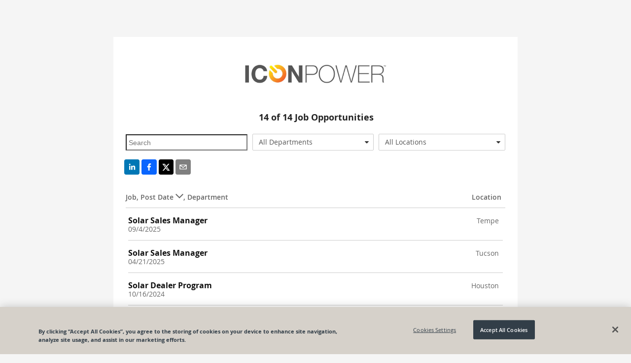

--- FILE ---
content_type: text/html; charset=utf-8
request_url: https://recruiting.paylocity.com/recruiting/jobs/All/41e9ea92-4612-434e-879f-eee59edb6849/Icon-Power-LLC
body_size: 9862
content:

<!DOCTYPE html>
<html prefix="og: http://ogp.me/ns#" lang="en">
<head>
  <link rel="dns-prefetch" href="//www.googletagmanager.com" />
  <script>
  window.dataLayer = [{"recruiting_module_number":"111241","global_environment":"PRODPROD","product_type":"Talent","product_type_detail":"Recruiting","platform":"web","version":"25.12.1.52"}];  
  //<!-- Google Tag Manager (Paylo) -->
  (function(w,d,s,l,i){w[l]=w[l]||[];w[l].push({'gtm.start':
      new Date().getTime(),event:'gtm.js'});var f=d.getElementsByTagName(s)[0],
      j=d.createElement(s),dl=l!='dataLayer'?'&l='+l:'';j.async=true;j.src=
      'https://www.googletagmanager.com/gtm.js?id='+i+dl;f.parentNode.insertBefore(j,f);
  })(window,document,'script','dataLayer','GTM-NXMFCP7');
  //<!--End Google Tag Manager(Paylo)-- >
  //<!-- Google Tag Manager (Recruiting) -->
  (function(w,d,s,l,i){w[l]=w[l]||[];w[l].push({'gtm.start':
      new Date().getTime(),event:'gtm.js'});var f=d.getElementsByTagName(s)[0],
      j=d.createElement(s),dl=l!='dataLayer'?'&l='+l:'';j.async=true;j.src=
      'https://www.googletagmanager.com/gtm.js?id='+i+dl;f.parentNode.insertBefore(j,f);
  })(window,document,'script','dataLayer','GTM-NCS49ZS');
  //<!-- End Google Tag Manager (Recruiting) -->
</script>

  <link rel="dns-prefetch" href="//ajax.googleapis.com" />
  <link rel="dns-prefetch" href="//cdnjs.cloudflare.com" />
  <meta charset="utf-8" />
  
      <meta property="og:url" content="https://recruiting.paylocity.com/recruiting/jobs/All/41e9ea92-4612-434e-879f-eee59edb6849/Icon-Power-LLC" />
          <meta property="og:image" content="https://recruiting.paylocity.com/Recruiting/Jobs/GetLogoFileById?logoFileStoreId=20689809&amp;moduleId=14403" />
    <meta property="og:title" content="Icon Power, LLC - Job Opportunities" />
    <meta property="og:description" content="Icon Power, LLC Careers Page - View all jobs and opportunities at Icon Power, LLC and apply today. | Powered By Paylocity" />
    <meta property="og:type" content="website" />


  
  <meta name="google" content="notranslate">
  <meta http-equiv="Content-Language" content="en">
  <meta name="viewport" content="width=device-width, initial-scale=1.0">
  <title>Icon Power, LLC - Job Opportunities</title>
  
  <link rel="preload" as="style" href="/Recruiting/Content/public-jobs-list" onload="this.onload=null;this.rel='stylesheet';" />
  <link href="/Recruiting/dist/public-site-react-list/public-site-react-list-bundle.css?ver=1764787871828" rel="stylesheet"/>

  <style>

    .citrus .col-xs-1, .citrus .col-xs-2, .citrus .col-xs-3, .citrus .col-xs-4, .citrus .col-xs-5, .citrus .col-xs-6, .citrus .col-xs-7, .citrus .col-xs-8, .citrus .col-xs-9, .citrus .col-xs-10, .citrus .col-xs-11, .citrus .col-xs-12 {
      float: left;
    }

    .citrus .row, .citrus .row [class^="col-"] {
      box-sizing: border-box;
    }

    .job-listing-container .job-listing-job-header {
      padding: 30px 0 10px 0;
      border-bottom: solid 1px #ccc;
      font-weight: 600;
      color: #666;
      font-size: 14px;
    }

    .job-listing-container .job-listing-job-item {
      font-size: 14px;
      border-bottom: solid 1px #ccc;
      color: #666;
      min-height: 60px;
      padding-top: 15px;
      padding-bottom: 15px;
    }

    .job-listing-container .job-title-column {
      width: 69%;
    }

    .job-listing-container .location-column {
      width: 30%;
      text-align: right;
    }

    .jobs-list .job-listing-container h2.job-listing-section-header {
      background-color: #eee;
      color: #444;
      border-top: 1px solid #909090;
      border-bottom: 1px solid #a6a6a6;
      font-size: 16px;
      min-height: 20px;
      max-height: 20px;
      outline: 0;
      font-weight: bold;
      line-height: 0.99;
      padding-top: 5px;
      padding-left: 3px;
      padding-bottom: 0px;
    }

    .job-item-title a {
      text-decoration: none;
      font-weight: bold;
      font-size: 16px;
      line-height: 1.33;
      background-color: transparent;
      color: #1588af;
      cursor: pointer;
      outline: 0;
      -moz-user-select: none;
    }

    .row, .row [class^="col-"] {
      box-sizing: border-box;
    }

    .col-xs-4 {
      width: 33.333333%;
    }

    .col-xs-8 {
      width: 66.6663%;
    }

    .col-xs-12 {
      width: 99.9993%;
    }

    .search-text-input {
      font-size: 14px;
      height: 2.1em;
      background-color: transparent;
      padding-left: 4px;
      padding-top: 0;
      padding-bottom: 0;
      padding-right: 0;
      overflow: hidden;
      text-overflow: ellipsis;
      white-space: nowrap;
      width: 93%;
      max-width: 98%;
      margin-top: 7px;
      margin-bottom: 16px;
    }

    .rw-dropdownlist > .rw-input {
      line-height: 2.286em;
      background-color: transparent;
      padding-top: 0;
      padding-bottom: 0;
      padding-right: 0;
      overflow: hidden;
      text-overflow: ellipsis;
      white-space: nowrap;
    }

    .rw-combobox, .rw-datetimepicker, .rw-numberpicker, .rw-dropdownlist {
      padding-right: 1.9em;
      margin-top: 6px;
      border-radius: 2px;
      margin-right: 10px;
    }

    .center-me {
      display: block;
      text-align: center;
    }

    .job-listing-container .lower-no-results-text {
      padding-top: 10px;
      padding-bottom: 60px;
      font-size: 28px;
      font-weight: lighter;
      color: lightgrey;
    }

    .icon-building:before {
      content: "\e623";
    }

    .icon-sort-desc:before {
      content: "\e63a";
    }

    .icon-sort-asc:before {
      content: "\e621";
    }

    .noselect {
      -webkit-touch-callout: none; /* iOS Safari */
      -webkit-user-select: none; /* Safari */
      -khtml-user-select: none; /* Konqueror HTML */
      -moz-user-select: none; /* Firefox */
      -ms-user-select: none; /* Internet Explorer/Edge */
      user-select: none; /* Non-prefixed version, currently supported by Chrome and Opera */
    }

    .job-title-internal {
      margin-left: 10px;
      color: #999;
      font-size: 14px;
    }

    .at-share-btn-elements {
      padding-left: 2px;
    }

    .share-info {
      text-align: center;
    }

    .share-info-title {
      text-decoration: none;
      font-weight: bold;
      font-size: 18px;
      line-height: 1.33;
      padding-bottom: 5px;
    }

    .share-info-message {
      font-family: 'Open Sans', Helvetica, Arial, sans-serif;
    }

    .citrus .button.outline {
      background-color: transparent;
      border-color: #1588af;
      color: #1588af;
    }

    .citrus .button {
      border-color: #41a8d2;
      color: #fff;
    }

      .citrus .button.secondary:active {
        background-color: #085a7e;
        border-color: #085a7e;
        color: #fff;
      }

    @media only screen and (max-width: 767px) and (min-width: 240px) {
      .col-xs-4 {
        width: 100%;
      }

      .search-text-input {
        font-size: 14px;
        height: 2.1em;
        background-color: transparent;
        padding-left: 4px;
        padding-top: 0;
        padding-bottom: 0;
        padding-right: 0;
        overflow: hidden;
        text-overflow: ellipsis;
        white-space: nowrap;
        width: 98%;
        max-width: 98%;
        margin-top: 7px;
        margin-bottom: 2px;
        margin-right: 0px;
      }

      #locationsDropdownList {
        margin-bottom: 16px;
        margin-right: 0px;
      }

      #serchText {
        margin-bottom: 8px;
        margin-right: 0px;
      }

      #departmentsDropdownList {
        margin-right: 0px;
      }
    }
  </style>

  <link rel="shortcut icon" href="https://cdn.paylocity.com/cdn/branding/favicon.ico">
  

  <style>
    #applicant-tracking .branding-button-color, .branding-button-color {
      background-color: #ff8800; /* use button color*/
      border: 1px solid #ff8800; /* use button color*/
    }

    #applicant-tracking .branding-button-outline-color, .branding-button-outline-color {
      color: #ff8800; /* use button color*/
      background-color: #fff;
      border: 1px solid #ff8800; /* use button color*/
    }

    #applicant-tracking .branding-button-outline-color:disabled, .branding-button-outline-color:disabled {
      color: #ccc;
      background-color: transparent;
      border-color: #ccc;
    }

    #applicant-tracking .branding-button-color-as-background-color, .branding-button-color-as-background-color {
      background-color: #ff8800; /* use button color*/
      border-color: #ff8800; /* use button color*/
    }

    #applicant-tracking .branding-upload-button-color div.k-dropzone div.k-button.k-upload-button,
    .branding-upload-button-color div.k-dropzone div.k-button.k-upload-button {
      background-color: #ff8800; /* use button color*/
      border: 1px solid #ff8800; /* use button color*/
    }

    #applicant-tracking .branding-button-color:hover, .branding-button-color:hover {
      background-color: #efae69; /* use button hover color*/
      border: 1px solid #efae69; /* use button hover color*/
    }

    #applicant-tracking .branding-button-outline-color:hover, .branding-button-outline-color:hover {
      color: #fff;
      background-color: #ff8800; /* use button color*/
      border: 1px solid #ff8800; /* use button color*/
    }

    #applicant-tracking .branding-button-color:active, .branding-button-color:active {
      background-color: #8b1910; /* use button clicked color*/
      border: 1px solid #8b1910; /* use button clicked color*/
    }

    .k-pager-numbers .k-state-selected {
      background-color: #ff8800; /* use button color*/
    }

    #applicant-tracking .branding-background-color, .branding-background-color {
      background-color: #f5f5f5 !important;
    }

    #applicant-tracking .branding-link-color, .branding-link-color, #applicant-tracking .k-pager-nav.k-link:link {
      color: #121212; /* use link color*/
    }
    #applicant-tracking .k-pager-wrap > .k-link.k-state-disabled,
    #applicant-tracking .k-pager-wrap > .k-link.k-state-disabled:hover {
      color: #ccc;
      background-color: #fff;
    }

    #applicant-tracking .branding-link-color.outline, .branding-link-color.outline {
      border: 1px solid #121212; /* use link color*/
    }

    #applicant-tracking .branding-link-color:hover, .branding-link-color:hover {
      color: #303030; /* use link hover color*/
    }

    #applicant-tracking .k-pager-wrap .k-pager-numbers .k-link:hover,
    #applicant-tracking .k-pager-nav.k-link:hover{
      background-color: #303030; /* use link hover color*/
      color: #fff;
    }
    #applicant-tracking .k-pager-wrap .k-pager-numbers .k-link:active,
    #applicant-tracking .k-pager-nav.k-link:active{
      background-color: #002c7b; /* use link hover color*/
      color: #fff;
    }

    #applicant-tracking .branding-link-color.outline:hover, .branding-link-color.outline:hover {
      background-color: #303030; /* use link hover color*/
      border: 1px solid #303030; /* use link hover color*/
      color: #ffffff;
    }

    #applicant-tracking .branding-link-color:active, .branding-link-color:active {
      color: #002c7b; /* use link clicked color*/
    }

    #applicant-tracking .branding-link-color.outline:active, .branding-link-color.outline:active {
      color: #ffffff;
      background-color: #002c7b; /* use link clicked color*/
      border: 1px solid #002c7b; /* use link clicked color*/
    }

    /* resume and cover letter branding styles */
   .k-button.k-upload-button {
      color: #ffffff;
      background-color: #ff8800 !important; /* use button color*/
      border: 1px solid #ff8800 !important; /* use button color*/
    }
    .k-button.k-upload-button:hover {
      background-color: #efae69 !important; /* use link hover color*/
      border-color: #efae69 !important; /* use link hover color*/
    }
    .k-button.k-upload-button:active {
      background-color: #8b1910 !important; /* use link hover color*/
      border-color: #8b1910 !important; /* use link hover color*/
    }

    #applicant-tracking .branding-font, .branding-font {
      font-family: 'Open Sans', Helvetica, Arial, sans-serif;
    }
    /* Everything below this element should be the branding font, but this element is overridden for calcs */
    #applicant-tracking #applyDecisionModal div.modal-divided-content * {
      font-family: 'Open Sans', Helvetica, Arial, sans-serif;
    }
  </style>


      <script type="text/javascript">
        window.onbeforeunload = function (e) {
          if (window.hasOwnProperty('unsavedChanges') && window.unsavedChanges) {
            var dialogText =
              'You have unsaved changes. Leaving this page without submitting your application will cause all progress to be lost? Are you sure you want to leave this page?';
            e.returnValue = dialogText;
            setTimeout(() => window.paylocityLoadingModal && window.paylocityLoadingModal.hide(), 1000);
            return dialogText;
          }
        };
      </script>

</head>
<body class="citrus branding-background-color">
  <citrus-banners></citrus-banners>
  <noscript>
    <h2>In order to use this site, it is necessary to enable JavaScript.</h2>
    <h3>
      Here are the <a href="https://www.enable-javascript.com/">instructions how to enable JavaScript in your web browser</a>.
    </h3>
  </noscript>

  
  <style>

    .banner-message {
      margin-top: -0px;
    }
  </style>
  <citrus-banners></citrus-banners>

  
  <div class="container body-content" style="display: none;" id="applicant-tracking">
    



<style>
  a.custom-link-color {
    color: #121212;
  }
  a.custom-link-color:visited {
    color: #121212;
  }
</style>


<script>
  if (window !== window.parent) {
    var framedSource = "";
    try {
      var framedSource = document.location.ancestorOrigins[0];
      var url = "/Recruiting/Jobs/LogIframeHit" + "?domain=" + encodeURIComponent(framedSource);
      if (window.location.href !== "")
        url += "&accessedPage=" + encodeURIComponent(window.location.href);
      var request = new XMLHttpRequest();
      request.open('get', url, true);
      request.send();
    } catch (e) {
      console.log("log iframe errored with: " + JSON.stringify(e));
    }
  }
</script>

<div id="app">
  <div class="container">
  <div>
    <div class="upgrade-browser">
      <div class="row">
        <div class="col-xs-12 bottom-space">
          <h2><i class="icon-important size-large"></i> You are using an unsupported browser.</h2>
        </div>
      </div>
      <div class="row">
        <div class="col-xs-6" style="width: 50%;">
          <p>
            We've listened to your feedback and have made some great improvements to the Paylocity experience.
            Unfortunately, it looks like your current browser is outdated and incompatible with those features.
            Update your browser today to unlock the new experience.
          </p>
        </div>
        <div class="col-xs-6" style="width: 50%;">
          <div class="demo-laptop">
            <img class="image-space" src="/Recruiting/Content/Images/Browser-Demo.png" alt="Demo" style="width: 100%;" />
          </div>
        </div>
      </div>
      <div class="col-xs-12">
        <h3 class="bottom-space" style="margin-top: 8px">
          It's true, there are many great reasons to update your browser:
        </h3>
        <p><strong>Security</strong> - Stay protected against scams, viruses, and threats</p>
        <p><strong>Speed</strong> - Enjoy the latest performance and system stability improvements</p>
        <p><strong>Experience</strong> - Get the best and most engaging features that sites offer</p>
      </div>
      <div class="row">
        <div class="col-xs-12">
          <h3>Select a browser to update:</h3>
        </div>
      </div>
      <div class="row">
        <div class="col-md-4 col-xs-12" style="width: 33%;">
          <a href="http://www.google.com/chrome/" target="_blank" rel="noopener noreferrer nofollow">
            <div class="browser-box">
              <img class="browser-logo" src="/Recruiting/Content/Images/Chrome-Browser.png" alt="Google Chrome" />
              <br />
              <h3 class="center">Google Chrome</h3>
            </div>
          </a>
        </div>
        <div class="col-md-4 col-xs-12" style="width: 33%;">
          <a href="https://www.mozilla.org/en-US/firefox/new/" target="_blank" rel="noopener noreferrer nofollow">
            <div class="browser-box">
              <img class="browser-logo" src="/Recruiting/Content/Images/Firefox-Browser.png" alt="Mozilla Firefox" />
              <br />
              <h3 class="center">Mozilla Firefox</h3>
            </div>
          </a>
        </div>
        <div class="col-md-4 col-xs-12" style="width: 33%;">
          <a href="http://windows.microsoft.com/en-us/internet-explorer/download-ie" target="_blank" rel="noopener noreferrer nofollow">
            <div class="browser-box">
              <img class="browser-logo" src="/Recruiting/Content/Images/IE-Browser.png" alt="Microsoft Internet Explorer" />
              <br />
              <h3 class="center">Internet Explorer</h3>
            </div>
          </a>
        </div>
      </div>
    </div>
  </div>
</div>
</div>




  </div>
  <script src="https://cdnjs.cloudflare.com/ajax/libs/jquery/3.6.0/jquery.min.js" integrity="sha384-vtXRMe3mGCbOeY7l30aIg8H9p3GdeSe4IFlP6G8JMa7o7lXvnz3GFKzPxzJdPfGK" crossorigin="anonymous"></script>
<script>(window.jQuery)||document.write('<script src="/Recruiting/bundles/jquery"><\/script>');</script>

  <script src="https://cdnjs.cloudflare.com/ajax/libs/react/17.0.2/umd/react.production.min.js" integrity="sha512-qlzIeUtTg7eBpmEaS12NZgxz52YYZVF5myj89mjJEesBd/oE9UPsYOX2QAXzvOAZYEvQohKdcY8zKE02ifXDmA==" crossorigin="anonymous"></script>
<script>(window.React)||document.write('<script src="/Recruiting/bundles/React"><\/script>');</script>

  <script src="https://cdnjs.cloudflare.com/ajax/libs/react-dom/17.0.2/umd/react-dom.production.min.js" integrity="sha512-9jGNr5Piwe8nzLLYTk8QrEMPfjGU0px80GYzKZUxi7lmCfrBjtyCc1V5kkS5vxVwwIB7Qpzc7UxLiQxfAN30dw==" crossorigin="anonymous"></script>
<script>(window.ReactDOM)||document.write('<script src="/Recruiting/bundles/ReactDOM"><\/script>');</script>

  <script src="https://cdnjs.cloudflare.com/ajax/libs/lodash.js/4.17.21/lodash.min.js" integrity="sha384-H6KKS1H1WwuERMSm+54dYLzjg0fKqRK5ZRyASdbrI/lwrCc6bXEmtGYr5SwvP1pZ" crossorigin="anonymous"></script>
<script>(window._)||document.write('<script src="/Recruiting/bundles/Lodash"><\/script>');</script>

  <script src="https://cdnjs.cloudflare.com/ajax/libs/immutable/3.8.2/immutable.min.js" integrity="sha384-+lQTX7fixy6ISpxyTdgTcTXwDZrMvLt+k8NhpUIEh1XghcZ4bvCJbq0lEh/VLvVV" crossorigin="anonymous"></script>
<script>(window.Immutable)||document.write('<script src="/Recruiting/bundles/Immutable"><\/script>');</script>

  <script src="https://cdnjs.cloudflare.com/ajax/libs/moment.js/2.29.4/moment.min.js" integrity="sha512-+H4iLjY3JsKiF2V6N366in5IQHj2uEsGV7Pp/GRcm0fn76aPAk5V8xB6n8fQhhSonTqTXs/klFz4D0GIn6Br9g==" crossorigin="anonymous"></script>
<script>(window.moment)||document.write('<script src="/Recruiting/bundles/Moment"><\/script>');</script>

  <script src="/Recruiting/dist/citrus-banners-react/citrus-banners-react-bundle.js?ver=1764787871828" defer></script>

<script>
    (function () {
      window.atsPublic = window.atsPublic || {};
      window.atsPublic.baseUrl = function () {
        return "/Recruiting";
      };
      window.ATSPublicBaseUrl = 'https://recruiting.paylocity.com/Recruiting/';
      window.ATSJobDetailsBaseUrl = '/Recruiting/Jobs/Details/';
      window.ATSJobApplyBaseUrl = '/Recruiting/Jobs/Apply/';
      window.FileUploadUrl = 'https://recruiting.paylocity.com' + '/Recruiting/Jobs/FileUpload';
      window.PaylocityCdnLogoUrl = 'https://cdn.paylocity.com/cdn/branding/paylocity-logo-left.svg';
      window.illustrationsBaseUrl = 'https://prdasecunavenda.azureedge.net/cdn/citrus/illustrations/';
    })();


    function inIframe() {
      try {
        return window.self !== window.top;
      } catch (e) {
        return true;
      }
    }

    document.addEventListener("DOMContentLoaded",
      function () {
        // Purposely not using jQuery on this next line
        document.getElementById('applicant-tracking').style.display = 'block';

        if (window.jQuery) {
          if (jQuery("#LayoutLogoImage").length === 0) {
            jQuery("#LayoutLogoName").css("display", "block");
          }

          jQuery('#LayoutLogoSection').css("visibility", "visible");

          jQuery("link[rel='preload']").attr('rel', 'stylesheet');
        }

        if (inIframe()) {
          var applyLinks = document.getElementsByClassName('apply-link-marker');
          for (var i = 0; i < applyLinks.length; i++) {
            applyLinks[i].target = "_blank";
            applyLinks[i].rel = "nofollow";
          }
        }
      });

</script>
  
  <script>
    window.pageData = {"CookieBannerScriptSource":"98db1eea-2404-4e1c-9ea8-782edb1eb1f8","Departments":["All Departments","Unspecified"],"IsLeadJoinEnabled":false,"Jobs":[{"JobId":2551273,"JobTitle":"Solar Sales Manager","LocationName":"Tempe","ShouldDisplayLocation":true,"PublishedDate":"2025-09-04T11:02:05-05:00","Description":"","IsInternal":false,"HiringDepartment":null,"JobLocation":{"LocationId":2473184,"ModuleId":14403,"Name":"Tempe","Address":"3006 S. Priest Dr.","Address2":null,"Metro":null,"City":"Tempe","State":"AZ","Zip":"85282","Country":"USA","County":null,"SmartyAddressId":"53941dea-2eb5-4aed-84b9-a98a0da32335"},"IsRemote":false,"IndeedRemoteType":2},{"JobId":1869280,"JobTitle":"Solar Sales Manager","LocationName":"Tucson","ShouldDisplayLocation":true,"PublishedDate":"2025-04-21T13:26:48-05:00","Description":"","IsInternal":false,"HiringDepartment":null,"JobLocation":{"LocationId":1797423,"ModuleId":14403,"Name":"Tucson","Address":"6800 N Camino Martin","Address2":"ste136","Metro":null,"City":"Tucson","State":"AZ","Zip":"85741","Country":"USA","County":null,"SmartyAddressId":"00000000-0000-0000-0000-000000000000"},"IsRemote":false,"IndeedRemoteType":2},{"JobId":2798226,"JobTitle":"Solar Dealer Program","LocationName":"Houston","ShouldDisplayLocation":true,"PublishedDate":"2024-10-16T09:05:13-05:00","Description":"","IsInternal":false,"HiringDepartment":null,"JobLocation":{"LocationId":2720737,"ModuleId":14403,"Name":"Houston","Address":"11755 W Little York Rd","Address2":"Suite 3","Metro":null,"City":"Houston","State":"TX","Zip":"77041","Country":"USA","County":null,"SmartyAddressId":"f187f05c-182c-4968-8876-ba90a2eeb844"},"IsRemote":false,"IndeedRemoteType":2},{"JobId":2798224,"JobTitle":"Solar Dealer Program","LocationName":"Las Vegas","ShouldDisplayLocation":true,"PublishedDate":"2024-10-16T09:04:44-05:00","Description":"","IsInternal":false,"HiringDepartment":null,"JobLocation":{"LocationId":2720735,"ModuleId":14403,"Name":"Las Vegas","Address":"6320 S SANDHILL RD","Address2":"Ste 8","Metro":null,"City":"Las Vegas","State":"NV","Zip":"89120","Country":"USA","County":null,"SmartyAddressId":"3abd1978-7f05-4950-acc1-301b928693b6"},"IsRemote":false,"IndeedRemoteType":2},{"JobId":2798219,"JobTitle":"Solar Dealer Program","LocationName":"Tampa","ShouldDisplayLocation":true,"PublishedDate":"2024-10-16T09:04:10-05:00","Description":"","IsInternal":false,"HiringDepartment":null,"JobLocation":{"LocationId":2720730,"ModuleId":14403,"Name":"Tampa","Address":"TBD","Address2":null,"Metro":null,"City":"Tampa","State":"FL","Zip":"33604","Country":"USA","County":null,"SmartyAddressId":"c1a34763-3928-49c2-9d1b-b0dbe40779a5"},"IsRemote":false,"IndeedRemoteType":2},{"JobId":2798218,"JobTitle":"Solar Dealer Program","LocationName":"Orlando","ShouldDisplayLocation":true,"PublishedDate":"2024-10-16T09:03:45-05:00","Description":"","IsInternal":false,"HiringDepartment":null,"JobLocation":{"LocationId":2720729,"ModuleId":14403,"Name":"Orlando","Address":"TBD","Address2":null,"Metro":null,"City":"Orlando","State":"FL","Zip":"32801","Country":"USA","County":null,"SmartyAddressId":"e0e46a86-4494-48ff-b953-e987f9fa3c8d"},"IsRemote":false,"IndeedRemoteType":2},{"JobId":2798215,"JobTitle":"Solar Dealer Program","LocationName":"Tucson","ShouldDisplayLocation":true,"PublishedDate":"2024-10-16T09:03:07-05:00","Description":"","IsInternal":false,"HiringDepartment":null,"JobLocation":{"LocationId":2720726,"ModuleId":14403,"Name":"Tucson","Address":"6800 N Camino Martin","Address2":"ste136","Metro":null,"City":"Tucson","State":"AZ","Zip":"85741","Country":"USA","County":null,"SmartyAddressId":"1fe68c48-a76e-40c2-ad99-35813d69aff7"},"IsRemote":false,"IndeedRemoteType":2},{"JobId":2551370,"JobTitle":"Traveling Solar Sales Manager","LocationName":"St. George","ShouldDisplayLocation":true,"PublishedDate":"2024-06-28T11:24:12-05:00","Description":"","IsInternal":false,"HiringDepartment":null,"JobLocation":{"LocationId":2473281,"ModuleId":14403,"Name":"St. George","Address":"TBD","Address2":null,"Metro":null,"City":"St. George","State":"UT","Zip":"84790","Country":"USA","County":null,"SmartyAddressId":"faac22ab-118e-4817-a2bc-012ca72ac367"},"IsRemote":false,"IndeedRemoteType":2},{"JobId":2551365,"JobTitle":"Traveling Solar Sales Manager","LocationName":"Salt Lake City","ShouldDisplayLocation":true,"PublishedDate":"2024-06-28T11:23:41-05:00","Description":"","IsInternal":false,"HiringDepartment":null,"JobLocation":{"LocationId":2473276,"ModuleId":14403,"Name":"Salt Lake City","Address":"TBD","Address2":null,"Metro":null,"City":"Salt Lake City","State":"UT","Zip":"84119","Country":"USA","County":null,"SmartyAddressId":"6d1e3364-8dba-4da2-98de-5a9241e9106f"},"IsRemote":false,"IndeedRemoteType":2},{"JobId":2551360,"JobTitle":"Traveling Solar Sales Manager","LocationName":"Idaho Falls","ShouldDisplayLocation":true,"PublishedDate":"2024-06-28T11:23:08-05:00","Description":"","IsInternal":false,"HiringDepartment":null,"JobLocation":{"LocationId":2473271,"ModuleId":14403,"Name":"Idaho Falls","Address":"TBD","Address2":null,"Metro":null,"City":"Idaho Falls","State":"ID","Zip":"83401","Country":"USA","County":null,"SmartyAddressId":"a9895204-6fc8-45d9-98d9-d7ee8d9e6f41"},"IsRemote":false,"IndeedRemoteType":2},{"JobId":2551358,"JobTitle":"Traveling Solar Sales Manager","LocationName":"Boise","ShouldDisplayLocation":true,"PublishedDate":"2024-06-28T11:22:34-05:00","Description":"","IsInternal":false,"HiringDepartment":null,"JobLocation":{"LocationId":2473269,"ModuleId":14403,"Name":"Boise","Address":"TBD","Address2":null,"Metro":null,"City":"Boise","State":"ID","Zip":"83704","Country":"USA","County":null,"SmartyAddressId":"089feab1-a009-4f5a-bd2e-c9186f09387e"},"IsRemote":false,"IndeedRemoteType":2},{"JobId":2551302,"JobTitle":"Solar Sales Manager","LocationName":"Dallas","ShouldDisplayLocation":true,"PublishedDate":"2024-06-28T11:14:36-05:00","Description":"","IsInternal":false,"HiringDepartment":null,"JobLocation":{"LocationId":2473213,"ModuleId":14403,"Name":"Dallas","Address":"TBD","Address2":null,"Metro":null,"City":"Dallas","State":"TX","Zip":"75232","Country":"USA","County":null,"SmartyAddressId":"0f2c33fa-bdf8-42ab-9a5b-45b9e36aa5bb"},"IsRemote":false,"IndeedRemoteType":2},{"JobId":2551291,"JobTitle":"Solar Sales Manager","LocationName":"Austin","ShouldDisplayLocation":true,"PublishedDate":"2024-06-28T11:13:20-05:00","Description":"","IsInternal":false,"HiringDepartment":null,"JobLocation":{"LocationId":2473202,"ModuleId":14403,"Name":"Austin","Address":"TBD","Address2":null,"Metro":null,"City":"Austin","State":"TX","Zip":"78753","Country":"USA","County":null,"SmartyAddressId":"f0ab3a1d-7123-46d2-94f7-89a778aede43"},"IsRemote":false,"IndeedRemoteType":2},{"JobId":2549388,"JobTitle":"Solar Dealer Program","LocationName":"Tempe","ShouldDisplayLocation":true,"PublishedDate":"2024-06-27T15:34:43-05:00","Description":"","IsInternal":false,"HiringDepartment":null,"JobLocation":{"LocationId":2471293,"ModuleId":14403,"Name":"Tempe","Address":"3006 S. Priest Dr.","Address2":null,"Metro":null,"City":"Tempe","State":"AZ","Zip":"85282","Country":"USA","County":null,"SmartyAddressId":"53941dea-2eb5-4aed-84b9-a98a0da32335"},"IsRemote":false,"IndeedRemoteType":2}],"LeadJoinUrl":"/Recruiting/PublicLeads/New/41e9ea92-4612-434e-879f-eee59edb6849","Locations":["All Locations","Austin","Boise","Dallas","Houston","Idaho Falls","Las Vegas","Orlando","Salt Lake City","St. George","Tampa","Tempe","Tucson"],"LogoHref":"https://iconpower.com/","LogoUrl":"/Recruiting/Jobs/GetLogoFileById?logoFileStoreId=20689809&moduleId=14403","ModuleId":"14403","ModuleTitle":"Icon Power, LLC","ShouldShowVideo":false,"ShowInternal":false,"TrackingPixels":[],"UsesBranding":true,"VideoMeta":null,"VideoPlayerCdn":"https://cdn.vidgrid.com/player/prod/builds/3.x/vidgrid-player.js","PrivacyPolicyUrl":null,"DisableDefaultPrivacyPolicyToggle":true};
  </script>
    <!-- OneTrust Cookies Consent Notice  -->
    <script src="https://cdn.cookielaw.org/scripttemplates/otSDKStub.js" type="text/javascript" charset="UTF-8"
            data-domain-script="98db1eea-2404-4e1c-9ea8-782edb1eb1f8"></script>

  <script src="/Recruiting/dist/public-site-react-list/public-site-react-list-bundle.js?ver=1764787871828" defer></script>
  <script src="/Recruiting/dist/citrus-banners-react/citrus-banners-react-bundle.js?ver=1764787871828" defer></script>
  <script>
    (function init() {
      if (window.document.documentMode) {
        setTimeout(function () {
          $('.vjs-play-control').css("font-size", "9px").css("margin-top", "-7px");
          $('button[title="Seek back 10 seconds"]').css("font-size", "8px").css("margin-top", "-5px");
          $('.vjs-mute-control').css("font-size", "9px").css("margin-top", "-7px");
          $('.vjs-fullscreen-control').css("font-size", "9px").css("margin-top", "-7px");
          $('.vjs-subs-caps-button ').css("font-size", "9px").css("margin-top", "-7px");
        }, 1200);
      }
    })()
  </script>


  <script src="/Recruiting/bundles/utils?v=XZQ-dtbKElKXsA4yWTIvLWbLXNmSZa1C7CuDnNAkuxc1"></script>


  
</body>
</html>


--- FILE ---
content_type: application/javascript
request_url: https://recruiting.paylocity.com/Recruiting/dist/citrus-banners-react/citrus-banners-react-bundle.js?ver=1764787871828
body_size: 99599
content:
/*! For license information please see citrus-banners-react-bundle.js.LICENSE.txt */
(()=>{var e={81506:e=>{function t(e){if(void 0===e)throw new ReferenceError("this hasn't been initialised - super() hasn't been called");return e}e.exports=t},34575:e=>{function t(e,t){if(!(e instanceof t))throw new TypeError("Cannot call a class as a function")}e.exports=t},93913:e=>{function t(e,t){for(var r=0;r<t.length;r++){var n=t[r];n.enumerable=n.enumerable||!1,n.configurable=!0,"value"in n&&(n.writable=!0),Object.defineProperty(e,n.key,n)}}function r(e,r,n){return r&&t(e.prototype,r),n&&t(e,n),e}e.exports=r},59713:e=>{function t(e,t,r){return t in e?Object.defineProperty(e,t,{value:r,enumerable:!0,configurable:!0,writable:!0}):e[t]=r,e}e.exports=t},29754:e=>{function t(r){return e.exports=t=Object.setPrototypeOf?Object.getPrototypeOf:function e(t){return t.__proto__||Object.getPrototypeOf(t)},t(r)}e.exports=t},2205:(e,t,r)=>{var n=r(99489);function o(e,t){if("function"!=typeof t&&null!==t)throw new TypeError("Super expression must either be null or a function");e.prototype=Object.create(t&&t.prototype,{constructor:{value:e,writable:!0,configurable:!0}}),t&&n(e,t)}e.exports=o},95318:e=>{function t(e){return e&&e.__esModule?e:{default:e}}e.exports=t},78585:(e,t,r)=>{var n=r(50008),o=r(81506);function a(e,t){return!t||"object"!==n(t)&&"function"!=typeof t?o(e):t}e.exports=a},99489:e=>{function t(r,n){return e.exports=t=Object.setPrototypeOf||function e(t,r){return t.__proto__=r,t},t(r,n)}e.exports=t},50008:e=>{function t(r){return"function"==typeof Symbol&&"symbol"==typeof Symbol.iterator?e.exports=t=function e(t){return typeof t}:e.exports=t=function e(t){return t&&"function"==typeof Symbol&&t.constructor===Symbol&&t!==Symbol.prototype?"symbol":typeof t},t(r)}e.exports=t},26378:(e,t,r)=>{e.exports={default:r(45198),__esModule:!0}},40863:(e,t,r)=>{e.exports={default:r(72066),__esModule:!0}},63850:(e,t,r)=>{e.exports={default:r(53336),__esModule:!0}},52945:(e,t,r)=>{e.exports={default:r(88077),__esModule:!0}},85861:(e,t,r)=>{e.exports={default:r(98339),__esModule:!0}},88759:(e,t,r)=>{e.exports={default:r(81471),__esModule:!0}},88902:(e,t,r)=>{e.exports={default:r(11358),__esModule:!0}},85345:(e,t,r)=>{e.exports={default:r(92912),__esModule:!0}},93516:(e,t,r)=>{e.exports={default:r(99583),__esModule:!0}},64275:(e,t,r)=>{e.exports={default:r(3276),__esModule:!0}},99663:(e,t)=>{"use strict";t.__esModule=!0,t.default=function(e,t){if(!(e instanceof t))throw new TypeError("Cannot call a class as a function")}},88239:(e,t,r)=>{"use strict";t.__esModule=!0;var n,o=a(r(52945));function a(e){return e&&e.__esModule?e:{default:e}}t.default=o.default||function(e){for(var t=1;t<arguments.length;t++){var r=arguments[t];for(var n in r)Object.prototype.hasOwnProperty.call(r,n)&&(e[n]=r[n])}return e}},93196:(e,t,r)=>{"use strict";t.__esModule=!0;var n,o=c(r(85345)),a,i=c(r(85861)),s,u=c(r(72444));function c(e){return e&&e.__esModule?e:{default:e}}t.default=function(e,t){if("function"!=typeof t&&null!==t)throw new TypeError("Super expression must either be null or a function, not "+(void 0===t?"undefined":(0,u.default)(t)));e.prototype=(0,i.default)(t&&t.prototype,{constructor:{value:e,enumerable:!1,writable:!0,configurable:!0}}),t&&(o.default?(0,o.default)(e,t):e.__proto__=t)}},42723:(e,t)=>{"use strict";t.__esModule=!0,t.default=function(e,t){var r={};for(var n in e)t.indexOf(n)>=0||Object.prototype.hasOwnProperty.call(e,n)&&(r[n]=e[n]);return r}},49135:(e,t,r)=>{"use strict";t.__esModule=!0;var n,o=a(r(72444));function a(e){return e&&e.__esModule?e:{default:e}}t.default=function(e,t){if(!e)throw new ReferenceError("this hasn't been initialised - super() hasn't been called");return!t||"object"!==(void 0===t?"undefined":(0,o.default)(t))&&"function"!=typeof t?e:t}},12424:(e,t,r)=>{"use strict";t.__esModule=!0;var n,o=s(r(40863)),a,i=s(r(26378));function s(e){return e&&e.__esModule?e:{default:e}}t.default=function(){function e(e,t){var r=[],n=!0,o=!1,a=void 0;try{for(var s=(0,i.default)(e),u;!(n=(u=s.next()).done)&&(r.push(u.value),!t||r.length!==t);n=!0);}catch(e){o=!0,a=e}finally{try{!n&&s.return&&s.return()}finally{if(o)throw a}}return r}return function(t,r){if(Array.isArray(t))return t;if((0,o.default)(Object(t)))return e(t,r);throw new TypeError("Invalid attempt to destructure non-iterable instance")}}()},72444:(e,t,r)=>{"use strict";t.__esModule=!0;var n,o=u(r(64275)),a,i=u(r(93516)),s="function"==typeof i.default&&"symbol"==typeof o.default?function(e){return typeof e}:function(e){return e&&"function"==typeof i.default&&e.constructor===i.default&&e!==i.default.prototype?"symbol":typeof e};function u(e){return e&&e.__esModule?e:{default:e}}t.default="function"==typeof i.default&&"symbol"===s(o.default)?function(e){return void 0===e?"undefined":s(e)}:function(e){return e&&"function"==typeof i.default&&e.constructor===i.default&&e!==i.default.prototype?"symbol":void 0===e?"undefined":s(e)}},45198:(e,t,r)=>{r(46740),r(83036),e.exports=r(41764)},72066:(e,t,r)=>{r(46740),r(83036),e.exports=r(50861)},53336:(e,t,r)=>{r(58380),e.exports=r(94731).Number.isSafeInteger},88077:(e,t,r)=>{r(80529),e.exports=r(94731).Object.assign},98339:(e,t,r)=>{r(96924);var n=r(94731).Object;e.exports=function e(t,r){return n.create(t,r)}},81471:(e,t,r)=>{r(4561);var n=r(94731).Object;e.exports=function e(t){return n.getOwnPropertyNames(t)}},11358:(e,t,r)=>{r(96559),e.exports=r(94731).Object.keys},92912:(e,t,r)=>{r(70845),e.exports=r(94731).Object.setPrototypeOf},99583:(e,t,r)=>{r(83835),r(6519),r(54427),r(19089),e.exports=r(94731).Symbol},3276:(e,t,r)=>{r(83036),r(46740),e.exports=r(27613).f("iterator")},71449:e=>{e.exports=function(e){if("function"!=typeof e)throw TypeError(e+" is not a function!");return e}},65345:e=>{e.exports=function(){}},26504:(e,t,r)=>{var n=r(89151);e.exports=function(e){if(!n(e))throw TypeError(e+" is not an object!");return e}},44389:(e,t,r)=>{var n=r(64874),o=r(68317),a=r(9838);e.exports=function(e){return function(t,r,i){var s=n(t),u=o(s.length),c=a(i,u),l;if(e&&r!=r){for(;u>c;)if((l=s[c++])!=l)return!0}else for(;u>c;c++)if((e||c in s)&&s[c]===r)return e||c||0;return!e&&-1}}},93965:(e,t,r)=>{var n=r(84499),o=r(25346)("toStringTag"),a="Arguments"==n(function(){return arguments}()),i=function(e,t){try{return e[t]}catch(e){}};e.exports=function(e){var t,r,s;return void 0===e?"Undefined":null===e?"Null":"string"==typeof(r=i(t=Object(e),o))?r:a?n(t):"Object"==(s=n(t))&&"function"==typeof t.callee?"Arguments":s}},84499:e=>{var t={}.toString;e.exports=function(e){return t.call(e).slice(8,-1)}},94731:e=>{var t=e.exports={version:"2.6.12"};"number"==typeof __e&&(__e=t)},11821:(e,t,r)=>{var n=r(71449);e.exports=function(e,t,r){if(n(e),void 0===t)return e;switch(r){case 1:return function(r){return e.call(t,r)};case 2:return function(r,n){return e.call(t,r,n)};case 3:return function(r,n,o){return e.call(t,r,n,o)}}return function(){return e.apply(t,arguments)}}},11605:e=>{e.exports=function(e){if(null==e)throw TypeError("Can't call method on  "+e);return e}},95810:(e,t,r)=>{e.exports=!r(93777)((function(){return 7!=Object.defineProperty({},"a",{get:function(){return 7}}).a}))},72571:(e,t,r)=>{var n=r(89151),o=r(99362).document,a=n(o)&&n(o.createElement);e.exports=function(e){return a?o.createElement(e):{}}},35568:e=>{e.exports="constructor,hasOwnProperty,isPrototypeOf,propertyIsEnumerable,toLocaleString,toString,valueOf".split(",")},52052:(e,t,r)=>{var n=r(99656),o=r(32614),a=r(43416);e.exports=function(e){var t=n(e),r=o.f;if(r)for(var i=r(e),s=a.f,u=0,c;i.length>u;)s.call(e,c=i[u++])&&t.push(c);return t}},49901:(e,t,r)=>{var n=r(99362),o=r(94731),a=r(11821),i=r(96519),s=r(3571),u="prototype",c=function(e,t,r){var l=e&c.F,f=e&c.G,d=e&c.S,p=e&c.P,h=e&c.B,b=e&c.W,v=f?o:o[t]||(o[t]={}),y=v[u],m=f?n:d?n[t]:(n[t]||{})[u],g,O,_;for(g in f&&(r=t),r)(O=!l&&m&&void 0!==m[g])&&s(v,g)||(_=O?m[g]:r[g],v[g]=f&&"function"!=typeof m[g]?r[g]:h&&O?a(_,n):b&&m[g]==_?function(e){var t=function(t,r,n){if(this instanceof e){switch(arguments.length){case 0:return new e;case 1:return new e(t);case 2:return new e(t,r)}return new e(t,r,n)}return e.apply(this,arguments)};return t[u]=e[u],t}(_):p&&"function"==typeof _?a(Function.call,_):_,p&&((v.virtual||(v.virtual={}))[g]=_,e&c.R&&y&&!y[g]&&i(y,g,_)))};c.F=1,c.G=2,c.S=4,c.P=8,c.B=16,c.W=32,c.U=64,c.R=128,e.exports=c},93777:e=>{e.exports=function(e){try{return!!e()}catch(e){return!0}}},99362:e=>{var t=e.exports="undefined"!=typeof window&&window.Math==Math?window:"undefined"!=typeof self&&self.Math==Math?self:Function("return this")();"number"==typeof __g&&(__g=t)},3571:e=>{var t={}.hasOwnProperty;e.exports=function(e,r){return t.call(e,r)}},96519:(e,t,r)=>{var n=r(21738),o=r(38051);e.exports=r(95810)?function(e,t,r){return n.f(e,t,o(1,r))}:function(e,t,r){return e[t]=r,e}},10203:(e,t,r)=>{var n=r(99362).document;e.exports=n&&n.documentElement},93254:(e,t,r)=>{e.exports=!r(95810)&&!r(93777)((function(){return 7!=Object.defineProperty(r(72571)("div"),"a",{get:function(){return 7}}).a}))},72312:(e,t,r)=>{var n=r(84499);e.exports=Object("z").propertyIsEnumerable(0)?Object:function(e){return"String"==n(e)?e.split(""):Object(e)}},57539:(e,t,r)=>{var n=r(84499);e.exports=Array.isArray||function e(t){return"Array"==n(t)}},27169:(e,t,r)=>{var n=r(89151),o=Math.floor;e.exports=function e(t){return!n(t)&&isFinite(t)&&o(t)===t}},89151:e=>{e.exports=function(e){return"object"==typeof e?null!==e:"function"==typeof e}},69163:(e,t,r)=>{"use strict";var n=r(34055),o=r(38051),a=r(10420),i={};r(96519)(i,r(25346)("iterator"),(function(){return this})),e.exports=function(e,t,r){e.prototype=n(i,{next:o(1,r)}),a(e,t+" Iterator")}},54346:(e,t,r)=>{"use strict";var n=r(57346),o=r(49901),a=r(11865),i=r(96519),s=r(33135),u=r(69163),c=r(10420),l=r(91146),f=r(25346)("iterator"),d=!([].keys&&"next"in[].keys()),p="@@iterator",h="keys",b="values",v=function(){return this};e.exports=function(e,t,r,y,m,g,O){u(r,t,y);var _=function(e){if(!d&&e in E)return E[e];switch(e){case h:return function t(){return new r(this,e)};case b:return function t(){return new r(this,e)}}return function t(){return new r(this,e)}},w=t+" Iterator",x=m==b,S=!1,E=e.prototype,T=E[f]||E[p]||m&&E[m],C=T||_(m),A=m?x?_("entries"):C:void 0,j="Array"==t&&E.entries||T,R,M,k;if(j&&(k=l(j.call(new e)))!==Object.prototype&&k.next&&(c(k,w,!0),n||"function"==typeof k[f]||i(k,f,v)),x&&T&&T.name!==b&&(S=!0,C=function e(){return T.call(this)}),n&&!O||!d&&!S&&E[f]||i(E,f,C),s[t]=C,s[w]=v,m)if(R={values:x?C:_(b),keys:g?C:_(h),entries:A},O)for(M in R)M in E||a(E,M,R[M]);else o(o.P+o.F*(d||S),t,R);return R}},54098:e=>{e.exports=function(e,t){return{value:t,done:!!e}}},33135:e=>{e.exports={}},57346:e=>{e.exports=!0},55965:(e,t,r)=>{var n=r(3535)("meta"),o=r(89151),a=r(3571),i=r(21738).f,s=0,u=Object.isExtensible||function(){return!0},c=!r(93777)((function(){return u(Object.preventExtensions({}))})),l=function(e){i(e,n,{value:{i:"O"+ ++s,w:{}}})},f=function(e,t){if(!o(e))return"symbol"==typeof e?e:("string"==typeof e?"S":"P")+e;if(!a(e,n)){if(!u(e))return"F";if(!t)return"E";l(e)}return e[n].i},d=function(e,t){if(!a(e,n)){if(!u(e))return!0;if(!t)return!1;l(e)}return e[n].w},p=function(e){return c&&h.NEED&&u(e)&&!a(e,n)&&l(e),e},h=e.exports={KEY:n,NEED:!1,fastKey:f,getWeak:d,onFreeze:p}},50266:(e,t,r)=>{"use strict";var n=r(95810),o=r(99656),a=r(32614),i=r(43416),s=r(19411),u=r(72312),c=Object.assign;e.exports=!c||r(93777)((function(){var e={},t={},r=Symbol(),n="abcdefghijklmnopqrst";return e[r]=7,n.split("").forEach((function(e){t[e]=e})),7!=c({},e)[r]||Object.keys(c({},t)).join("")!=n}))?function e(t,r){for(var c=s(t),l=arguments.length,f=1,d=a.f,p=i.f;l>f;)for(var h=u(arguments[f++]),b=d?o(h).concat(d(h)):o(h),v=b.length,y=0,m;v>y;)m=b[y++],n&&!p.call(h,m)||(c[m]=h[m]);return c}:c},34055:(e,t,r)=>{var n=r(26504),o=r(20121),a=r(35568),i=r(46210)("IE_PROTO"),s=function(){},u="prototype",c=function(){var e=r(72571)("iframe"),t=a.length,n="<",o=">",i;for(e.style.display="none",r(10203).appendChild(e),e.src="javascript:",(i=e.contentWindow.document).open(),i.write("<script>document.F=Object<\/script>"),i.close(),c=i.F;t--;)delete c[u][a[t]];return c()};e.exports=Object.create||function e(t,r){var a;return null!==t?(s[u]=n(t),a=new s,s[u]=null,a[i]=t):a=c(),void 0===r?a:o(a,r)}},21738:(e,t,r)=>{var n=r(26504),o=r(93254),a=r(25408),i=Object.defineProperty;t.f=r(95810)?Object.defineProperty:function e(t,r,s){if(n(t),r=a(r,!0),n(s),o)try{return i(t,r,s)}catch(e){}if("get"in s||"set"in s)throw TypeError("Accessors not supported!");return"value"in s&&(t[r]=s.value),t}},20121:(e,t,r)=>{var n=r(21738),o=r(26504),a=r(99656);e.exports=r(95810)?Object.defineProperties:function e(t,r){o(t);for(var i=a(r),s=i.length,u=0,c;s>u;)n.f(t,c=i[u++],r[c]);return t}},18437:(e,t,r)=>{var n=r(43416),o=r(38051),a=r(64874),i=r(25408),s=r(3571),u=r(93254),c=Object.getOwnPropertyDescriptor;t.f=r(95810)?c:function e(t,r){if(t=a(t),r=i(r,!0),u)try{return c(t,r)}catch(e){}if(s(t,r))return o(!n.f.call(t,r),t[r])}},42029:(e,t,r)=>{var n=r(64874),o=r(51471).f,a={}.toString,i="object"==typeof window&&window&&Object.getOwnPropertyNames?Object.getOwnPropertyNames(window):[],s=function(e){try{return o(e)}catch(e){return i.slice()}};e.exports.f=function e(t){return i&&"[object Window]"==a.call(t)?s(t):o(n(t))}},51471:(e,t,r)=>{var n=r(36152),o=r(35568).concat("length","prototype");t.f=Object.getOwnPropertyNames||function e(t){return n(t,o)}},32614:(e,t)=>{t.f=Object.getOwnPropertySymbols},91146:(e,t,r)=>{var n=r(3571),o=r(19411),a=r(46210)("IE_PROTO"),i=Object.prototype;e.exports=Object.getPrototypeOf||function(e){return e=o(e),n(e,a)?e[a]:"function"==typeof e.constructor&&e instanceof e.constructor?e.constructor.prototype:e instanceof Object?i:null}},36152:(e,t,r)=>{var n=r(3571),o=r(64874),a=r(44389)(!1),i=r(46210)("IE_PROTO");e.exports=function(e,t){var r=o(e),s=0,u=[],c;for(c in r)c!=i&&n(r,c)&&u.push(c);for(;t.length>s;)n(r,c=t[s++])&&(~a(u,c)||u.push(c));return u}},99656:(e,t,r)=>{var n=r(36152),o=r(35568);e.exports=Object.keys||function e(t){return n(t,o)}},43416:(e,t)=>{t.f={}.propertyIsEnumerable},44903:(e,t,r)=>{var n=r(49901),o=r(94731),a=r(93777);e.exports=function(e,t){var r=(o.Object||{})[e]||Object[e],i={};i[e]=t(r),n(n.S+n.F*a((function(){r(1)})),"Object",i)}},38051:e=>{e.exports=function(e,t){return{enumerable:!(1&e),configurable:!(2&e),writable:!(4&e),value:t}}},11865:(e,t,r)=>{e.exports=r(96519)},29300:(e,t,r)=>{var n=r(89151),o=r(26504),a=function(e,t){if(o(e),!n(t)&&null!==t)throw TypeError(t+": can't set as prototype!")};e.exports={set:Object.setPrototypeOf||("__proto__"in{}?function(e,t,n){try{(n=r(11821)(Function.call,r(18437).f(Object.prototype,"__proto__").set,2))(e,[]),t=!(e instanceof Array)}catch(e){t=!0}return function e(r,o){return a(r,o),t?r.__proto__=o:n(r,o),r}}({},!1):void 0),check:a}},10420:(e,t,r)=>{var n=r(21738).f,o=r(3571),a=r(25346)("toStringTag");e.exports=function(e,t,r){e&&!o(e=r?e:e.prototype,a)&&n(e,a,{configurable:!0,value:t})}},46210:(e,t,r)=>{var n=r(77571)("keys"),o=r(3535);e.exports=function(e){return n[e]||(n[e]=o(e))}},77571:(e,t,r)=>{var n=r(94731),o=r(99362),a="__core-js_shared__",i=o[a]||(o[a]={});(e.exports=function(e,t){return i[e]||(i[e]=void 0!==t?t:{})})("versions",[]).push({version:n.version,mode:r(57346)?"pure":"global",copyright:"© 2020 Denis Pushkarev (zloirock.ru)"})},2222:(e,t,r)=>{var n=r(41485),o=r(11605);e.exports=function(e){return function(t,r){var a=String(o(t)),i=n(r),s=a.length,u,c;return i<0||i>=s?e?"":void 0:(u=a.charCodeAt(i))<55296||u>56319||i+1===s||(c=a.charCodeAt(i+1))<56320||c>57343?e?a.charAt(i):u:e?a.slice(i,i+2):c-56320+(u-55296<<10)+65536}}},9838:(e,t,r)=>{var n=r(41485),o=Math.max,a=Math.min;e.exports=function(e,t){return(e=n(e))<0?o(e+t,0):a(e,t)}},41485:e=>{var t=Math.ceil,r=Math.floor;e.exports=function(e){return isNaN(e=+e)?0:(e>0?r:t)(e)}},64874:(e,t,r)=>{var n=r(72312),o=r(11605);e.exports=function(e){return n(o(e))}},68317:(e,t,r)=>{var n=r(41485),o=Math.min;e.exports=function(e){return e>0?o(n(e),9007199254740991):0}},19411:(e,t,r)=>{var n=r(11605);e.exports=function(e){return Object(n(e))}},25408:(e,t,r)=>{var n=r(89151);e.exports=function(e,t){if(!n(e))return e;var r,o;if(t&&"function"==typeof(r=e.toString)&&!n(o=r.call(e)))return o;if("function"==typeof(r=e.valueOf)&&!n(o=r.call(e)))return o;if(!t&&"function"==typeof(r=e.toString)&&!n(o=r.call(e)))return o;throw TypeError("Can't convert object to primitive value")}},3535:e=>{var t=0,r=Math.random();e.exports=function(e){return"Symbol(".concat(void 0===e?"":e,")_",(++t+r).toString(36))}},21875:(e,t,r)=>{var n=r(99362),o=r(94731),a=r(57346),i=r(27613),s=r(21738).f;e.exports=function(e){var t=o.Symbol||(o.Symbol=a?{}:n.Symbol||{});"_"==e.charAt(0)||e in t||s(t,e,{value:i.f(e)})}},27613:(e,t,r)=>{t.f=r(25346)},25346:(e,t,r)=>{var n=r(77571)("wks"),o=r(3535),a=r(99362).Symbol,i="function"==typeof a,s;(e.exports=function(e){return n[e]||(n[e]=i&&a[e]||(i?a:o)("Symbol."+e))}).store=n},93898:(e,t,r)=>{var n=r(93965),o=r(25346)("iterator"),a=r(33135);e.exports=r(94731).getIteratorMethod=function(e){if(null!=e)return e[o]||e["@@iterator"]||a[n(e)]}},41764:(e,t,r)=>{var n=r(26504),o=r(93898);e.exports=r(94731).getIterator=function(e){var t=o(e);if("function"!=typeof t)throw TypeError(e+" is not iterable!");return n(t.call(e))}},50861:(e,t,r)=>{var n=r(93965),o=r(25346)("iterator"),a=r(33135);e.exports=r(94731).isIterable=function(e){var t=Object(e);return void 0!==t[o]||"@@iterator"in t||a.hasOwnProperty(n(t))}},61092:(e,t,r)=>{"use strict";var n=r(65345),o=r(54098),a=r(33135),i=r(64874);e.exports=r(54346)(Array,"Array",(function(e,t){this._t=i(e),this._i=0,this._k=t}),(function(){var e=this._t,t=this._k,r=this._i++;return!e||r>=e.length?(this._t=void 0,o(1)):o(0,"keys"==t?r:"values"==t?e[r]:[r,e[r]])}),"values"),a.Arguments=a.Array,n("keys"),n("values"),n("entries")},58380:(e,t,r)=>{var n=r(49901),o=r(27169),a=Math.abs;n(n.S,"Number",{isSafeInteger:function e(t){return o(t)&&a(t)<=9007199254740991}})},80529:(e,t,r)=>{var n=r(49901);n(n.S+n.F,"Object",{assign:r(50266)})},96924:(e,t,r)=>{var n=r(49901);n(n.S,"Object",{create:r(34055)})},4561:(e,t,r)=>{r(44903)("getOwnPropertyNames",(function(){return r(42029).f}))},96559:(e,t,r)=>{var n=r(19411),o=r(99656);r(44903)("keys",(function(){return function e(t){return o(n(t))}}))},70845:(e,t,r)=>{var n=r(49901);n(n.S,"Object",{setPrototypeOf:r(29300).set})},6519:()=>{},83036:(e,t,r)=>{"use strict";var n=r(2222)(!0);r(54346)(String,"String",(function(e){this._t=String(e),this._i=0}),(function(){var e=this._t,t=this._i,r;return t>=e.length?{value:void 0,done:!0}:(r=n(e,t),this._i+=r.length,{value:r,done:!1})}))},83835:(e,t,r)=>{"use strict";var n=r(99362),o=r(3571),a=r(95810),i=r(49901),s=r(11865),u=r(55965).KEY,c=r(93777),l=r(77571),f=r(10420),d=r(3535),p=r(25346),h=r(27613),b=r(21875),v=r(52052),y=r(57539),m=r(26504),g=r(89151),O=r(19411),_=r(64874),w=r(25408),x=r(38051),S=r(34055),E=r(42029),T=r(18437),C=r(32614),A=r(21738),j=r(99656),R=T.f,M=A.f,k=E.f,P=n.Symbol,I=n.JSON,N=I&&I.stringify,D="prototype",L=p("_hidden"),B=p("toPrimitive"),F={}.propertyIsEnumerable,z=l("symbol-registry"),U=l("symbols"),W=l("op-symbols"),q=Object[D],H="function"==typeof P&&!!C.f,G=n.QObject,$=!G||!G[D]||!G[D].findChild,V=a&&c((function(){return 7!=S(M({},"a",{get:function(){return M(this,"a",{value:7}).a}})).a}))?function(e,t,r){var n=R(q,t);n&&delete q[t],M(e,t,r),n&&e!==q&&M(q,t,n)}:M,K=function(e){var t=U[e]=S(P[D]);return t._k=e,t},Z=H&&"symbol"==typeof P.iterator?function(e){return"symbol"==typeof e}:function(e){return e instanceof P},Y=function e(t,r,n){return t===q&&Y(W,r,n),m(t),r=w(r,!0),m(n),o(U,r)?(n.enumerable?(o(t,L)&&t[L][r]&&(t[L][r]=!1),n=S(n,{enumerable:x(0,!1)})):(o(t,L)||M(t,L,x(1,{})),t[L][r]=!0),V(t,r,n)):M(t,r,n)},J=function e(t,r){m(t);for(var n=v(r=_(r)),o=0,a=n.length,i;a>o;)Y(t,i=n[o++],r[i]);return t},X=function e(t,r){return void 0===r?S(t):J(S(t),r)},Q=function e(t){var r=F.call(this,t=w(t,!0));return!(this===q&&o(U,t)&&!o(W,t))&&(!(r||!o(this,t)||!o(U,t)||o(this,L)&&this[L][t])||r)},ee=function e(t,r){if(t=_(t),r=w(r,!0),t!==q||!o(U,r)||o(W,r)){var n=R(t,r);return!n||!o(U,r)||o(t,L)&&t[L][r]||(n.enumerable=!0),n}},te=function e(t){for(var r=k(_(t)),n=[],a=0,i;r.length>a;)o(U,i=r[a++])||i==L||i==u||n.push(i);return n},re=function e(t){for(var r=t===q,n=k(r?W:_(t)),a=[],i=0,s;n.length>i;)!o(U,s=n[i++])||r&&!o(q,s)||a.push(U[s]);return a};H||(s((P=function e(){if(this instanceof P)throw TypeError("Symbol is not a constructor!");var t=d(arguments.length>0?arguments[0]:void 0),r=function(e){this===q&&r.call(W,e),o(this,L)&&o(this[L],t)&&(this[L][t]=!1),V(this,t,x(1,e))};return a&&$&&V(q,t,{configurable:!0,set:r}),K(t)})[D],"toString",(function e(){return this._k})),T.f=ee,A.f=Y,r(51471).f=E.f=te,r(43416).f=Q,C.f=re,a&&!r(57346)&&s(q,"propertyIsEnumerable",Q,!0),h.f=function(e){return K(p(e))}),i(i.G+i.W+i.F*!H,{Symbol:P});for(var ne="hasInstance,isConcatSpreadable,iterator,match,replace,search,species,split,toPrimitive,toStringTag,unscopables".split(","),oe=0;ne.length>oe;)p(ne[oe++]);for(var ae=j(p.store),ie=0;ae.length>ie;)b(ae[ie++]);i(i.S+i.F*!H,"Symbol",{for:function(e){return o(z,e+="")?z[e]:z[e]=P(e)},keyFor:function e(t){if(!Z(t))throw TypeError(t+" is not a symbol!");for(var r in z)if(z[r]===t)return r},useSetter:function(){$=!0},useSimple:function(){$=!1}}),i(i.S+i.F*!H,"Object",{create:X,defineProperty:Y,defineProperties:J,getOwnPropertyDescriptor:ee,getOwnPropertyNames:te,getOwnPropertySymbols:re});var se=c((function(){C.f(1)}));i(i.S+i.F*se,"Object",{getOwnPropertySymbols:function e(t){return C.f(O(t))}}),I&&i(i.S+i.F*(!H||c((function(){var e=P();return"[null]"!=N([e])||"{}"!=N({a:e})||"{}"!=N(Object(e))}))),"JSON",{stringify:function e(t){for(var r=[t],n=1,o,a;arguments.length>n;)r.push(arguments[n++]);if(a=o=r[1],(g(o)||void 0!==t)&&!Z(t))return y(o)||(o=function(e,t){if("function"==typeof a&&(t=a.call(this,e,t)),!Z(t))return t}),r[1]=o,N.apply(I,r)}}),P[D][B]||r(96519)(P[D],B,P[D].valueOf),f(P,"Symbol"),f(Math,"Math",!0),f(n.JSON,"JSON",!0)},54427:(e,t,r)=>{r(21875)("asyncIterator")},19089:(e,t,r)=>{r(21875)("observable")},46740:(e,t,r)=>{r(61092);for(var n=r(99362),o=r(96519),a=r(33135),i=r(25346)("toStringTag"),s="CSSRuleList,CSSStyleDeclaration,CSSValueList,ClientRectList,DOMRectList,DOMStringList,DOMTokenList,DataTransferItemList,FileList,HTMLAllCollection,HTMLCollection,HTMLFormElement,HTMLSelectElement,MediaList,MimeTypeArray,NamedNodeMap,NodeList,PaintRequestList,Plugin,PluginArray,SVGLengthList,SVGNumberList,SVGPathSegList,SVGPointList,SVGStringList,SVGTransformList,SourceBufferList,StyleSheetList,TextTrackCueList,TextTrackList,TouchList".split(","),u=0;u<s.length;u++){var c=s[u],l=n[c],f=l&&l.prototype;f&&!f[i]&&o(f,i,c),a[c]=a.Array}},53112:(e,t)=>{"use strict";t.__esModule=!0,t.default={scheme:"apathy",author:"jannik siebert (https://github.com/janniks)",base00:"#031A16",base01:"#0B342D",base02:"#184E45",base03:"#2B685E",base04:"#5F9C92",base05:"#81B5AC",base06:"#A7CEC8",base07:"#D2E7E4",base08:"#3E9688",base09:"#3E7996",base0A:"#3E4C96",base0B:"#883E96",base0C:"#963E4C",base0D:"#96883E",base0E:"#4C963E",base0F:"#3E965B"},e.exports=t.default},96291:(e,t)=>{"use strict";t.__esModule=!0,t.default={scheme:"ashes",author:"jannik siebert (https://github.com/janniks)",base00:"#1C2023",base01:"#393F45",base02:"#565E65",base03:"#747C84",base04:"#ADB3BA",base05:"#C7CCD1",base06:"#DFE2E5",base07:"#F3F4F5",base08:"#C7AE95",base09:"#C7C795",base0A:"#AEC795",base0B:"#95C7AE",base0C:"#95AEC7",base0D:"#AE95C7",base0E:"#C795AE",base0F:"#C79595"},e.exports=t.default},253:(e,t)=>{"use strict";t.__esModule=!0,t.default={scheme:"atelier dune",author:"bram de haan (http://atelierbram.github.io/syntax-highlighting/atelier-schemes/dune)",base00:"#20201d",base01:"#292824",base02:"#6e6b5e",base03:"#7d7a68",base04:"#999580",base05:"#a6a28c",base06:"#e8e4cf",base07:"#fefbec",base08:"#d73737",base09:"#b65611",base0A:"#cfb017",base0B:"#60ac39",base0C:"#1fad83",base0D:"#6684e1",base0E:"#b854d4",base0F:"#d43552"},e.exports=t.default},13783:(e,t)=>{"use strict";t.__esModule=!0,t.default={scheme:"atelier forest",author:"bram de haan (http://atelierbram.github.io/syntax-highlighting/atelier-schemes/forest)",base00:"#1b1918",base01:"#2c2421",base02:"#68615e",base03:"#766e6b",base04:"#9c9491",base05:"#a8a19f",base06:"#e6e2e0",base07:"#f1efee",base08:"#f22c40",base09:"#df5320",base0A:"#d5911a",base0B:"#5ab738",base0C:"#00ad9c",base0D:"#407ee7",base0E:"#6666ea",base0F:"#c33ff3"},e.exports=t.default},28447:(e,t)=>{"use strict";t.__esModule=!0,t.default={scheme:"atelier heath",author:"bram de haan (http://atelierbram.github.io/syntax-highlighting/atelier-schemes/heath)",base00:"#1b181b",base01:"#292329",base02:"#695d69",base03:"#776977",base04:"#9e8f9e",base05:"#ab9bab",base06:"#d8cad8",base07:"#f7f3f7",base08:"#ca402b",base09:"#a65926",base0A:"#bb8a35",base0B:"#379a37",base0C:"#159393",base0D:"#516aec",base0E:"#7b59c0",base0F:"#cc33cc"},e.exports=t.default},98629:(e,t)=>{"use strict";t.__esModule=!0,t.default={scheme:"atelier lakeside",author:"bram de haan (http://atelierbram.github.io/syntax-highlighting/atelier-schemes/lakeside/)",base00:"#161b1d",base01:"#1f292e",base02:"#516d7b",base03:"#5a7b8c",base04:"#7195a8",base05:"#7ea2b4",base06:"#c1e4f6",base07:"#ebf8ff",base08:"#d22d72",base09:"#935c25",base0A:"#8a8a0f",base0B:"#568c3b",base0C:"#2d8f6f",base0D:"#257fad",base0E:"#5d5db1",base0F:"#b72dd2"},e.exports=t.default},11931:(e,t)=>{"use strict";t.__esModule=!0,t.default={scheme:"atelier seaside",author:"bram de haan (http://atelierbram.github.io/syntax-highlighting/atelier-schemes/seaside/)",base00:"#131513",base01:"#242924",base02:"#5e6e5e",base03:"#687d68",base04:"#809980",base05:"#8ca68c",base06:"#cfe8cf",base07:"#f0fff0",base08:"#e6193c",base09:"#87711d",base0A:"#c3c322",base0B:"#29a329",base0C:"#1999b3",base0D:"#3d62f5",base0E:"#ad2bee",base0F:"#e619c3"},e.exports=t.default},27113:(e,t)=>{"use strict";t.__esModule=!0,t.default={scheme:"bespin",author:"jan t. sott",base00:"#28211c",base01:"#36312e",base02:"#5e5d5c",base03:"#666666",base04:"#797977",base05:"#8a8986",base06:"#9d9b97",base07:"#baae9e",base08:"#cf6a4c",base09:"#cf7d34",base0A:"#f9ee98",base0B:"#54be0d",base0C:"#afc4db",base0D:"#5ea6ea",base0E:"#9b859d",base0F:"#937121"},e.exports=t.default},17757:(e,t)=>{"use strict";t.__esModule=!0,t.default={scheme:"brewer",author:"timothée poisot (http://github.com/tpoisot)",base00:"#0c0d0e",base01:"#2e2f30",base02:"#515253",base03:"#737475",base04:"#959697",base05:"#b7b8b9",base06:"#dadbdc",base07:"#fcfdfe",base08:"#e31a1c",base09:"#e6550d",base0A:"#dca060",base0B:"#31a354",base0C:"#80b1d3",base0D:"#3182bd",base0E:"#756bb1",base0F:"#b15928"},e.exports=t.default},25328:(e,t)=>{"use strict";t.__esModule=!0,t.default={scheme:"bright",author:"chris kempson (http://chriskempson.com)",base00:"#000000",base01:"#303030",base02:"#505050",base03:"#b0b0b0",base04:"#d0d0d0",base05:"#e0e0e0",base06:"#f5f5f5",base07:"#ffffff",base08:"#fb0120",base09:"#fc6d24",base0A:"#fda331",base0B:"#a1c659",base0C:"#76c7b7",base0D:"#6fb3d2",base0E:"#d381c3",base0F:"#be643c"},e.exports=t.default},23906:(e,t)=>{"use strict";t.__esModule=!0,t.default={scheme:"chalk",author:"chris kempson (http://chriskempson.com)",base00:"#151515",base01:"#202020",base02:"#303030",base03:"#505050",base04:"#b0b0b0",base05:"#d0d0d0",base06:"#e0e0e0",base07:"#f5f5f5",base08:"#fb9fb1",base09:"#eda987",base0A:"#ddb26f",base0B:"#acc267",base0C:"#12cfc0",base0D:"#6fc2ef",base0E:"#e1a3ee",base0F:"#deaf8f"},e.exports=t.default},13236:(e,t)=>{"use strict";t.__esModule=!0,t.default={scheme:"codeschool",author:"brettof86",base00:"#232c31",base01:"#1c3657",base02:"#2a343a",base03:"#3f4944",base04:"#84898c",base05:"#9ea7a6",base06:"#a7cfa3",base07:"#b5d8f6",base08:"#2a5491",base09:"#43820d",base0A:"#a03b1e",base0B:"#237986",base0C:"#b02f30",base0D:"#484d79",base0E:"#c59820",base0F:"#c98344"},e.exports=t.default},45190:(e,t)=>{"use strict";t.__esModule=!0,t.default={scheme:"colors",author:"mrmrs (http://clrs.cc)",base00:"#111111",base01:"#333333",base02:"#555555",base03:"#777777",base04:"#999999",base05:"#bbbbbb",base06:"#dddddd",base07:"#ffffff",base08:"#ff4136",base09:"#ff851b",base0A:"#ffdc00",base0B:"#2ecc40",base0C:"#7fdbff",base0D:"#0074d9",base0E:"#b10dc9",base0F:"#85144b"},e.exports=t.default},67339:(e,t)=>{"use strict";t.__esModule=!0,t.default={scheme:"default",author:"chris kempson (http://chriskempson.com)",base00:"#181818",base01:"#282828",base02:"#383838",base03:"#585858",base04:"#b8b8b8",base05:"#d8d8d8",base06:"#e8e8e8",base07:"#f8f8f8",base08:"#ab4642",base09:"#dc9656",base0A:"#f7ca88",base0B:"#a1b56c",base0C:"#86c1b9",base0D:"#7cafc2",base0E:"#ba8baf",base0F:"#a16946"},e.exports=t.default},3517:(e,t)=>{"use strict";t.__esModule=!0,t.default={scheme:"eighties",author:"chris kempson (http://chriskempson.com)",base00:"#2d2d2d",base01:"#393939",base02:"#515151",base03:"#747369",base04:"#a09f93",base05:"#d3d0c8",base06:"#e8e6df",base07:"#f2f0ec",base08:"#f2777a",base09:"#f99157",base0A:"#ffcc66",base0B:"#99cc99",base0C:"#66cccc",base0D:"#6699cc",base0E:"#cc99cc",base0F:"#d27b53"},e.exports=t.default},55091:(e,t)=>{"use strict";t.__esModule=!0,t.default={scheme:"embers",author:"jannik siebert (https://github.com/janniks)",base00:"#16130F",base01:"#2C2620",base02:"#433B32",base03:"#5A5047",base04:"#8A8075",base05:"#A39A90",base06:"#BEB6AE",base07:"#DBD6D1",base08:"#826D57",base09:"#828257",base0A:"#6D8257",base0B:"#57826D",base0C:"#576D82",base0D:"#6D5782",base0E:"#82576D",base0F:"#825757"},e.exports=t.default},15021:(e,t)=>{"use strict";t.__esModule=!0,t.default={scheme:"flat",author:"chris kempson (http://chriskempson.com)",base00:"#2C3E50",base01:"#34495E",base02:"#7F8C8D",base03:"#95A5A6",base04:"#BDC3C7",base05:"#e0e0e0",base06:"#f5f5f5",base07:"#ECF0F1",base08:"#E74C3C",base09:"#E67E22",base0A:"#F1C40F",base0B:"#2ECC71",base0C:"#1ABC9C",base0D:"#3498DB",base0E:"#9B59B6",base0F:"#be643c"},e.exports=t.default},86664:(e,t)=>{"use strict";t.__esModule=!0,t.default={scheme:"google",author:"seth wright (http://sethawright.com)",base00:"#1d1f21",base01:"#282a2e",base02:"#373b41",base03:"#969896",base04:"#b4b7b4",base05:"#c5c8c6",base06:"#e0e0e0",base07:"#ffffff",base08:"#CC342B",base09:"#F96A38",base0A:"#FBA922",base0B:"#198844",base0C:"#3971ED",base0D:"#3971ED",base0E:"#A36AC7",base0F:"#3971ED"},e.exports=t.default},83935:(e,t)=>{"use strict";t.__esModule=!0,t.default={scheme:"grayscale",author:"alexandre gavioli (https://github.com/alexx2/)",base00:"#101010",base01:"#252525",base02:"#464646",base03:"#525252",base04:"#ababab",base05:"#b9b9b9",base06:"#e3e3e3",base07:"#f7f7f7",base08:"#7c7c7c",base09:"#999999",base0A:"#a0a0a0",base0B:"#8e8e8e",base0C:"#868686",base0D:"#686868",base0E:"#747474",base0F:"#5e5e5e"},e.exports=t.default},1857:(e,t)=>{"use strict";t.__esModule=!0,t.default={scheme:"green screen",author:"chris kempson (http://chriskempson.com)",base00:"#001100",base01:"#003300",base02:"#005500",base03:"#007700",base04:"#009900",base05:"#00bb00",base06:"#00dd00",base07:"#00ff00",base08:"#007700",base09:"#009900",base0A:"#007700",base0B:"#00bb00",base0C:"#005500",base0D:"#009900",base0E:"#00bb00",base0F:"#005500"},e.exports=t.default},78960:(e,t)=>{"use strict";t.__esModule=!0,t.default={scheme:"harmonic16",author:"jannik siebert (https://github.com/janniks)",base00:"#0b1c2c",base01:"#223b54",base02:"#405c79",base03:"#627e99",base04:"#aabcce",base05:"#cbd6e2",base06:"#e5ebf1",base07:"#f7f9fb",base08:"#bf8b56",base09:"#bfbf56",base0A:"#8bbf56",base0B:"#56bf8b",base0C:"#568bbf",base0D:"#8b56bf",base0E:"#bf568b",base0F:"#bf5656"},e.exports=t.default},58038:(e,t)=>{"use strict";t.__esModule=!0,t.default={scheme:"hopscotch",author:"jan t. sott",base00:"#322931",base01:"#433b42",base02:"#5c545b",base03:"#797379",base04:"#989498",base05:"#b9b5b8",base06:"#d5d3d5",base07:"#ffffff",base08:"#dd464c",base09:"#fd8b19",base0A:"#fdcc59",base0B:"#8fc13e",base0C:"#149b93",base0D:"#1290bf",base0E:"#c85e7c",base0F:"#b33508"},e.exports=t.default},79194:(e,t,r)=>{"use strict";function n(e){return e&&e.__esModule?e.default:e}t.__esModule=!0;var o=r(2633);t.threezerotwofour=n(o);var a=r(53112);t.apathy=n(a);var i=r(96291);t.ashes=n(i);var s=r(253);t.atelierDune=n(s);var u=r(13783);t.atelierForest=n(u);var c=r(28447);t.atelierHeath=n(c);var l=r(98629);t.atelierLakeside=n(l);var f=r(11931);t.atelierSeaside=n(f);var d=r(27113);t.bespin=n(d);var p=r(17757);t.brewer=n(p);var h=r(25328);t.bright=n(h);var b=r(23906);t.chalk=n(b);var v=r(13236);t.codeschool=n(v);var y=r(45190);t.colors=n(y);var m=r(67339);t.default=n(m);var g=r(3517);t.eighties=n(g);var O=r(55091);t.embers=n(O);var _=r(15021);t.flat=n(_);var w=r(86664);t.google=n(w);var x=r(83935);t.grayscale=n(x);var S=r(1857);t.greenscreen=n(S);var E=r(78960);t.harmonic=n(E);var T=r(58038);t.hopscotch=n(T);var C=r(30971);t.isotope=n(C);var A=r(8764);t.marrakesh=n(A);var j=r(65364);t.mocha=n(j);var R=r(55610);t.monokai=n(R);var M=r(94646);t.ocean=n(M);var k=r(58466);t.paraiso=n(k);var P=r(35708);t.pop=n(P);var I=r(1834);t.railscasts=n(I);var N=r(45410);t.shapeshifter=n(N);var D=r(27427);t.solarized=n(D);var L=r(63013);t.summerfruit=n(L);var B=r(86706);t.tomorrow=n(B);var F=r(19028);t.tube=n(F);var z=r(71899);t.twilight=n(z)},30971:(e,t)=>{"use strict";t.__esModule=!0,t.default={scheme:"isotope",author:"jan t. sott",base00:"#000000",base01:"#404040",base02:"#606060",base03:"#808080",base04:"#c0c0c0",base05:"#d0d0d0",base06:"#e0e0e0",base07:"#ffffff",base08:"#ff0000",base09:"#ff9900",base0A:"#ff0099",base0B:"#33ff00",base0C:"#00ffff",base0D:"#0066ff",base0E:"#cc00ff",base0F:"#3300ff"},e.exports=t.default},8764:(e,t)=>{"use strict";t.__esModule=!0,t.default={scheme:"marrakesh",author:"alexandre gavioli (http://github.com/alexx2/)",base00:"#201602",base01:"#302e00",base02:"#5f5b17",base03:"#6c6823",base04:"#86813b",base05:"#948e48",base06:"#ccc37a",base07:"#faf0a5",base08:"#c35359",base09:"#b36144",base0A:"#a88339",base0B:"#18974e",base0C:"#75a738",base0D:"#477ca1",base0E:"#8868b3",base0F:"#b3588e"},e.exports=t.default},65364:(e,t)=>{"use strict";t.__esModule=!0,t.default={scheme:"mocha",author:"chris kempson (http://chriskempson.com)",base00:"#3B3228",base01:"#534636",base02:"#645240",base03:"#7e705a",base04:"#b8afad",base05:"#d0c8c6",base06:"#e9e1dd",base07:"#f5eeeb",base08:"#cb6077",base09:"#d28b71",base0A:"#f4bc87",base0B:"#beb55b",base0C:"#7bbda4",base0D:"#8ab3b5",base0E:"#a89bb9",base0F:"#bb9584"},e.exports=t.default},55610:(e,t)=>{"use strict";t.__esModule=!0,t.default={scheme:"monokai",author:"wimer hazenberg (http://www.monokai.nl)",base00:"#272822",base01:"#383830",base02:"#49483e",base03:"#75715e",base04:"#a59f85",base05:"#f8f8f2",base06:"#f5f4f1",base07:"#f9f8f5",base08:"#f92672",base09:"#fd971f",base0A:"#f4bf75",base0B:"#a6e22e",base0C:"#a1efe4",base0D:"#66d9ef",base0E:"#ae81ff",base0F:"#cc6633"},e.exports=t.default},94646:(e,t)=>{"use strict";t.__esModule=!0,t.default={scheme:"ocean",author:"chris kempson (http://chriskempson.com)",base00:"#2b303b",base01:"#343d46",base02:"#4f5b66",base03:"#65737e",base04:"#a7adba",base05:"#c0c5ce",base06:"#dfe1e8",base07:"#eff1f5",base08:"#bf616a",base09:"#d08770",base0A:"#ebcb8b",base0B:"#a3be8c",base0C:"#96b5b4",base0D:"#8fa1b3",base0E:"#b48ead",base0F:"#ab7967"},e.exports=t.default},58466:(e,t)=>{"use strict";t.__esModule=!0,t.default={scheme:"paraiso",author:"jan t. sott",base00:"#2f1e2e",base01:"#41323f",base02:"#4f424c",base03:"#776e71",base04:"#8d8687",base05:"#a39e9b",base06:"#b9b6b0",base07:"#e7e9db",base08:"#ef6155",base09:"#f99b15",base0A:"#fec418",base0B:"#48b685",base0C:"#5bc4bf",base0D:"#06b6ef",base0E:"#815ba4",base0F:"#e96ba8"},e.exports=t.default},35708:(e,t)=>{"use strict";t.__esModule=!0,t.default={scheme:"pop",author:"chris kempson (http://chriskempson.com)",base00:"#000000",base01:"#202020",base02:"#303030",base03:"#505050",base04:"#b0b0b0",base05:"#d0d0d0",base06:"#e0e0e0",base07:"#ffffff",base08:"#eb008a",base09:"#f29333",base0A:"#f8ca12",base0B:"#37b349",base0C:"#00aabb",base0D:"#0e5a94",base0E:"#b31e8d",base0F:"#7a2d00"},e.exports=t.default},1834:(e,t)=>{"use strict";t.__esModule=!0,t.default={scheme:"railscasts",author:"ryan bates (http://railscasts.com)",base00:"#2b2b2b",base01:"#272935",base02:"#3a4055",base03:"#5a647e",base04:"#d4cfc9",base05:"#e6e1dc",base06:"#f4f1ed",base07:"#f9f7f3",base08:"#da4939",base09:"#cc7833",base0A:"#ffc66d",base0B:"#a5c261",base0C:"#519f50",base0D:"#6d9cbe",base0E:"#b6b3eb",base0F:"#bc9458"},e.exports=t.default},45410:(e,t)=>{"use strict";t.__esModule=!0,t.default={scheme:"shapeshifter",author:"tyler benziger (http://tybenz.com)",base00:"#000000",base01:"#040404",base02:"#102015",base03:"#343434",base04:"#555555",base05:"#ababab",base06:"#e0e0e0",base07:"#f9f9f9",base08:"#e92f2f",base09:"#e09448",base0A:"#dddd13",base0B:"#0ed839",base0C:"#23edda",base0D:"#3b48e3",base0E:"#f996e2",base0F:"#69542d"},e.exports=t.default},27427:(e,t)=>{"use strict";t.__esModule=!0,t.default={scheme:"solarized",author:"ethan schoonover (http://ethanschoonover.com/solarized)",base00:"#002b36",base01:"#073642",base02:"#586e75",base03:"#657b83",base04:"#839496",base05:"#93a1a1",base06:"#eee8d5",base07:"#fdf6e3",base08:"#dc322f",base09:"#cb4b16",base0A:"#b58900",base0B:"#859900",base0C:"#2aa198",base0D:"#268bd2",base0E:"#6c71c4",base0F:"#d33682"},e.exports=t.default},63013:(e,t)=>{"use strict";t.__esModule=!0,t.default={scheme:"summerfruit",author:"christopher corley (http://cscorley.github.io/)",base00:"#151515",base01:"#202020",base02:"#303030",base03:"#505050",base04:"#B0B0B0",base05:"#D0D0D0",base06:"#E0E0E0",base07:"#FFFFFF",base08:"#FF0086",base09:"#FD8900",base0A:"#ABA800",base0B:"#00C918",base0C:"#1faaaa",base0D:"#3777E6",base0E:"#AD00A1",base0F:"#cc6633"},e.exports=t.default},2633:(e,t)=>{"use strict";t.__esModule=!0,t.default={scheme:"threezerotwofour",author:"jan t. sott (http://github.com/idleberg)",base00:"#090300",base01:"#3a3432",base02:"#4a4543",base03:"#5c5855",base04:"#807d7c",base05:"#a5a2a2",base06:"#d6d5d4",base07:"#f7f7f7",base08:"#db2d20",base09:"#e8bbd0",base0A:"#fded02",base0B:"#01a252",base0C:"#b5e4f4",base0D:"#01a0e4",base0E:"#a16a94",base0F:"#cdab53"},e.exports=t.default},86706:(e,t)=>{"use strict";t.__esModule=!0,t.default={scheme:"tomorrow",author:"chris kempson (http://chriskempson.com)",base00:"#1d1f21",base01:"#282a2e",base02:"#373b41",base03:"#969896",base04:"#b4b7b4",base05:"#c5c8c6",base06:"#e0e0e0",base07:"#ffffff",base08:"#cc6666",base09:"#de935f",base0A:"#f0c674",base0B:"#b5bd68",base0C:"#8abeb7",base0D:"#81a2be",base0E:"#b294bb",base0F:"#a3685a"},e.exports=t.default},19028:(e,t)=>{"use strict";t.__esModule=!0,t.default={scheme:"london tube",author:"jan t. sott",base00:"#231f20",base01:"#1c3f95",base02:"#5a5758",base03:"#737171",base04:"#959ca1",base05:"#d9d8d8",base06:"#e7e7e8",base07:"#ffffff",base08:"#ee2e24",base09:"#f386a1",base0A:"#ffd204",base0B:"#00853e",base0C:"#85cebc",base0D:"#009ddc",base0E:"#98005d",base0F:"#b06110"},e.exports=t.default},71899:(e,t)=>{"use strict";t.__esModule=!0,t.default={scheme:"twilight",author:"david hart (http://hart-dev.com)",base00:"#1e1e1e",base01:"#323537",base02:"#464b50",base03:"#5f5a60",base04:"#838184",base05:"#a7a7a7",base06:"#c3c3c3",base07:"#ffffff",base08:"#cf6a4c",base09:"#cda869",base0A:"#f9ee98",base0B:"#8f9d6a",base0C:"#afc4db",base0D:"#7587a6",base0E:"#9b859d",base0F:"#9b703f"},e.exports=t.default},90265:(e,t,r)=>{"use strict";r.r(t),r.d(t,{CALL_HISTORY_METHOD:()=>f,ConnectedRouter:()=>K,LOCATION_CHANGE:()=>c,connectRouter:()=>Z,createMatchSelector:()=>te,getAction:()=>X,getHash:()=>Q,getLocation:()=>J,getSearch:()=>ee,go:()=>b,goBack:()=>v,goForward:()=>y,onLocationChanged:()=>l,push:()=>p,replace:()=>h,routerActions:()=>m,routerMiddleware:()=>V});var n=r(87363),o=r.n(n),a=r(45697),i=r.n(a),s=r(37703),u=r(24504),c="@@router/LOCATION_CHANGE",l=function e(t,r){var n;return{type:c,payload:{location:t,action:r,isFirstRendering:arguments.length>2&&void 0!==arguments[2]&&arguments[2]}}},f="@@router/CALL_HISTORY_METHOD",d=function e(t){return function(){for(var e=arguments.length,r=new Array(e),n=0;n<e;n++)r[n]=arguments[n];return{type:f,payload:{method:t,args:r}}}},p=d("push"),h=d("replace"),b=d("go"),v=d("goBack"),y=d("goForward"),m={push:p,replace:h,go:b,goBack:v,goForward:y};function g(e){return g="function"==typeof Symbol&&"symbol"==typeof Symbol.iterator?function e(t){return typeof t}:function e(t){return t&&"function"==typeof Symbol&&t.constructor===Symbol&&t!==Symbol.prototype?"symbol":typeof t},g(e)}var O=function e(t){var r=t.getIn,n=t.toJS,o=function e(t){return null!=t&&"object"===g(t)&&r(t,["location"])&&r(t,["action"])},a=function e(t){var a=n(r(t,["router"]));if(!o(a))throw'Could not find router reducer in state tree, it must be mounted under "router"';return a},i=function e(t){return n(r(a(t),["location"]))},s,c=function e(t){return n(r(a(t),["location","search"]))},l=function e(t){return n(r(a(t),["location","hash"]))},f=function e(t){var r=null,n=null;return function(e){var o,a=(i(e)||{}).pathname;if(a===r)return n;r=a;var s=(0,u.matchPath)(a,t);return s&&n&&s.url===n.url||(n=s),n}};return{getLocation:i,getAction:function e(t){return n(r(a(t),["action"]))},getRouter:a,getSearch:c,getHash:l,createMatchSelector:f}};const _=O;function w(e){return w="function"==typeof Symbol&&"symbol"==typeof Symbol.iterator?function e(t){return typeof t}:function e(t){return t&&"function"==typeof Symbol&&t.constructor===Symbol&&t!==Symbol.prototype?"symbol":typeof t},w(e)}function x(){return x=Object.assign||function(e){for(var t=1;t<arguments.length;t++){var r=arguments[t];for(var n in r)Object.prototype.hasOwnProperty.call(r,n)&&(e[n]=r[n])}return e},x.apply(this,arguments)}function S(e,t){if(!(e instanceof t))throw new TypeError("Cannot call a class as a function")}function E(e,t){for(var r=0;r<t.length;r++){var n=t[r];n.enumerable=n.enumerable||!1,n.configurable=!0,"value"in n&&(n.writable=!0),Object.defineProperty(e,n.key,n)}}function T(e,t,r){return t&&E(e.prototype,t),r&&E(e,r),e}function C(e,t){return!t||"object"!==w(t)&&"function"!=typeof t?A(e):t}function A(e){if(void 0===e)throw new ReferenceError("this hasn't been initialised - super() hasn't been called");return e}function j(e){return j=Object.setPrototypeOf?Object.getPrototypeOf:function e(t){return t.__proto__||Object.getPrototypeOf(t)},j(e)}function R(e,t){if("function"!=typeof t&&null!==t)throw new TypeError("Super expression must either be null or a function");e.prototype=Object.create(t&&t.prototype,{constructor:{value:e,writable:!0,configurable:!0}}),t&&M(e,t)}function M(e,t){return M=Object.setPrototypeOf||function e(t,r){return t.__proto__=r,t},M(e,t)}var k=function e(t){var r,a=_(t).getLocation,c=function(e){function t(e){var r;S(this,t),r=C(this,j(t).call(this,e));var n=e.store,o=e.history,i=e.onLocationChanged;r.inTimeTravelling=!1,r.unsubscribe=n.subscribe((function(){var e=a(n.getState()),t=e.pathname,i=e.search,s=e.hash,u=o.location,c=u.pathname,l=u.search,f=u.hash;c===t&&l===i&&f===s||(r.inTimeTravelling=!0,o.push({pathname:t,search:i,hash:s}))}));var s=function e(t,n){var o=arguments.length>2&&void 0!==arguments[2]&&arguments[2];r.inTimeTravelling?r.inTimeTravelling=!1:i(t,n,o)};return r.unlisten=o.listen(s),s(o.location,o.action,!0),r}return R(t,e),T(t,[{key:"componentWillUnmount",value:function e(){this.unlisten(),this.unsubscribe()}},{key:"render",value:function e(){var t=this.props,r=t.history,n=t.children;return o().createElement(u.Router,{history:r},n)}}]),t}(n.PureComponent);c.propTypes={store:i().shape({getState:i().func.isRequired,subscribe:i().func.isRequired}).isRequired,history:i().shape({action:i().string.isRequired,listen:i().func.isRequired,location:i().object.isRequired,push:i().func.isRequired}).isRequired,basename:i().string,children:i().oneOfType([i().func,i().node]),onLocationChanged:i().func.isRequired};var f=function e(t){return{onLocationChanged:function e(r,n,o){return t(l(r,n,o))}}},d=function e(t){var r=t.context||s.ReactReduxContext;if(null==r)throw"Please upgrade to react-redux v6";return o().createElement(r.Consumer,null,(function(e){var r=e.store;return o().createElement(c,x({store:r},t))}))};return d.propTypes={context:i().object},(0,s.connect)(null,f)(d)};const P=undefined;var I=function e(t){var r=t.fromJS,n=t.merge,o=function e(t){var o=r({location:t.location,action:t.action});return function(){var e=arguments.length>0&&void 0!==arguments[0]?arguments[0]:o,t=arguments.length>1&&void 0!==arguments[1]?arguments[1]:{},a=t.type,i=t.payload;if(a===c){var s=i.location,u=i.action,l;return i.isFirstRendering?e:n(e,{location:r(s),action:u})}return e}};return o};const N=I;var D;const L=undefined;function B(e){for(var t=1;t<arguments.length;t++){var r=null!=arguments[t]?arguments[t]:{},n=Object.keys(r);"function"==typeof Object.getOwnPropertySymbols&&(n=n.concat(Object.getOwnPropertySymbols(r).filter((function(e){return Object.getOwnPropertyDescriptor(r,e).enumerable})))),n.forEach((function(t){F(e,t,r[t])}))}return e}function F(e,t,r){return t in e?Object.defineProperty(e,t,{value:r,enumerable:!0,configurable:!0,writable:!0}):e[t]=r,e}var z;const U={fromJS:function e(t){return t},getIn:function e(t,r){if(!t)return t;var n=r.length;if(n){for(var o=t,a=0;a<n&&o;++a)o=o[r[a]];return o}},merge:function e(t,r){return B({},t,r)},toJS:function e(t){return t}};function W(e){return G(e)||H(e)||q()}function q(){throw new TypeError("Invalid attempt to spread non-iterable instance")}function H(e){if(Symbol.iterator in Object(e)||"[object Arguments]"===Object.prototype.toString.call(e))return Array.from(e)}function G(e){if(Array.isArray(e)){for(var t=0,r=new Array(e.length);t<e.length;t++)r[t]=e[t];return r}}var $;const V=function e(t){return function(e){return function(e){return function(r){if(r.type!==f)return e(r);var n=r.payload,o=n.method,a=n.args;t[o].apply(t,W(a))}}}};var K=k(U),Z=N(U),Y=_(U),J=Y.getLocation,X=Y.getAction,Q=Y.getHash,ee=Y.getSearch,te=Y.createMatchSelector},27856:function(e){
/*! @license DOMPurify 2.3.3 | (c) Cure53 and other contributors | Released under the Apache license 2.0 and Mozilla Public License 2.0 | github.com/cure53/DOMPurify/blob/2.3.3/LICENSE */var t,r;t=this,r=function(){"use strict";function e(e){if(Array.isArray(e)){for(var t=0,r=Array(e.length);t<e.length;t++)r[t]=e[t];return r}return Array.from(e)}var t=Object.hasOwnProperty,r=Object.setPrototypeOf,n=Object.isFrozen,o=Object.getPrototypeOf,a=Object.getOwnPropertyDescriptor,i=Object.freeze,s=Object.seal,u=Object.create,c="undefined"!=typeof Reflect&&Reflect,l=c.apply,f=c.construct;l||(l=function e(t,r,n){return t.apply(r,n)}),i||(i=function e(t){return t}),s||(s=function e(t){return t}),f||(f=function t(r,n){return new(Function.prototype.bind.apply(r,[null].concat(e(n))))});var d=w(Array.prototype.forEach),p=w(Array.prototype.pop),h=w(Array.prototype.push),b=w(String.prototype.toLowerCase),v=w(String.prototype.match),y=w(String.prototype.replace),m=w(String.prototype.indexOf),g=w(String.prototype.trim),O=w(RegExp.prototype.test),_=x(TypeError);function w(e){return function(t){for(var r=arguments.length,n=Array(r>1?r-1:0),o=1;o<r;o++)n[o-1]=arguments[o];return l(e,t,n)}}function x(e){return function(){for(var t=arguments.length,r=Array(t),n=0;n<t;n++)r[n]=arguments[n];return f(e,r)}}function S(e,t){r&&r(e,null);for(var o=t.length;o--;){var a=t[o];if("string"==typeof a){var i=b(a);i!==a&&(n(t)||(t[o]=i),a=i)}e[a]=!0}return e}function E(e){var r=u(null),n=void 0;for(n in e)l(t,e,[n])&&(r[n]=e[n]);return r}function T(e,t){for(;null!==e;){var r=a(e,t);if(r){if(r.get)return w(r.get);if("function"==typeof r.value)return w(r.value)}e=o(e)}function n(e){return null}return n}var C=i(["a","abbr","acronym","address","area","article","aside","audio","b","bdi","bdo","big","blink","blockquote","body","br","button","canvas","caption","center","cite","code","col","colgroup","content","data","datalist","dd","decorator","del","details","dfn","dialog","dir","div","dl","dt","element","em","fieldset","figcaption","figure","font","footer","form","h1","h2","h3","h4","h5","h6","head","header","hgroup","hr","html","i","img","input","ins","kbd","label","legend","li","main","map","mark","marquee","menu","menuitem","meter","nav","nobr","ol","optgroup","option","output","p","picture","pre","progress","q","rp","rt","ruby","s","samp","section","select","shadow","small","source","spacer","span","strike","strong","style","sub","summary","sup","table","tbody","td","template","textarea","tfoot","th","thead","time","tr","track","tt","u","ul","var","video","wbr"]),A=i(["svg","a","altglyph","altglyphdef","altglyphitem","animatecolor","animatemotion","animatetransform","circle","clippath","defs","desc","ellipse","filter","font","g","glyph","glyphref","hkern","image","line","lineargradient","marker","mask","metadata","mpath","path","pattern","polygon","polyline","radialgradient","rect","stop","style","switch","symbol","text","textpath","title","tref","tspan","view","vkern"]),j=i(["feBlend","feColorMatrix","feComponentTransfer","feComposite","feConvolveMatrix","feDiffuseLighting","feDisplacementMap","feDistantLight","feFlood","feFuncA","feFuncB","feFuncG","feFuncR","feGaussianBlur","feMerge","feMergeNode","feMorphology","feOffset","fePointLight","feSpecularLighting","feSpotLight","feTile","feTurbulence"]),R=i(["animate","color-profile","cursor","discard","fedropshadow","feimage","font-face","font-face-format","font-face-name","font-face-src","font-face-uri","foreignobject","hatch","hatchpath","mesh","meshgradient","meshpatch","meshrow","missing-glyph","script","set","solidcolor","unknown","use"]),M=i(["math","menclose","merror","mfenced","mfrac","mglyph","mi","mlabeledtr","mmultiscripts","mn","mo","mover","mpadded","mphantom","mroot","mrow","ms","mspace","msqrt","mstyle","msub","msup","msubsup","mtable","mtd","mtext","mtr","munder","munderover"]),k=i(["maction","maligngroup","malignmark","mlongdiv","mscarries","mscarry","msgroup","mstack","msline","msrow","semantics","annotation","annotation-xml","mprescripts","none"]),P=i(["#text"]),I=i(["accept","action","align","alt","autocapitalize","autocomplete","autopictureinpicture","autoplay","background","bgcolor","border","capture","cellpadding","cellspacing","checked","cite","class","clear","color","cols","colspan","controls","controlslist","coords","crossorigin","datetime","decoding","default","dir","disabled","disablepictureinpicture","disableremoteplayback","download","draggable","enctype","enterkeyhint","face","for","headers","height","hidden","high","href","hreflang","id","inputmode","integrity","ismap","kind","label","lang","list","loading","loop","low","max","maxlength","media","method","min","minlength","multiple","muted","name","noshade","novalidate","nowrap","open","optimum","pattern","placeholder","playsinline","poster","preload","pubdate","radiogroup","readonly","rel","required","rev","reversed","role","rows","rowspan","spellcheck","scope","selected","shape","size","sizes","span","srclang","start","src","srcset","step","style","summary","tabindex","title","translate","type","usemap","valign","value","width","xmlns","slot"]),N=i(["accent-height","accumulate","additive","alignment-baseline","ascent","attributename","attributetype","azimuth","basefrequency","baseline-shift","begin","bias","by","class","clip","clippathunits","clip-path","clip-rule","color","color-interpolation","color-interpolation-filters","color-profile","color-rendering","cx","cy","d","dx","dy","diffuseconstant","direction","display","divisor","dur","edgemode","elevation","end","fill","fill-opacity","fill-rule","filter","filterunits","flood-color","flood-opacity","font-family","font-size","font-size-adjust","font-stretch","font-style","font-variant","font-weight","fx","fy","g1","g2","glyph-name","glyphref","gradientunits","gradienttransform","height","href","id","image-rendering","in","in2","k","k1","k2","k3","k4","kerning","keypoints","keysplines","keytimes","lang","lengthadjust","letter-spacing","kernelmatrix","kernelunitlength","lighting-color","local","marker-end","marker-mid","marker-start","markerheight","markerunits","markerwidth","maskcontentunits","maskunits","max","mask","media","method","mode","min","name","numoctaves","offset","operator","opacity","order","orient","orientation","origin","overflow","paint-order","path","pathlength","patterncontentunits","patterntransform","patternunits","points","preservealpha","preserveaspectratio","primitiveunits","r","rx","ry","radius","refx","refy","repeatcount","repeatdur","restart","result","rotate","scale","seed","shape-rendering","specularconstant","specularexponent","spreadmethod","startoffset","stddeviation","stitchtiles","stop-color","stop-opacity","stroke-dasharray","stroke-dashoffset","stroke-linecap","stroke-linejoin","stroke-miterlimit","stroke-opacity","stroke","stroke-width","style","surfacescale","systemlanguage","tabindex","targetx","targety","transform","text-anchor","text-decoration","text-rendering","textlength","type","u1","u2","unicode","values","viewbox","visibility","version","vert-adv-y","vert-origin-x","vert-origin-y","width","word-spacing","wrap","writing-mode","xchannelselector","ychannelselector","x","x1","x2","xmlns","y","y1","y2","z","zoomandpan"]),D=i(["accent","accentunder","align","bevelled","close","columnsalign","columnlines","columnspan","denomalign","depth","dir","display","displaystyle","encoding","fence","frame","height","href","id","largeop","length","linethickness","lspace","lquote","mathbackground","mathcolor","mathsize","mathvariant","maxsize","minsize","movablelimits","notation","numalign","open","rowalign","rowlines","rowspacing","rowspan","rspace","rquote","scriptlevel","scriptminsize","scriptsizemultiplier","selection","separator","separators","stretchy","subscriptshift","supscriptshift","symmetric","voffset","width","xmlns"]),L=i(["xlink:href","xml:id","xlink:title","xml:space","xmlns:xlink"]),B=s(/\{\{[\s\S]*|[\s\S]*\}\}/gm),F=s(/<%[\s\S]*|[\s\S]*%>/gm),z=s(/^data-[\-\w.\u00B7-\uFFFF]/),U=s(/^aria-[\-\w]+$/),W=s(/^(?:(?:(?:f|ht)tps?|mailto|tel|callto|cid|xmpp):|[^a-z]|[a-z+.\-]+(?:[^a-z+.\-:]|$))/i),q=s(/^(?:\w+script|data):/i),H=s(/[\u0000-\u0020\u00A0\u1680\u180E\u2000-\u2029\u205F\u3000]/g),G="function"==typeof Symbol&&"symbol"==typeof Symbol.iterator?function(e){return typeof e}:function(e){return e&&"function"==typeof Symbol&&e.constructor===Symbol&&e!==Symbol.prototype?"symbol":typeof e};function $(e){if(Array.isArray(e)){for(var t=0,r=Array(e.length);t<e.length;t++)r[t]=e[t];return r}return Array.from(e)}var V=function e(){return"undefined"==typeof window?null:window},K=function e(t,r){if("object"!==(void 0===t?"undefined":G(t))||"function"!=typeof t.createPolicy)return null;var n=null,o="data-tt-policy-suffix";r.currentScript&&r.currentScript.hasAttribute(o)&&(n=r.currentScript.getAttribute(o));var a="dompurify"+(n?"#"+n:"");try{return t.createPolicy(a,{createHTML:function e(t){return t}})}catch(e){return null}},Z;function Y(){var e=arguments.length>0&&void 0!==arguments[0]?arguments[0]:V(),t=function e(t){return Y(t)};if(t.version="2.3.3",t.removed=[],!e||!e.document||9!==e.document.nodeType)return t.isSupported=!1,t;var r=e.document,n=e.document,o=e.DocumentFragment,a=e.HTMLTemplateElement,s=e.Node,u=e.Element,c=e.NodeFilter,l=e.NamedNodeMap,f=void 0===l?e.NamedNodeMap||e.MozNamedAttrMap:l,w=e.Text,x=e.Comment,Z=e.DOMParser,J=e.trustedTypes,X=u.prototype,Q=T(X,"cloneNode"),ee=T(X,"nextSibling"),te=T(X,"childNodes"),re=T(X,"parentNode");if("function"==typeof a){var ne=n.createElement("template");ne.content&&ne.content.ownerDocument&&(n=ne.content.ownerDocument)}var oe=K(J,r),ae=oe&&Le?oe.createHTML(""):"",ie=n,se=ie.implementation,ue=ie.createNodeIterator,ce=ie.createDocumentFragment,le=ie.getElementsByTagName,fe=r.importNode,de={};try{de=E(n).documentMode?n.documentMode:{}}catch(e){}var pe={};t.isSupported="function"==typeof re&&se&&void 0!==se.createHTMLDocument&&9!==de;var he=B,be=F,ve=z,ye=U,me=q,ge=H,Oe=W,_e=null,we=S({},[].concat($(C),$(A),$(j),$(M),$(P))),xe=null,Se=S({},[].concat($(I),$(N),$(D),$(L))),Ee=null,Te=null,Ce=!0,Ae=!0,je=!1,Re=!1,Me=!1,ke=!1,Pe=!1,Ie=!1,Ne=!1,De=!0,Le=!1,Be=!0,Fe=!0,ze=!1,Ue={},We=null,qe=S({},["annotation-xml","audio","colgroup","desc","foreignobject","head","iframe","math","mi","mn","mo","ms","mtext","noembed","noframes","noscript","plaintext","script","style","svg","template","thead","title","video","xmp"]),He=null,Ge=S({},["audio","video","img","source","image","track"]),$e=null,Ve=S({},["alt","class","for","id","label","name","pattern","placeholder","role","summary","title","value","style","xmlns"]),Ke="http://www.w3.org/1998/Math/MathML",Ze="http://www.w3.org/2000/svg",Ye="http://www.w3.org/1999/xhtml",Je=Ye,Xe=!1,Qe=void 0,et=["application/xhtml+xml","text/html"],tt="text/html",rt=void 0,nt=null,ot=n.createElement("form"),at=function e(t){nt&&nt===t||(t&&"object"===(void 0===t?"undefined":G(t))||(t={}),t=E(t),_e="ALLOWED_TAGS"in t?S({},t.ALLOWED_TAGS):we,xe="ALLOWED_ATTR"in t?S({},t.ALLOWED_ATTR):Se,$e="ADD_URI_SAFE_ATTR"in t?S(E(Ve),t.ADD_URI_SAFE_ATTR):Ve,He="ADD_DATA_URI_TAGS"in t?S(E(Ge),t.ADD_DATA_URI_TAGS):Ge,We="FORBID_CONTENTS"in t?S({},t.FORBID_CONTENTS):qe,Ee="FORBID_TAGS"in t?S({},t.FORBID_TAGS):{},Te="FORBID_ATTR"in t?S({},t.FORBID_ATTR):{},Ue="USE_PROFILES"in t&&t.USE_PROFILES,Ce=!1!==t.ALLOW_ARIA_ATTR,Ae=!1!==t.ALLOW_DATA_ATTR,je=t.ALLOW_UNKNOWN_PROTOCOLS||!1,Re=t.SAFE_FOR_TEMPLATES||!1,Me=t.WHOLE_DOCUMENT||!1,Ie=t.RETURN_DOM||!1,Ne=t.RETURN_DOM_FRAGMENT||!1,De=!1!==t.RETURN_DOM_IMPORT,Le=t.RETURN_TRUSTED_TYPE||!1,Pe=t.FORCE_BODY||!1,Be=!1!==t.SANITIZE_DOM,Fe=!1!==t.KEEP_CONTENT,ze=t.IN_PLACE||!1,Oe=t.ALLOWED_URI_REGEXP||Oe,Je=t.NAMESPACE||Ye,Qe=Qe=-1===et.indexOf(t.PARSER_MEDIA_TYPE)?tt:t.PARSER_MEDIA_TYPE,rt="application/xhtml+xml"===Qe?function(e){return e}:b,Re&&(Ae=!1),Ne&&(Ie=!0),Ue&&(_e=S({},[].concat($(P))),xe=[],!0===Ue.html&&(S(_e,C),S(xe,I)),!0===Ue.svg&&(S(_e,A),S(xe,N),S(xe,L)),!0===Ue.svgFilters&&(S(_e,j),S(xe,N),S(xe,L)),!0===Ue.mathMl&&(S(_e,M),S(xe,D),S(xe,L))),t.ADD_TAGS&&(_e===we&&(_e=E(_e)),S(_e,t.ADD_TAGS)),t.ADD_ATTR&&(xe===Se&&(xe=E(xe)),S(xe,t.ADD_ATTR)),t.ADD_URI_SAFE_ATTR&&S($e,t.ADD_URI_SAFE_ATTR),t.FORBID_CONTENTS&&(We===qe&&(We=E(We)),S(We,t.FORBID_CONTENTS)),Fe&&(_e["#text"]=!0),Me&&S(_e,["html","head","body"]),_e.table&&(S(_e,["tbody"]),delete Ee.tbody),i&&i(t),nt=t)},it=S({},["mi","mo","mn","ms","mtext"]),st=S({},["foreignobject","desc","title","annotation-xml"]),ut=S({},A);S(ut,j),S(ut,R);var ct=S({},M);S(ct,k);var lt=function e(t){var r=re(t);r&&r.tagName||(r={namespaceURI:Ye,tagName:"template"});var n=b(t.tagName),o=b(r.tagName);if(t.namespaceURI===Ze)return r.namespaceURI===Ye?"svg"===n:r.namespaceURI===Ke?"svg"===n&&("annotation-xml"===o||it[o]):Boolean(ut[n]);if(t.namespaceURI===Ke)return r.namespaceURI===Ye?"math"===n:r.namespaceURI===Ze?"math"===n&&st[o]:Boolean(ct[n]);if(t.namespaceURI===Ye){if(r.namespaceURI===Ze&&!st[o])return!1;if(r.namespaceURI===Ke&&!it[o])return!1;var a=S({},["title","style","font","a","script"]);return!ct[n]&&(a[n]||!ut[n])}return!1},ft=function e(r){h(t.removed,{element:r});try{r.parentNode.removeChild(r)}catch(e){try{r.outerHTML=ae}catch(e){r.remove()}}},dt=function e(r,n){try{h(t.removed,{attribute:n.getAttributeNode(r),from:n})}catch(e){h(t.removed,{attribute:null,from:n})}if(n.removeAttribute(r),"is"===r&&!xe[r])if(Ie||Ne)try{ft(n)}catch(e){}else try{n.setAttribute(r,"")}catch(e){}},pt=function e(t){var r=void 0,o=void 0;if(Pe)t="<remove></remove>"+t;else{var a=v(t,/^[\r\n\t ]+/);o=a&&a[0]}"application/xhtml+xml"===Qe&&(t='<html xmlns="http://www.w3.org/1999/xhtml"><head></head><body>'+t+"</body></html>");var i=oe?oe.createHTML(t):t;if(Je===Ye)try{r=(new Z).parseFromString(i,Qe)}catch(e){}if(!r||!r.documentElement){r=se.createDocument(Je,"template",null);try{r.documentElement.innerHTML=Xe?"":i}catch(e){}}var s=r.body||r.documentElement;return t&&o&&s.insertBefore(n.createTextNode(o),s.childNodes[0]||null),Je===Ye?le.call(r,Me?"html":"body")[0]:Me?r.documentElement:s},ht=function e(t){return ue.call(t.ownerDocument||t,t,c.SHOW_ELEMENT|c.SHOW_COMMENT|c.SHOW_TEXT,null,!1)},bt=function e(t){return!(t instanceof w||t instanceof x||"string"==typeof t.nodeName&&"string"==typeof t.textContent&&"function"==typeof t.removeChild&&t.attributes instanceof f&&"function"==typeof t.removeAttribute&&"function"==typeof t.setAttribute&&"string"==typeof t.namespaceURI&&"function"==typeof t.insertBefore)},vt=function e(t){return"object"===(void 0===s?"undefined":G(s))?t instanceof s:t&&"object"===(void 0===t?"undefined":G(t))&&"number"==typeof t.nodeType&&"string"==typeof t.nodeName},yt=function e(r,n,o){pe[r]&&d(pe[r],(function(e){e.call(t,n,o,nt)}))},mt=function e(r){var n=void 0;if(yt("beforeSanitizeElements",r,null),bt(r))return ft(r),!0;if(v(r.nodeName,/[\u0080-\uFFFF]/))return ft(r),!0;var o=rt(r.nodeName);if(yt("uponSanitizeElement",r,{tagName:o,allowedTags:_e}),!vt(r.firstElementChild)&&(!vt(r.content)||!vt(r.content.firstElementChild))&&O(/<[/\w]/g,r.innerHTML)&&O(/<[/\w]/g,r.textContent))return ft(r),!0;if("select"===o&&O(/<template/i,r.innerHTML))return ft(r),!0;if(!_e[o]||Ee[o]){if(Fe&&!We[o]){var a=re(r)||r.parentNode,i=te(r)||r.childNodes;if(i&&a)for(var s,c=i.length-1;c>=0;--c)a.insertBefore(Q(i[c],!0),ee(r))}return ft(r),!0}return r instanceof u&&!lt(r)?(ft(r),!0):"noscript"!==o&&"noembed"!==o||!O(/<\/no(script|embed)/i,r.innerHTML)?(Re&&3===r.nodeType&&(n=r.textContent,n=y(n,he," "),n=y(n,be," "),r.textContent!==n&&(h(t.removed,{element:r.cloneNode()}),r.textContent=n)),yt("afterSanitizeElements",r,null),!1):(ft(r),!0)},gt=function e(t,r,o){if(Be&&("id"===r||"name"===r)&&(o in n||o in ot))return!1;if(Ae&&!Te[r]&&O(ve,r));else if(Ce&&O(ye,r));else{if(!xe[r]||Te[r])return!1;if($e[r]);else if(O(Oe,y(o,ge,"")));else if("src"!==r&&"xlink:href"!==r&&"href"!==r||"script"===t||0!==m(o,"data:")||!He[t])if(je&&!O(me,y(o,ge,"")));else if(o)return!1}return!0},Ot=function e(r){var n=void 0,o=void 0,a=void 0,i=void 0;yt("beforeSanitizeAttributes",r,null);var s=r.attributes;if(s){var u={attrName:"",attrValue:"",keepAttr:!0,allowedAttributes:xe};for(i=s.length;i--;){var c=n=s[i],l=c.name,f=c.namespaceURI;if(o=g(n.value),a=rt(l),u.attrName=a,u.attrValue=o,u.keepAttr=!0,u.forceKeepAttr=void 0,yt("uponSanitizeAttribute",r,u),o=u.attrValue,!u.forceKeepAttr&&(dt(l,r),u.keepAttr))if(O(/\/>/i,o))dt(l,r);else{Re&&(o=y(o,he," "),o=y(o,be," "));var d=rt(r.nodeName);if(gt(d,a,o))try{f?r.setAttributeNS(f,l,o):r.setAttribute(l,o),p(t.removed)}catch(e){}}}yt("afterSanitizeAttributes",r,null)}},_t=function e(t){var r=void 0,n=ht(t);for(yt("beforeSanitizeShadowDOM",t,null);r=n.nextNode();)yt("uponSanitizeShadowNode",r,null),mt(r)||(r.content instanceof o&&e(r.content),Ot(r));yt("afterSanitizeShadowDOM",t,null)};return t.sanitize=function(n,a){var i=void 0,u=void 0,c=void 0,l=void 0,f=void 0;if((Xe=!n)&&(n="\x3c!--\x3e"),"string"!=typeof n&&!vt(n)){if("function"!=typeof n.toString)throw _("toString is not a function");if("string"!=typeof(n=n.toString()))throw _("dirty is not a string, aborting")}if(!t.isSupported){if("object"===G(e.toStaticHTML)||"function"==typeof e.toStaticHTML){if("string"==typeof n)return e.toStaticHTML(n);if(vt(n))return e.toStaticHTML(n.outerHTML)}return n}if(ke||at(a),t.removed=[],"string"==typeof n&&(ze=!1),ze);else if(n instanceof s)1===(u=(i=pt("\x3c!----\x3e")).ownerDocument.importNode(n,!0)).nodeType&&"BODY"===u.nodeName||"HTML"===u.nodeName?i=u:i.appendChild(u);else{if(!Ie&&!Re&&!Me&&-1===n.indexOf("<"))return oe&&Le?oe.createHTML(n):n;if(!(i=pt(n)))return Ie?null:ae}i&&Pe&&ft(i.firstChild);for(var d=ht(ze?n:i);c=d.nextNode();)3===c.nodeType&&c===l||mt(c)||(c.content instanceof o&&_t(c.content),Ot(c),l=c);if(l=null,ze)return n;if(Ie){if(Ne)for(f=ce.call(i.ownerDocument);i.firstChild;)f.appendChild(i.firstChild);else f=i;return De&&(f=fe.call(r,f,!0)),f}var p=Me?i.outerHTML:i.innerHTML;return Re&&(p=y(p,he," "),p=y(p,be," ")),oe&&Le?oe.createHTML(p):p},t.setConfig=function(e){at(e),ke=!0},t.clearConfig=function(){nt=null,ke=!1},t.isValidAttribute=function(e,t,r){nt||at({});var n=rt(e),o=rt(t);return gt(n,o,r)},t.addHook=function(e,t){"function"==typeof t&&(pe[e]=pe[e]||[],h(pe[e],t))},t.removeHook=function(e){pe[e]&&p(pe[e])},t.removeHooks=function(e){pe[e]&&(pe[e]=[])},t.removeAllHooks=function(){pe={}},t}return Y()},e.exports=r()},37531:(e,t,r)=>{"use strict";r.d(t,{createLocation:()=>b,createMemoryHistory:()=>D,createPath:()=>h});var n=r(87462);function o(e){return"/"===e.charAt(0)}function a(e,t){for(var r=t,n=r+1,o=e.length;n<o;r+=1,n+=1)e[r]=e[n];e.pop()}function i(e,t){void 0===t&&(t="");var r=e&&e.split("/")||[],n=t&&t.split("/")||[],i=e&&o(e),s=t&&o(t),u=i||s,c;if(e&&o(e)?n=r:r.length&&(n.pop(),n=n.concat(r)),!n.length)return"/";if(n.length){var l=n[n.length-1];c="."===l||".."===l||""===l}else c=!1;for(var f=0,d=n.length;d>=0;d--){var p=n[d];"."===p?a(n,d):".."===p?(a(n,d),f++):f&&(a(n,d),f--)}if(!u)for(;f--;f)n.unshift("..");!u||""===n[0]||n[0]&&o(n[0])||n.unshift("");var h=n.join("/");return c&&"/"!==h.substr(-1)&&(h+="/"),h}const s=i;function u(e){return"/"===e.charAt(0)?e:"/"+e}function c(e){return"/"===e.charAt(0)?e.substr(1):e}function l(e,t){return 0===e.toLowerCase().indexOf(t.toLowerCase())&&-1!=="/?#".indexOf(e.charAt(t.length))}function f(e,t){return l(e,t)?e.substr(t.length):e}function d(e){return"/"===e.charAt(e.length-1)?e.slice(0,-1):e}function p(e){var t=e||"/",r="",n="",o=t.indexOf("#");-1!==o&&(n=t.substr(o),t=t.substr(0,o));var a=t.indexOf("?");return-1!==a&&(r=t.substr(a),t=t.substr(0,a)),{pathname:t,search:"?"===r?"":r,hash:"#"===n?"":n}}function h(e){var t=e.pathname,r=e.search,n=e.hash,o=t||"/";return r&&"?"!==r&&(o+="?"===r.charAt(0)?r:"?"+r),n&&"#"!==n&&(o+="#"===n.charAt(0)?n:"#"+n),o}function b(e,t,r,o){var a;"string"==typeof e?(a=p(e)).state=t:(void 0===(a=(0,n.Z)({},e)).pathname&&(a.pathname=""),a.search?"?"!==a.search.charAt(0)&&(a.search="?"+a.search):a.search="",a.hash?"#"!==a.hash.charAt(0)&&(a.hash="#"+a.hash):a.hash="",void 0!==t&&void 0===a.state&&(a.state=t));try{a.pathname=decodeURI(a.pathname)}catch(e){throw e instanceof URIError?new URIError('Pathname "'+a.pathname+'" could not be decoded. This is likely caused by an invalid percent-encoding.'):e}return r&&(a.key=r),o?a.pathname?"/"!==a.pathname.charAt(0)&&(a.pathname=s(a.pathname,o.pathname)):a.pathname=o.pathname:a.pathname||(a.pathname="/"),a}function v(e,t){return e.pathname===t.pathname&&e.search===t.search&&e.hash===t.hash&&e.key===t.key&&valueEqual(e.state,t.state)}function y(){var e=null;function t(t){return e=t,function(){e===t&&(e=null)}}function r(t,r,n,o){if(null!=e){var a="function"==typeof e?e(t,r):e;"string"==typeof a?"function"==typeof n?n(a,o):o(!0):o(!1!==a)}else o(!0)}var n=[];function o(e){var t=!0;function r(){t&&e.apply(void 0,arguments)}return n.push(r),function(){t=!1,n=n.filter((function(e){return e!==r}))}}function a(){for(var e=arguments.length,t=new Array(e),r=0;r<e;r++)t[r]=arguments[r];n.forEach((function(e){return e.apply(void 0,t)}))}return{setPrompt:t,confirmTransitionTo:r,appendListener:o,notifyListeners:a}}var m=!("undefined"==typeof window||!window.document||!window.document.createElement);function g(e,t){t(window.confirm(e))}function O(){var e=window.navigator.userAgent;return(-1===e.indexOf("Android 2.")&&-1===e.indexOf("Android 4.0")||-1===e.indexOf("Mobile Safari")||-1!==e.indexOf("Chrome")||-1!==e.indexOf("Windows Phone"))&&(window.history&&"pushState"in window.history)}function _(){return-1===window.navigator.userAgent.indexOf("Trident")}function w(){return-1===window.navigator.userAgent.indexOf("Firefox")}function x(e){return void 0===e.state&&-1===navigator.userAgent.indexOf("CriOS")}var S="popstate",E="hashchange";function T(){try{return window.history.state||{}}catch(e){return{}}}function C(e){void 0===e&&(e={}),m||invariant(!1);var t=window.history,r=O(),n=!_(),o=e,a=o.forceRefresh,i=void 0!==a&&a,s=o.getUserConfirmation,c=void 0===s?g:s,l=o.keyLength,p=void 0===l?6:l,v=e.basename?d(u(e.basename)):"";function w(e){var t=e||{},r=t.key,n=t.state,o=window.location,a,i,s,u=o.pathname+o.search+o.hash;return v&&(u=f(u,v)),b(u,n,r)}function C(){return Math.random().toString(36).substr(2,p)}var A=y();function j(e){_extends(K,e),K.length=t.length,A.notifyListeners(K.location,K.action)}function R(e){x(e)||P(w(e.state))}function M(){P(w(T()))}var k=!1;function P(e){if(k)k=!1,j();else{var t="POP";A.confirmTransitionTo(e,t,c,(function(r){r?j({action:t,location:e}):I(e)}))}}function I(e){var t=K.location,r=D.indexOf(t.key);-1===r&&(r=0);var n=D.indexOf(e.key);-1===n&&(n=0);var o=r-n;o&&(k=!0,z(o))}var N=w(T()),D=[N.key];function L(e){return v+h(e)}function B(e,n){var o="PUSH",a=b(e,n,C(),K.location);A.confirmTransitionTo(a,o,c,(function(e){if(e){var n=L(a),s=a.key,u=a.state;if(r)if(t.pushState({key:s,state:u},null,n),i)window.location.href=n;else{var c=D.indexOf(K.location.key),l=D.slice(0,c+1);l.push(a.key),D=l,j({action:o,location:a})}else window.location.href=n}}))}function F(e,n){var o="REPLACE",a=b(e,n,C(),K.location);A.confirmTransitionTo(a,o,c,(function(e){if(e){var n=L(a),s=a.key,u=a.state;if(r)if(t.replaceState({key:s,state:u},null,n),i)window.location.replace(n);else{var c=D.indexOf(K.location.key);-1!==c&&(D[c]=a.key),j({action:o,location:a})}else window.location.replace(n)}}))}function z(e){t.go(e)}function U(){z(-1)}function W(){z(1)}var q=0;function H(e){1===(q+=e)&&1===e?(window.addEventListener(S,R),n&&window.addEventListener(E,M)):0===q&&(window.removeEventListener(S,R),n&&window.removeEventListener(E,M))}var G=!1;function $(e){void 0===e&&(e=!1);var t=A.setPrompt(e);return G||(H(1),G=!0),function(){return G&&(G=!1,H(-1)),t()}}function V(e){var t=A.appendListener(e);return H(1),function(){H(-1),t()}}var K={length:t.length,action:"POP",location:N,createHref:L,push:B,replace:F,go:z,goBack:U,goForward:W,block:$,listen:V};return K}var A="hashchange",j={hashbang:{encodePath:function e(t){return"!"===t.charAt(0)?t:"!/"+c(t)},decodePath:function e(t){return"!"===t.charAt(0)?t.substr(1):t}},noslash:{encodePath:c,decodePath:u},slash:{encodePath:u,decodePath:u}};function R(e){var t=e.indexOf("#");return-1===t?e:e.slice(0,t)}function M(){var e=window.location.href,t=e.indexOf("#");return-1===t?"":e.substring(t+1)}function k(e){window.location.hash=e}function P(e){window.location.replace(R(window.location.href)+"#"+e)}function I(e){void 0===e&&(e={}),m||invariant(!1);var t=window.history,r=w(),n=e,o=n.getUserConfirmation,a=void 0===o?g:o,i=n.hashType,s=void 0===i?"slash":i,c=e.basename?d(u(e.basename)):"",l=j[s],p=l.encodePath,v=l.decodePath;function O(){var e=v(M());return c&&(e=f(e,c)),b(e)}var _=y();function x(e){_extends(J,e),J.length=t.length,_.notifyListeners(J.location,J.action)}var S=!1,E=null;function T(e,t){return e.pathname===t.pathname&&e.search===t.search&&e.hash===t.hash}function C(){var e=M(),t=p(e);if(e!==t)P(t);else{var r=O(),n=J.location;if(!S&&T(n,r))return;if(E===h(r))return;E=null,I(r)}}function I(e){if(S)S=!1,x();else{var t="POP";_.confirmTransitionTo(e,t,a,(function(r){r?x({action:t,location:e}):N(e)}))}}function N(e){var t=J.location,r=F.lastIndexOf(h(t));-1===r&&(r=0);var n=F.lastIndexOf(h(e));-1===n&&(n=0);var o=r-n;o&&(S=!0,q(o))}var D=M(),L=p(D);D!==L&&P(L);var B=O(),F=[h(B)];function z(e){var t=document.querySelector("base"),r="";return t&&t.getAttribute("href")&&(r=R(window.location.href)),r+"#"+p(c+h(e))}function U(e,t){var r="PUSH",n=b(e,void 0,void 0,J.location);_.confirmTransitionTo(n,r,a,(function(e){if(e){var t=h(n),o=p(c+t),a;if(M()!==o){E=t,k(o);var i=F.lastIndexOf(h(J.location)),s=F.slice(0,i+1);s.push(t),F=s,x({action:r,location:n})}else x()}}))}function W(e,t){var r="REPLACE",n=b(e,void 0,void 0,J.location);_.confirmTransitionTo(n,r,a,(function(e){if(e){var t=h(n),o=p(c+t),a;M()!==o&&(E=t,P(o));var i=F.indexOf(h(J.location));-1!==i&&(F[i]=t),x({action:r,location:n})}}))}function q(e){t.go(e)}function H(){q(-1)}function G(){q(1)}var $=0;function V(e){1===($+=e)&&1===e?window.addEventListener(A,C):0===$&&window.removeEventListener(A,C)}var K=!1;function Z(e){void 0===e&&(e=!1);var t=_.setPrompt(e);return K||(V(1),K=!0),function(){return K&&(K=!1,V(-1)),t()}}function Y(e){var t=_.appendListener(e);return V(1),function(){V(-1),t()}}var J={length:t.length,action:"POP",location:B,createHref:z,push:U,replace:W,go:q,goBack:H,goForward:G,block:Z,listen:Y};return J}function N(e,t,r){return Math.min(Math.max(e,t),r)}function D(e){void 0===e&&(e={});var t=e,r=t.getUserConfirmation,o=t.initialEntries,a=void 0===o?["/"]:o,i=t.initialIndex,s=void 0===i?0:i,u=t.keyLength,c=void 0===u?6:u,l=y();function f(e){(0,n.Z)(C,e),C.length=C.entries.length,l.notifyListeners(C.location,C.action)}function d(){return Math.random().toString(36).substr(2,c)}var p=N(s,0,a.length-1),v=a.map((function(e){return b(e,void 0,"string"==typeof e?d():e.key||d())})),m=h;function g(e,t){var n="PUSH",o=b(e,t,d(),C.location);l.confirmTransitionTo(o,n,r,(function(e){if(e){var t,r=C.index+1,a=C.entries.slice(0);a.length>r?a.splice(r,a.length-r,o):a.push(o),f({action:n,location:o,index:r,entries:a})}}))}function O(e,t){var n="REPLACE",o=b(e,t,d(),C.location);l.confirmTransitionTo(o,n,r,(function(e){e&&(C.entries[C.index]=o,f({action:n,location:o}))}))}function _(e){var t=N(C.index+e,0,C.entries.length-1),n="POP",o=C.entries[t];l.confirmTransitionTo(o,n,r,(function(e){e?f({action:n,location:o,index:t}):f()}))}function w(){_(-1)}function x(){_(1)}function S(e){var t=C.index+e;return t>=0&&t<C.entries.length}function E(e){return void 0===e&&(e=!1),l.setPrompt(e)}function T(e){return l.appendListener(e)}var C={length:v.length,action:"POP",location:v[p],index:p,entries:v,createHref:m,push:g,replace:O,go:_,goBack:w,goForward:x,canGo:S,block:E,listen:T};return C}},8679:(e,t,r)=>{"use strict";var n=r(59864),o={childContextTypes:!0,contextType:!0,contextTypes:!0,defaultProps:!0,displayName:!0,getDefaultProps:!0,getDerivedStateFromError:!0,getDerivedStateFromProps:!0,mixins:!0,propTypes:!0,type:!0},a={name:!0,length:!0,prototype:!0,caller:!0,callee:!0,arguments:!0,arity:!0},i={$$typeof:!0,render:!0,defaultProps:!0,displayName:!0,propTypes:!0},s={$$typeof:!0,compare:!0,defaultProps:!0,displayName:!0,propTypes:!0,type:!0},u={};function c(e){return n.isMemo(e)?s:u[e.$$typeof]||o}u[n.ForwardRef]=i,u[n.Memo]=s;var l=Object.defineProperty,f=Object.getOwnPropertyNames,d=Object.getOwnPropertySymbols,p=Object.getOwnPropertyDescriptor,h=Object.getPrototypeOf,b=Object.prototype;function v(e,t,r){if("string"!=typeof t){if(b){var n=h(t);n&&n!==b&&v(e,n,r)}var o=f(t);d&&(o=o.concat(d(t)));for(var i=c(e),s=c(t),u=0;u<o.length;++u){var y=o[u];if(!(a[y]||r&&r[y]||s&&s[y]||i&&i[y])){var m=p(t,y);try{l(e,y,m)}catch(e){}}}}return e}e.exports=v},73649:e=>{var t="[object Function]",r=/^\[object .+?Constructor\]$/;function n(e){return!!e&&"object"==typeof e}var o=Object.prototype,a=Function.prototype.toString,i=o.hasOwnProperty,s=o.toString,u=RegExp("^"+a.call(i).replace(/[\\^$.*+?()[\]{}|]/g,"\\$&").replace(/hasOwnProperty|(function).*?(?=\\\()| for .+?(?=\\\])/g,"$1.*?")+"$");function c(e,t){var r=null==e?void 0:e[t];return d(r)?r:void 0}function l(e){return f(e)&&s.call(e)==t}function f(e){var t=typeof e;return!!e&&("object"==t||"function"==t)}function d(e){return null!=e&&(l(e)?u.test(a.call(e)):n(e)&&r.test(e))}e.exports=c},18024:(e,t,r)=>{var n="Expected a function",o="__lodash_placeholder__",a=1,i=2,s=4,u=8,c=16,l=32,f=64,d=128,p,h=512,b=1/0,v=9007199254740991,y=17976931348623157e292,m=NaN,g=[["ary",d],["bind",a],["bindKey",i],["curry",u],["curryRight",c],["flip",h],["partial",l],["partialRight",f],["rearg",256]],O="[object Function]",_="[object GeneratorFunction]",w="[object Symbol]",x=/[\\^$.*+?()[\]{}|]/g,S=/^\s+|\s+$/g,E=/\{(?:\n\/\* \[wrapped with .+\] \*\/)?\n?/,T=/\{\n\/\* \[wrapped with (.+)\] \*/,C=/,? & /,A=/^[-+]0x[0-9a-f]+$/i,j=/^0b[01]+$/i,R=/^\[object .+?Constructor\]$/,M=/^0o[0-7]+$/i,k=/^(?:0|[1-9]\d*)$/,P=parseInt,I="object"==typeof r.g&&r.g&&r.g.Object===Object&&r.g,N="object"==typeof self&&self&&self.Object===Object&&self,D=I||N||Function("return this")();function L(e,t,r){switch(r.length){case 0:return e.call(t);case 1:return e.call(t,r[0]);case 2:return e.call(t,r[0],r[1]);case 3:return e.call(t,r[0],r[1],r[2])}return e.apply(t,r)}function B(e,t){for(var r=-1,n=e?e.length:0;++r<n&&!1!==t(e[r],r,e););return e}function F(e,t){var r;return!!(e?e.length:0)&&U(e,t,0)>-1}function z(e,t,r,n){for(var o=e.length,a=r+(n?1:-1);n?a--:++a<o;)if(t(e[a],a,e))return a;return-1}function U(e,t,r){if(t!=t)return z(e,W,r);for(var n=r-1,o=e.length;++n<o;)if(e[n]===t)return n;return-1}function W(e){return e!=e}function q(e,t){for(var r=e.length,n=0;r--;)e[r]===t&&n++;return n}function H(e,t){return null==e?void 0:e[t]}function G(e){var t=!1;if(null!=e&&"function"!=typeof e.toString)try{t=!!(e+"")}catch(e){}return t}function $(e,t){for(var r=-1,n=e.length,a=0,i=[];++r<n;){var s=e[r];s!==t&&s!==o||(e[r]=o,i[a++]=r)}return i}var V=Function.prototype,K=Object.prototype,Z=D["__core-js_shared__"],Y=(J=/[^.]+$/.exec(Z&&Z.keys&&Z.keys.IE_PROTO||""))?"Symbol(src)_1."+J:"",J,X=V.toString,Q=K.hasOwnProperty,ee=K.toString,te=RegExp("^"+X.call(Q).replace(x,"\\$&").replace(/hasOwnProperty|(function).*?(?=\\\()| for .+?(?=\\\])/g,"$1.*?")+"$"),re=Object.create,ne=Math.max,oe=Math.min,ae=(ie=_e(Object,"defineProperty"),(se=_e.name)&&se.length>2?ie:void 0),ie,se;function ue(e){return ke(e)?re(e):{}}function ce(e){return!(!ke(e)||Ee(e))&&(Me(e)||G(e)?te:R).test(Ae(e));var t}function le(e,t,r,n){for(var o=-1,a=e.length,i=r.length,s=-1,u=t.length,c=ne(a-i,0),l=Array(u+c),f=!n;++s<u;)l[s]=t[s];for(;++o<i;)(f||o<a)&&(l[r[o]]=e[o]);for(;c--;)l[s++]=e[o++];return l}function fe(e,t,r,n){for(var o=-1,a=e.length,i=-1,s=r.length,u=-1,c=t.length,l=ne(a-s,0),f=Array(l+c),d=!n;++o<l;)f[o]=e[o];for(var p=o;++u<c;)f[p+u]=t[u];for(;++i<s;)(d||o<a)&&(f[p+r[i]]=e[o++]);return f}function de(e,t){var r=-1,n=e.length;for(t||(t=Array(n));++r<n;)t[r]=e[r];return t}function pe(e,t,r){var n=t&a,o=he(e);function i(){var t;return(this&&this!==D&&this instanceof i?o:e).apply(n?r:this,arguments)}return i}function he(e){return function(){var t=arguments;switch(t.length){case 0:return new e;case 1:return new e(t[0]);case 2:return new e(t[0],t[1]);case 3:return new e(t[0],t[1],t[2]);case 4:return new e(t[0],t[1],t[2],t[3]);case 5:return new e(t[0],t[1],t[2],t[3],t[4]);case 6:return new e(t[0],t[1],t[2],t[3],t[4],t[5]);case 7:return new e(t[0],t[1],t[2],t[3],t[4],t[5],t[6])}var r=ue(e.prototype),n=e.apply(r,t);return ke(n)?n:r}}function be(e,t,r){var n=he(e);function o(){for(var a=arguments.length,i=Array(a),s=a,u=Oe(o);s--;)i[s]=arguments[s];var c=a<3&&i[0]!==u&&i[a-1]!==u?[]:$(i,u),l;return(a-=c.length)<r?me(e,t,ve,o.placeholder,void 0,i,c,void 0,void 0,r-a):L(this&&this!==D&&this instanceof o?n:e,this,i)}return o}function ve(e,t,r,n,o,s,l,f,p,b){var v=t&d,y=t&a,m=t&i,g=t&(u|c),O=t&h,_=m?void 0:he(e);function w(){for(var a=arguments.length,i=Array(a),u=a;u--;)i[u]=arguments[u];if(g)var c=Oe(w),d=q(i,c);if(n&&(i=le(i,n,o,g)),s&&(i=fe(i,s,l,g)),a-=d,g&&a<b){var h=$(i,c);return me(e,t,ve,w.placeholder,r,i,h,f,p,b-a)}var x=y?r:this,S=m?x[e]:e;return a=i.length,f?i=Te(i,f):O&&a>1&&i.reverse(),v&&p<a&&(i.length=p),this&&this!==D&&this instanceof w&&(S=_||he(S)),S.apply(x,i)}return w}function ye(e,t,r,n){var o=t&a,i=he(e);function s(){for(var t=-1,a=arguments.length,u=-1,c=n.length,l=Array(c+a),f=this&&this!==D&&this instanceof s?i:e;++u<c;)l[u]=n[u];for(;a--;)l[u++]=arguments[++t];return L(f,o?r:this,l)}return s}function me(e,t,r,n,o,c,d,p,h,b){var v=t&u,y,m,g,O;t|=v?l:f,(t&=~(v?f:l))&s||(t&=~(a|i));var _=r(e,t,o,v?c:void 0,v?d:void 0,v?void 0:c,v?void 0:d,p,h,b);return _.placeholder=n,Ce(_,e,t)}function ge(e,t,r,o,s,d,p,h){var b=t&i;if(!b&&"function"!=typeof e)throw new TypeError(n);var v=o?o.length:0;if(v||(t&=~(l|f),o=s=void 0),p=void 0===p?p:ne(De(p),0),h=void 0===h?h:De(h),v-=s?s.length:0,t&f){var y=o,m=s;o=s=void 0}var g=[e,t,r,o,s,y,m,d,p,h];if(e=g[0],t=g[1],r=g[2],o=g[3],s=g[4],!(h=g[9]=null==g[9]?b?0:e.length:ne(g[9]-v,0))&&t&(u|c)&&(t&=~(u|c)),t&&t!=a)O=t==u||t==c?be(e,t,h):t!=l&&t!=(a|l)||s.length?ve.apply(void 0,g):ye(e,t,r,o);else var O=pe(e,t,r);return Ce(O,e,t)}function Oe(e){var t;return e.placeholder}function _e(e,t){var r=H(e,t);return ce(r)?r:void 0}function we(e){var t=e.match(T);return t?t[1].split(C):[]}function xe(e,t){var r=t.length,n=r-1;return t[n]=(r>1?"& ":"")+t[n],t=t.join(r>2?", ":" "),e.replace(E,"{\n/* [wrapped with "+t+"] */\n")}function Se(e,t){return!!(t=null==t?v:t)&&("number"==typeof e||k.test(e))&&e>-1&&e%1==0&&e<t}function Ee(e){return!!Y&&Y in e}function Te(e,t){for(var r=e.length,n=oe(t.length,r),o=de(e);n--;){var a=t[n];e[n]=Se(a,r)?o[a]:void 0}return e}var Ce=ae?function(e,t,r){var n=t+"";return ae(e,"toString",{configurable:!0,enumerable:!1,value:Be(xe(n,je(we(n),r)))})}:Fe;function Ae(e){if(null!=e){try{return X.call(e)}catch(e){}try{return e+""}catch(e){}}return""}function je(e,t){return B(g,(function(r){var n="_."+r[0];t&r[1]&&!F(e,n)&&e.push(n)})),e.sort()}function Re(e,t,r){var n=ge(e,u,void 0,void 0,void 0,void 0,void 0,t=r?void 0:t);return n.placeholder=Re.placeholder,n}function Me(e){var t=ke(e)?ee.call(e):"";return t==O||t==_}function ke(e){var t=typeof e;return!!e&&("object"==t||"function"==t)}function Pe(e){return!!e&&"object"==typeof e}function Ie(e){return"symbol"==typeof e||Pe(e)&&ee.call(e)==w}function Ne(e){return e?(e=Le(e))===b||e===-b?(e<0?-1:1)*y:e==e?e:0:0===e?e:0;var t}function De(e){var t=Ne(e),r=t%1;return t==t?r?t-r:t:0}function Le(e){if("number"==typeof e)return e;if(Ie(e))return m;if(ke(e)){var t="function"==typeof e.valueOf?e.valueOf():e;e=ke(t)?t+"":t}if("string"!=typeof e)return 0===e?e:+e;e=e.replace(S,"");var r=j.test(e);return r||M.test(e)?P(e.slice(2),r?2:8):A.test(e)?m:+e}function Be(e){return function(){return e}}function Fe(e){return e}Re.placeholder={},e.exports=Re},91296:(e,t,r)=>{var n="Expected a function",o=NaN,a="[object Symbol]",i=/^\s+|\s+$/g,s=/^[-+]0x[0-9a-f]+$/i,u=/^0b[01]+$/i,c=/^0o[0-7]+$/i,l=parseInt,f="object"==typeof r.g&&r.g&&r.g.Object===Object&&r.g,d="object"==typeof self&&self&&self.Object===Object&&self,p=f||d||Function("return this")(),h,b=Object.prototype.toString,v=Math.max,y=Math.min,m=function(){return p.Date.now()};function g(e,t,r){var o,a,i,s,u,c,l=0,f=!1,d=!1,p=!0;if("function"!=typeof e)throw new TypeError(n);function h(t){var r=o,n=a;return o=a=void 0,l=t,s=e.apply(n,r)}function b(e){return l=e,u=setTimeout(w,t),f?h(e):s}function g(e){var r,n,o=t-(e-c);return d?y(o,i-(e-l)):o}function _(e){var r=e-c,n;return void 0===c||r>=t||r<0||d&&e-l>=i}function w(){var e=m();if(_(e))return S(e);u=setTimeout(w,g(e))}function S(e){return u=void 0,p&&o?h(e):(o=a=void 0,s)}function E(){void 0!==u&&clearTimeout(u),l=0,o=c=a=u=void 0}function T(){return void 0===u?s:S(m())}function C(){var e=m(),r=_(e);if(o=arguments,a=this,c=e,r){if(void 0===u)return b(c);if(d)return u=setTimeout(w,t),h(c)}return void 0===u&&(u=setTimeout(w,t)),s}return t=x(t)||0,O(r)&&(f=!!r.leading,i=(d="maxWait"in r)?v(x(r.maxWait)||0,t):i,p="trailing"in r?!!r.trailing:p),C.cancel=E,C.flush=T,C}function O(e){var t=typeof e;return!!e&&("object"==t||"function"==t)}function _(e){return!!e&&"object"==typeof e}function w(e){return"symbol"==typeof e||_(e)&&b.call(e)==a}function x(e){if("number"==typeof e)return e;if(w(e))return o;if(O(e)){var t="function"==typeof e.valueOf?e.valueOf():e;e=O(t)?t+"":t}if("string"!=typeof e)return 0===e?e:+e;e=e.replace(i,"");var r=u.test(e);return r||c.test(e)?l(e.slice(2),r?2:8):s.test(e)?o:+e}e.exports=g},53792:(e,t,r)=>{var n="Expected a function",o=9007199254740991,a="[object Arguments]",i="[object Function]",s="[object GeneratorFunction]",u="object"==typeof r.g&&r.g&&r.g.Object===Object&&r.g,c="object"==typeof self&&self&&self.Object===Object&&self,l=u||c||Function("return this")();function f(e,t,r){switch(r.length){case 0:return e.call(t);case 1:return e.call(t,r[0]);case 2:return e.call(t,r[0],r[1]);case 3:return e.call(t,r[0],r[1],r[2])}return e.apply(t,r)}function d(e,t){for(var r=-1,n=t.length,o=e.length;++r<n;)e[o+r]=t[r];return e}var p=Object.prototype,h=p.hasOwnProperty,b=p.toString,v=l.Symbol,y=p.propertyIsEnumerable,m=v?v.isConcatSpreadable:void 0,g=Math.max;function O(e,t,r,n,o){var a=-1,i=e.length;for(r||(r=x),o||(o=[]);++a<i;){var s=e[a];t>0&&r(s)?t>1?O(s,t-1,r,n,o):d(o,s):n||(o[o.length]=s)}return o}function _(e,t){return t=g(void 0===t?e.length-1:t,0),function(){for(var r=arguments,n=-1,o=g(r.length-t,0),a=Array(o);++n<o;)a[n]=r[t+n];n=-1;for(var i=Array(t+1);++n<t;)i[n]=r[n];return i[t]=a,f(e,this,i)}}function w(e){return _((function(t){var r=(t=O(t,1)).length,o=r;for(e&&t.reverse();o--;)if("function"!=typeof t[o])throw new TypeError(n);return function(){for(var e=0,n=r?t[e].apply(this,arguments):arguments[0];++e<r;)n=t[e].call(this,n);return n}}))}function x(e){return E(e)||S(e)||!!(m&&e&&e[m])}function S(e){return C(e)&&h.call(e,"callee")&&(!y.call(e,"callee")||b.call(e)==a)}var E=Array.isArray;function T(e){return null!=e&&j(e.length)&&!A(e)}function C(e){return M(e)&&T(e)}function A(e){var t=R(e)?b.call(e):"";return t==i||t==s}function j(e){return"number"==typeof e&&e>-1&&e%1==0&&e<=o}function R(e){var t=typeof e;return!!e&&("object"==t||"function"==t)}function M(e){return!!e&&"object"==typeof e}var k=w();e.exports=k},18552:(e,t,r)=>{var n,o,a=r(10852)(r(55639),"DataView");e.exports=a},1989:(e,t,r)=>{var n=r(51789),o=r(80401),a=r(57667),i=r(21327),s=r(81866);function u(e){var t=-1,r=null==e?0:e.length;for(this.clear();++t<r;){var n=e[t];this.set(n[0],n[1])}}u.prototype.clear=n,u.prototype.delete=o,u.prototype.get=a,u.prototype.has=i,u.prototype.set=s,e.exports=u},38407:(e,t,r)=>{var n=r(27040),o=r(14125),a=r(82117),i=r(67518),s=r(54705);function u(e){var t=-1,r=null==e?0:e.length;for(this.clear();++t<r;){var n=e[t];this.set(n[0],n[1])}}u.prototype.clear=n,u.prototype.delete=o,u.prototype.get=a,u.prototype.has=i,u.prototype.set=s,e.exports=u},57071:(e,t,r)=>{var n,o,a=r(10852)(r(55639),"Map");e.exports=a},83369:(e,t,r)=>{var n=r(24785),o=r(11285),a=r(96e3),i=r(49916),s=r(95265);function u(e){var t=-1,r=null==e?0:e.length;for(this.clear();++t<r;){var n=e[t];this.set(n[0],n[1])}}u.prototype.clear=n,u.prototype.delete=o,u.prototype.get=a,u.prototype.has=i,u.prototype.set=s,e.exports=u},53818:(e,t,r)=>{var n,o,a=r(10852)(r(55639),"Promise");e.exports=a},58525:(e,t,r)=>{var n,o,a=r(10852)(r(55639),"Set");e.exports=a},88668:(e,t,r)=>{var n=r(83369),o=r(90619),a=r(72385);function i(e){var t=-1,r=null==e?0:e.length;for(this.__data__=new n;++t<r;)this.add(e[t])}i.prototype.add=i.prototype.push=o,i.prototype.has=a,e.exports=i},46384:(e,t,r)=>{var n=r(38407),o=r(37465),a=r(63779),i=r(67599),s=r(44758),u=r(34309);function c(e){var t=this.__data__=new n(e);this.size=t.size}c.prototype.clear=o,c.prototype.delete=a,c.prototype.get=i,c.prototype.has=s,c.prototype.set=u,e.exports=c},62705:(e,t,r)=>{var n,o=r(55639).Symbol;e.exports=o},11149:(e,t,r)=>{var n,o=r(55639).Uint8Array;e.exports=o},70577:(e,t,r)=>{var n,o,a=r(10852)(r(55639),"WeakMap");e.exports=a},96874:e=>{function t(e,t,r){switch(r.length){case 0:return e.call(t);case 1:return e.call(t,r[0]);case 2:return e.call(t,r[0],r[1]);case 3:return e.call(t,r[0],r[1],r[2])}return e.apply(t,r)}e.exports=t},34963:e=>{function t(e,t){for(var r=-1,n=null==e?0:e.length,o=0,a=[];++r<n;){var i=e[r];t(i,r,e)&&(a[o++]=i)}return a}e.exports=t},47443:(e,t,r)=>{var n=r(42118);function o(e,t){var r;return!!(null==e?0:e.length)&&n(e,t,0)>-1}e.exports=o},1196:e=>{function t(e,t,r){for(var n=-1,o=null==e?0:e.length;++n<o;)if(r(t,e[n]))return!0;return!1}e.exports=t},14636:(e,t,r)=>{var n=r(22545),o=r(35694),a=r(1469),i=r(44144),s=r(65776),u=r(36719),c,l=Object.prototype.hasOwnProperty;function f(e,t){var r=a(e),c=!r&&o(e),f=!r&&!c&&i(e),d=!r&&!c&&!f&&u(e),p=r||c||f||d,h=p?n(e.length,String):[],b=h.length;for(var v in e)!t&&!l.call(e,v)||p&&("length"==v||f&&("offset"==v||"parent"==v)||d&&("buffer"==v||"byteLength"==v||"byteOffset"==v)||s(v,b))||h.push(v);return h}e.exports=f},29932:e=>{function t(e,t){for(var r=-1,n=null==e?0:e.length,o=Array(n);++r<n;)o[r]=t(e[r],r,e);return o}e.exports=t},62488:e=>{function t(e,t){for(var r=-1,n=t.length,o=e.length;++r<n;)e[o+r]=t[r];return e}e.exports=t},82908:e=>{function t(e,t){for(var r=-1,n=null==e?0:e.length;++r<n;)if(t(e[r],r,e))return!0;return!1}e.exports=t},18470:(e,t,r)=>{var n=r(77813);function o(e,t){for(var r=e.length;r--;)if(n(e[r][0],t))return r;return-1}e.exports=o},89465:(e,t,r)=>{var n=r(38777);function o(e,t,r){"__proto__"==t&&n?n(e,t,{configurable:!0,enumerable:!0,value:r,writable:!0}):e[t]=r}e.exports=o},20731:(e,t,r)=>{var n=r(88668),o=r(47443),a=r(1196),i=r(29932),s=r(7518),u=r(74757),c=200;function l(e,t,r,l){var f=-1,d=o,p=!0,h=e.length,b=[],v=t.length;if(!h)return b;r&&(t=i(t,s(r))),l?(d=a,p=!1):t.length>=c&&(d=u,p=!1,t=new n(t));e:for(;++f<h;){var y=e[f],m=null==r?y:r(y);if(y=l||0!==y?y:0,p&&m==m){for(var g=v;g--;)if(t[g]===m)continue e;b.push(y)}else d(t,m,l)||b.push(y)}return b}e.exports=l},41848:e=>{function t(e,t,r,n){for(var o=e.length,a=r+(n?1:-1);n?a--:++a<o;)if(t(e[a],a,e))return a;return-1}e.exports=t},21078:(e,t,r)=>{var n=r(62488),o=r(37285);function a(e,t,r,i,s){var u=-1,c=e.length;for(r||(r=o),s||(s=[]);++u<c;){var l=e[u];t>0&&r(l)?t>1?a(l,t-1,r,i,s):n(s,l):i||(s[s.length]=l)}return s}e.exports=a},28483:(e,t,r)=>{var n,o=r(25063)();e.exports=o},47816:(e,t,r)=>{var n=r(28483),o=r(3674);function a(e,t){return e&&n(e,t,o)}e.exports=a},97786:(e,t,r)=>{var n=r(71811),o=r(40327);function a(e,t){for(var r=0,a=(t=n(t,e)).length;null!=e&&r<a;)e=e[o(t[r++])];return r&&r==a?e:void 0}e.exports=a},68866:(e,t,r)=>{var n=r(62488),o=r(1469);function a(e,t,r){var a=t(e);return o(e)?a:n(a,r(e))}e.exports=a},44239:(e,t,r)=>{var n=r(62705),o=r(89607),a=r(2333),i="[object Null]",s="[object Undefined]",u=n?n.toStringTag:void 0;function c(e){return null==e?void 0===e?s:i:u&&u in Object(e)?o(e):a(e)}e.exports=c},13:e=>{function t(e,t){return null!=e&&t in Object(e)}e.exports=t},42118:(e,t,r)=>{var n=r(41848),o=r(62722),a=r(42351);function i(e,t,r){return t==t?a(e,t,r):n(e,o,r)}e.exports=i},9454:(e,t,r)=>{var n=r(44239),o=r(37005),a="[object Arguments]";function i(e){return o(e)&&n(e)==a}e.exports=i},90939:(e,t,r)=>{var n=r(2492),o=r(37005);function a(e,t,r,i,s){return e===t||(null==e||null==t||!o(e)&&!o(t)?e!=e&&t!=t:n(e,t,r,i,a,s))}e.exports=a},2492:(e,t,r)=>{var n=r(46384),o=r(67114),a=r(18351),i=r(16096),s=r(64160),u=r(1469),c=r(44144),l=r(36719),f=1,d="[object Arguments]",p="[object Array]",h="[object Object]",b,v=Object.prototype.hasOwnProperty;function y(e,t,r,f,b,y){var m=u(e),g=u(t),O=m?p:s(e),_=g?p:s(t),w=(O=O==d?h:O)==h,x=(_=_==d?h:_)==h,S=O==_;if(S&&c(e)){if(!c(t))return!1;m=!0,w=!1}if(S&&!w)return y||(y=new n),m||l(e)?o(e,t,r,f,b,y):a(e,t,O,r,f,b,y);if(!(1&r)){var E=w&&v.call(e,"__wrapped__"),T=x&&v.call(t,"__wrapped__");if(E||T){var C=E?e.value():e,A=T?t.value():t;return y||(y=new n),b(C,A,r,f,y)}}return!!S&&(y||(y=new n),i(e,t,r,f,b,y))}e.exports=y},2958:(e,t,r)=>{var n=r(46384),o=r(90939),a=1,i=2;function s(e,t,r,a){var i=r.length,s=i,u=!a;if(null==e)return!s;for(e=Object(e);i--;){var c=r[i];if(u&&c[2]?c[1]!==e[c[0]]:!(c[0]in e))return!1}for(;++i<s;){var l=(c=r[i])[0],f=e[l],d=c[1];if(u&&c[2]){if(void 0===f&&!(l in e))return!1}else{var p=new n;if(a)var h=a(f,d,l,e,t,p);if(!(void 0===h?o(d,f,3,a,p):h))return!1}}return!0}e.exports=s},62722:e=>{function t(e){return e!=e}e.exports=t},28458:(e,t,r)=>{var n=r(23560),o=r(15346),a=r(13218),i=r(80346),s=/[\\^$.*+?()[\]{}|]/g,u=/^\[object .+?Constructor\]$/,c=Function.prototype,l=Object.prototype,f=c.toString,d=l.hasOwnProperty,p=RegExp("^"+f.call(d).replace(s,"\\$&").replace(/hasOwnProperty|(function).*?(?=\\\()| for .+?(?=\\\])/g,"$1.*?")+"$");function h(e){return!(!a(e)||o(e))&&(n(e)?p:u).test(i(e));var t}e.exports=h},38749:(e,t,r)=>{var n=r(44239),o=r(41780),a=r(37005),i="[object Arguments]",s="[object Array]",u="[object Boolean]",c="[object Date]",l="[object Error]",f="[object Function]",d="[object Map]",p="[object Number]",h="[object Object]",b="[object RegExp]",v="[object Set]",y="[object String]",m="[object WeakMap]",g="[object ArrayBuffer]",O="[object DataView]",_,w="[object Float64Array]",x="[object Int8Array]",S="[object Int16Array]",E="[object Int32Array]",T="[object Uint8Array]",C="[object Uint8ClampedArray]",A="[object Uint16Array]",j="[object Uint32Array]",R={};function M(e){return a(e)&&o(e.length)&&!!R[n(e)]}R["[object Float32Array]"]=R[w]=R[x]=R[S]=R[E]=R[T]=R[C]=R[A]=R[j]=!0,R[i]=R[s]=R[g]=R[u]=R[O]=R[c]=R[l]=R[f]=R[d]=R[p]=R[h]=R[b]=R[v]=R[y]=R[m]=!1,e.exports=M},67206:(e,t,r)=>{var n=r(91573),o=r(16432),a=r(6557),i=r(1469),s=r(39601);function u(e){return"function"==typeof e?e:null==e?a:"object"==typeof e?i(e)?o(e[0],e[1]):n(e):s(e)}e.exports=u},280:(e,t,r)=>{var n=r(25726),o=r(86916),a,i=Object.prototype.hasOwnProperty;function s(e){if(!n(e))return o(e);var t=[];for(var r in Object(e))i.call(e,r)&&"constructor"!=r&&t.push(r);return t}e.exports=s},91573:(e,t,r)=>{var n=r(2958),o=r(1499),a=r(42634);function i(e){var t=o(e);return 1==t.length&&t[0][2]?a(t[0][0],t[0][1]):function(r){return r===e||n(r,e,t)}}e.exports=i},16432:(e,t,r)=>{var n=r(90939),o=r(27361),a=r(79095),i=r(15403),s=r(89162),u=r(42634),c=r(40327),l=1,f=2;function d(e,t){return i(e)&&s(t)?u(c(e),t):function(r){var i=o(r,e);return void 0===i&&i===t?a(r,e):n(t,i,3)}}e.exports=d},40371:e=>{function t(e){return function(t){return null==t?void 0:t[e]}}e.exports=t},79152:(e,t,r)=>{var n=r(97786);function o(e){return function(t){return n(t,e)}}e.exports=o},5976:(e,t,r)=>{var n=r(6557),o=r(45357),a=r(30061);function i(e,t){return a(o(e,t,n),e+"")}e.exports=i},56560:(e,t,r)=>{var n=r(75703),o=r(38777),a=r(6557),i=o?function(e,t){return o(e,"toString",{configurable:!0,enumerable:!1,value:n(t),writable:!0})}:a;e.exports=i},22545:e=>{function t(e,t){for(var r=-1,n=Array(e);++r<e;)n[r]=t(r);return n}e.exports=t},80531:(e,t,r)=>{var n=r(62705),o=r(29932),a=r(1469),i=r(33448),s=1/0,u=n?n.prototype:void 0,c=u?u.toString:void 0;function l(e){if("string"==typeof e)return e;if(a(e))return o(e,l)+"";if(i(e))return c?c.call(e):"";var t=e+"";return"0"==t&&1/e==-1/0?"-0":t}e.exports=l},7518:e=>{function t(e){return function(t){return e(t)}}e.exports=t},45652:(e,t,r)=>{var n=r(88668),o=r(47443),a=r(1196),i=r(74757),s=r(23593),u=r(21814),c=200;function l(e,t,r){var l=-1,f=o,d=e.length,p=!0,h=[],b=h;if(r)p=!1,f=a;else if(d>=c){var v=t?null:s(e);if(v)return u(v);p=!1,f=i,b=new n}else b=t?[]:h;e:for(;++l<d;){var y=e[l],m=t?t(y):y;if(y=r||0!==y?y:0,p&&m==m){for(var g=b.length;g--;)if(b[g]===m)continue e;t&&b.push(m),h.push(y)}else f(b,m,r)||(b!==h&&b.push(m),h.push(y))}return h}e.exports=l},74757:e=>{function t(e,t){return e.has(t)}e.exports=t},71811:(e,t,r)=>{var n=r(1469),o=r(15403),a=r(55514),i=r(79833);function s(e,t){return n(e)?e:o(e,t)?[e]:a(i(e))}e.exports=s},14429:(e,t,r)=>{var n,o=r(55639)["__core-js_shared__"];e.exports=o},25063:e=>{function t(e){return function(t,r,n){for(var o=-1,a=Object(t),i=n(t),s=i.length;s--;){var u=i[e?s:++o];if(!1===r(a[u],u,a))break}return t}}e.exports=t},23593:(e,t,r)=>{var n=r(58525),o=r(50308),a=r(21814),i=1/0,s=n&&1/a(new n([,-0]))[1]==i?function(e){return new n(e)}:o;e.exports=s},38777:(e,t,r)=>{var n=r(10852),o=function(){try{var e=n(Object,"defineProperty");return e({},"",{}),e}catch(e){}}();e.exports=o},67114:(e,t,r)=>{var n=r(88668),o=r(82908),a=r(74757),i=1,s=2;function u(e,t,r,i,s,u){var c=1&r,l=e.length,f=t.length;if(l!=f&&!(c&&f>l))return!1;var d=u.get(e),p=u.get(t);if(d&&p)return d==t&&p==e;var h=-1,b=!0,v=2&r?new n:void 0;for(u.set(e,t),u.set(t,e);++h<l;){var y=e[h],m=t[h];if(i)var g=c?i(m,y,h,t,e,u):i(y,m,h,e,t,u);if(void 0!==g){if(g)continue;b=!1;break}if(v){if(!o(t,(function(e,t){if(!a(v,t)&&(y===e||s(y,e,r,i,u)))return v.push(t)}))){b=!1;break}}else if(y!==m&&!s(y,m,r,i,u)){b=!1;break}}return u.delete(e),u.delete(t),b}e.exports=u},18351:(e,t,r)=>{var n=r(62705),o=r(11149),a=r(77813),i=r(67114),s=r(68776),u=r(21814),c=1,l=2,f="[object Boolean]",d="[object Date]",p="[object Error]",h="[object Map]",b="[object Number]",v="[object RegExp]",y="[object Set]",m="[object String]",g="[object Symbol]",O="[object ArrayBuffer]",_="[object DataView]",w=n?n.prototype:void 0,x=w?w.valueOf:void 0;function S(e,t,r,n,c,l,w){switch(r){case _:if(e.byteLength!=t.byteLength||e.byteOffset!=t.byteOffset)return!1;e=e.buffer,t=t.buffer;case O:return!(e.byteLength!=t.byteLength||!l(new o(e),new o(t)));case f:case d:case b:return a(+e,+t);case p:return e.name==t.name&&e.message==t.message;case v:case m:return e==t+"";case h:var S=s;case y:var E=1&n;if(S||(S=u),e.size!=t.size&&!E)return!1;var T=w.get(e);if(T)return T==t;n|=2,w.set(e,t);var C=i(S(e),S(t),n,c,l,w);return w.delete(e),C;case g:if(x)return x.call(e)==x.call(t)}return!1}e.exports=S},16096:(e,t,r)=>{var n=r(58234),o=1,a,i=Object.prototype.hasOwnProperty;function s(e,t,r,o,a,s){var u=1&r,c=n(e),l=c.length,f,d;if(l!=n(t).length&&!u)return!1;for(var p=l;p--;){var h=c[p];if(!(u?h in t:i.call(t,h)))return!1}var b=s.get(e),v=s.get(t);if(b&&v)return b==t&&v==e;var y=!0;s.set(e,t),s.set(t,e);for(var m=u;++p<l;){var g=e[h=c[p]],O=t[h];if(o)var _=u?o(O,g,h,t,e,s):o(g,O,h,e,t,s);if(!(void 0===_?g===O||a(g,O,r,o,s):_)){y=!1;break}m||(m="constructor"==h)}if(y&&!m){var w=e.constructor,x=t.constructor;w==x||!("constructor"in e)||!("constructor"in t)||"function"==typeof w&&w instanceof w&&"function"==typeof x&&x instanceof x||(y=!1)}return s.delete(e),s.delete(t),y}e.exports=s},31957:(e,t,r)=>{var n="object"==typeof r.g&&r.g&&r.g.Object===Object&&r.g;e.exports=n},58234:(e,t,r)=>{var n=r(68866),o=r(99551),a=r(3674);function i(e){return n(e,a,o)}e.exports=i},45050:(e,t,r)=>{var n=r(37019);function o(e,t){var r=e.__data__;return n(t)?r["string"==typeof t?"string":"hash"]:r.map}e.exports=o},1499:(e,t,r)=>{var n=r(89162),o=r(3674);function a(e){for(var t=o(e),r=t.length;r--;){var a=t[r],i=e[a];t[r]=[a,i,n(i)]}return t}e.exports=a},10852:(e,t,r)=>{var n=r(28458),o=r(47801);function a(e,t){var r=o(e,t);return n(r)?r:void 0}e.exports=a},85924:(e,t,r)=>{var n,o=r(5569)(Object.getPrototypeOf,Object);e.exports=o},89607:(e,t,r)=>{var n=r(62705),o=Object.prototype,a=o.hasOwnProperty,i=o.toString,s=n?n.toStringTag:void 0;function u(e){var t=a.call(e,s),r=e[s];try{e[s]=void 0;var n=!0}catch(e){}var o=i.call(e);return n&&(t?e[s]=r:delete e[s]),o}e.exports=u},99551:(e,t,r)=>{var n=r(34963),o=r(70479),a,i=Object.prototype.propertyIsEnumerable,s=Object.getOwnPropertySymbols,u=s?function(e){return null==e?[]:(e=Object(e),n(s(e),(function(t){return i.call(e,t)})))}:o;e.exports=u},64160:(e,t,r)=>{var n=r(18552),o=r(57071),a=r(53818),i=r(58525),s=r(70577),u=r(44239),c=r(80346),l="[object Map]",f="[object Object]",d="[object Promise]",p="[object Set]",h="[object WeakMap]",b="[object DataView]",v=c(n),y=c(o),m=c(a),g=c(i),O=c(s),_=u;(n&&_(new n(new ArrayBuffer(1)))!=b||o&&_(new o)!=l||a&&_(a.resolve())!=d||i&&_(new i)!=p||s&&_(new s)!=h)&&(_=function(e){var t=u(e),r=t==f?e.constructor:void 0,n=r?c(r):"";if(n)switch(n){case v:return b;case y:return l;case m:return d;case g:return p;case O:return h}return t}),e.exports=_},47801:e=>{function t(e,t){return null==e?void 0:e[t]}e.exports=t},222:(e,t,r)=>{var n=r(71811),o=r(35694),a=r(1469),i=r(65776),s=r(41780),u=r(40327);function c(e,t,r){for(var c=-1,l=(t=n(t,e)).length,f=!1;++c<l;){var d=u(t[c]);if(!(f=null!=e&&r(e,d)))break;e=e[d]}return f||++c!=l?f:!!(l=null==e?0:e.length)&&s(l)&&i(d,l)&&(a(e)||o(e))}e.exports=c},51789:(e,t,r)=>{var n=r(94536);function o(){this.__data__=n?n(null):{},this.size=0}e.exports=o},80401:e=>{function t(e){var t=this.has(e)&&delete this.__data__[e];return this.size-=t?1:0,t}e.exports=t},57667:(e,t,r)=>{var n=r(94536),o="__lodash_hash_undefined__",a,i=Object.prototype.hasOwnProperty;function s(e){var t=this.__data__;if(n){var r=t[e];return r===o?void 0:r}return i.call(t,e)?t[e]:void 0}e.exports=s},21327:(e,t,r)=>{var n=r(94536),o,a=Object.prototype.hasOwnProperty;function i(e){var t=this.__data__;return n?void 0!==t[e]:a.call(t,e)}e.exports=i},81866:(e,t,r)=>{var n=r(94536),o="__lodash_hash_undefined__";function a(e,t){var r=this.__data__;return this.size+=this.has(e)?0:1,r[e]=n&&void 0===t?o:t,this}e.exports=a},37285:(e,t,r)=>{var n=r(62705),o=r(35694),a=r(1469),i=n?n.isConcatSpreadable:void 0;function s(e){return a(e)||o(e)||!!(i&&e&&e[i])}e.exports=s},65776:e=>{var t=9007199254740991,r=/^(?:0|[1-9]\d*)$/;function n(e,n){var o=typeof e;return!!(n=null==n?t:n)&&("number"==o||"symbol"!=o&&r.test(e))&&e>-1&&e%1==0&&e<n}e.exports=n},15403:(e,t,r)=>{var n=r(1469),o=r(33448),a=/\.|\[(?:[^[\]]*|(["'])(?:(?!\1)[^\\]|\\.)*?\1)\]/,i=/^\w*$/;function s(e,t){if(n(e))return!1;var r=typeof e;return!("number"!=r&&"symbol"!=r&&"boolean"!=r&&null!=e&&!o(e))||(i.test(e)||!a.test(e)||null!=t&&e in Object(t))}e.exports=s},37019:e=>{function t(e){var t=typeof e;return"string"==t||"number"==t||"symbol"==t||"boolean"==t?"__proto__"!==e:null===e}e.exports=t},15346:(e,t,r)=>{var n=r(14429),o=(a=/[^.]+$/.exec(n&&n.keys&&n.keys.IE_PROTO||""))?"Symbol(src)_1."+a:"",a;function i(e){return!!o&&o in e}e.exports=i},25726:e=>{var t=Object.prototype;function r(e){var r=e&&e.constructor,n;return e===("function"==typeof r&&r.prototype||t)}e.exports=r},89162:(e,t,r)=>{var n=r(13218);function o(e){return e==e&&!n(e)}e.exports=o},27040:e=>{function t(){this.__data__=[],this.size=0}e.exports=t},14125:(e,t,r)=>{var n=r(18470),o,a=Array.prototype.splice;function i(e){var t=this.__data__,r=n(t,e),o;return!(r<0)&&(r==t.length-1?t.pop():a.call(t,r,1),--this.size,!0)}e.exports=i},82117:(e,t,r)=>{var n=r(18470);function o(e){var t=this.__data__,r=n(t,e);return r<0?void 0:t[r][1]}e.exports=o},67518:(e,t,r)=>{var n=r(18470);function o(e){return n(this.__data__,e)>-1}e.exports=o},54705:(e,t,r)=>{var n=r(18470);function o(e,t){var r=this.__data__,o=n(r,e);return o<0?(++this.size,r.push([e,t])):r[o][1]=t,this}e.exports=o},24785:(e,t,r)=>{var n=r(1989),o=r(38407),a=r(57071);function i(){this.size=0,this.__data__={hash:new n,map:new(a||o),string:new n}}e.exports=i},11285:(e,t,r)=>{var n=r(45050);function o(e){var t=n(this,e).delete(e);return this.size-=t?1:0,t}e.exports=o},96e3:(e,t,r)=>{var n=r(45050);function o(e){return n(this,e).get(e)}e.exports=o},49916:(e,t,r)=>{var n=r(45050);function o(e){return n(this,e).has(e)}e.exports=o},95265:(e,t,r)=>{var n=r(45050);function o(e,t){var r=n(this,e),o=r.size;return r.set(e,t),this.size+=r.size==o?0:1,this}e.exports=o},68776:e=>{function t(e){var t=-1,r=Array(e.size);return e.forEach((function(e,n){r[++t]=[n,e]})),r}e.exports=t},42634:e=>{function t(e,t){return function(r){return null!=r&&(r[e]===t&&(void 0!==t||e in Object(r)))}}e.exports=t},24523:(e,t,r)=>{var n=r(88306),o=500;function a(e){var t=n(e,(function(e){return r.size===o&&r.clear(),e})),r=t.cache;return t}e.exports=a},94536:(e,t,r)=>{var n,o=r(10852)(Object,"create");e.exports=o},86916:(e,t,r)=>{var n,o=r(5569)(Object.keys,Object);e.exports=o},31167:(e,t,r)=>{e=r.nmd(e);var n=r(31957),o=t&&!t.nodeType&&t,a=o&&e&&!e.nodeType&&e,i,s=a&&a.exports===o&&n.process,u=function(){try{var e=a&&a.require&&a.require("util").types;return e||s&&s.binding&&s.binding("util")}catch(e){}}();e.exports=u},2333:e=>{var t,r=Object.prototype.toString;function n(e){return r.call(e)}e.exports=n},5569:e=>{function t(e,t){return function(r){return e(t(r))}}e.exports=t},45357:(e,t,r)=>{var n=r(96874),o=Math.max;function a(e,t,r){return t=o(void 0===t?e.length-1:t,0),function(){for(var a=arguments,i=-1,s=o(a.length-t,0),u=Array(s);++i<s;)u[i]=a[t+i];i=-1;for(var c=Array(t+1);++i<t;)c[i]=a[i];return c[t]=r(u),n(e,this,c)}}e.exports=a},55639:(e,t,r)=>{var n=r(31957),o="object"==typeof self&&self&&self.Object===Object&&self,a=n||o||Function("return this")();e.exports=a},90619:e=>{var t="__lodash_hash_undefined__";function r(e){return this.__data__.set(e,t),this}e.exports=r},72385:e=>{function t(e){return this.__data__.has(e)}e.exports=t},21814:e=>{function t(e){var t=-1,r=Array(e.size);return e.forEach((function(e){r[++t]=e})),r}e.exports=t},30061:(e,t,r)=>{var n=r(56560),o,a=r(21275)(n);e.exports=a},21275:e=>{var t=800,r=16,n=Date.now;function o(e){var o=0,a=0;return function(){var i=n(),s=r-(i-a);if(a=i,s>0){if(++o>=t)return arguments[0]}else o=0;return e.apply(void 0,arguments)}}e.exports=o},37465:(e,t,r)=>{var n=r(38407);function o(){this.__data__=new n,this.size=0}e.exports=o},63779:e=>{function t(e){var t=this.__data__,r=t.delete(e);return this.size=t.size,r}e.exports=t},67599:e=>{function t(e){return this.__data__.get(e)}e.exports=t},44758:e=>{function t(e){return this.__data__.has(e)}e.exports=t},34309:(e,t,r)=>{var n=r(38407),o=r(57071),a=r(83369),i=200;function s(e,t){var r=this.__data__;if(r instanceof n){var i=r.__data__;if(!o||i.length<199)return i.push([e,t]),this.size=++r.size,this;r=this.__data__=new a(i)}return r.set(e,t),this.size=r.size,this}e.exports=s},42351:e=>{function t(e,t,r){for(var n=r-1,o=e.length;++n<o;)if(e[n]===t)return n;return-1}e.exports=t},55514:(e,t,r)=>{var n=r(24523),o=/[^.[\]]+|\[(?:(-?\d+(?:\.\d+)?)|(["'])((?:(?!\2)[^\\]|\\.)*?)\2)\]|(?=(?:\.|\[\])(?:\.|\[\]|$))/g,a=/\\(\\)?/g,i=n((function(e){var t=[];return 46===e.charCodeAt(0)&&t.push(""),e.replace(o,(function(e,r,n,o){t.push(n?o.replace(a,"$1"):r||e)})),t}));e.exports=i},40327:(e,t,r)=>{var n=r(33448),o=1/0;function a(e){if("string"==typeof e||n(e))return e;var t=e+"";return"0"==t&&1/e==-1/0?"-0":t}e.exports=a},80346:e=>{var t,r=Function.prototype.toString;function n(e){if(null!=e){try{return r.call(e)}catch(e){}try{return e+""}catch(e){}}return""}e.exports=n},75703:e=>{function t(e){return function(){return e}}e.exports=t},91966:(e,t,r)=>{var n=r(20731),o=r(21078),a=r(5976),i=r(29246),s=a((function(e,t){return i(e)?n(e,o(t,1,i,!0)):[]}));e.exports=s},77813:e=>{function t(e,t){return e===t||e!=e&&t!=t}e.exports=t},27361:(e,t,r)=>{var n=r(97786);function o(e,t,r){var o=null==e?void 0:n(e,t);return void 0===o?r:o}e.exports=o},79095:(e,t,r)=>{var n=r(13),o=r(222);function a(e,t){return null!=e&&o(e,t,n)}e.exports=a},6557:e=>{function t(e){return e}e.exports=t},35694:(e,t,r)=>{var n=r(9454),o=r(37005),a=Object.prototype,i=a.hasOwnProperty,s=a.propertyIsEnumerable,u=n(function(){return arguments}())?n:function(e){return o(e)&&i.call(e,"callee")&&!s.call(e,"callee")};e.exports=u},1469:e=>{var t=Array.isArray;e.exports=t},98612:(e,t,r)=>{var n=r(23560),o=r(41780);function a(e){return null!=e&&o(e.length)&&!n(e)}e.exports=a},29246:(e,t,r)=>{var n=r(98612),o=r(37005);function a(e){return o(e)&&n(e)}e.exports=a},44144:(e,t,r)=>{e=r.nmd(e);var n=r(55639),o=r(95062),a=t&&!t.nodeType&&t,i=a&&e&&!e.nodeType&&e,s,u=i&&i.exports===a?n.Buffer:void 0,c,l=(u?u.isBuffer:void 0)||o;e.exports=l},23560:(e,t,r)=>{var n=r(44239),o=r(13218),a="[object AsyncFunction]",i="[object Function]",s="[object GeneratorFunction]",u="[object Proxy]";function c(e){if(!o(e))return!1;var t=n(e);return t==i||t==s||t==a||t==u}e.exports=c},41780:e=>{var t=9007199254740991;function r(e){return"number"==typeof e&&e>-1&&e%1==0&&e<=t}e.exports=r},13218:e=>{function t(e){var t=typeof e;return null!=e&&("object"==t||"function"==t)}e.exports=t},37005:e=>{function t(e){return null!=e&&"object"==typeof e}e.exports=t},68630:(e,t,r)=>{var n=r(44239),o=r(85924),a=r(37005),i="[object Object]",s=Function.prototype,u=Object.prototype,c=s.toString,l=u.hasOwnProperty,f=c.call(Object);function d(e){if(!a(e)||n(e)!=i)return!1;var t=o(e);if(null===t)return!0;var r=l.call(t,"constructor")&&t.constructor;return"function"==typeof r&&r instanceof r&&c.call(r)==f}e.exports=d},33448:(e,t,r)=>{var n=r(44239),o=r(37005),a="[object Symbol]";function i(e){return"symbol"==typeof e||o(e)&&n(e)==a}e.exports=i},36719:(e,t,r)=>{var n=r(38749),o=r(7518),a=r(31167),i=a&&a.isTypedArray,s=i?o(i):n;e.exports=s},3674:(e,t,r)=>{var n=r(14636),o=r(280),a=r(98612);function i(e){return a(e)?n(e):o(e)}e.exports=i},66604:(e,t,r)=>{var n=r(89465),o=r(47816),a=r(67206);function i(e,t){var r={};return t=a(t,3),o(e,(function(e,o,a){n(r,o,t(e,o,a))})),r}e.exports=i},88306:(e,t,r)=>{var n=r(83369),o="Expected a function";function a(e,t){if("function"!=typeof e||null!=t&&"function"!=typeof t)throw new TypeError(o);var r=function(){var n=arguments,o=t?t.apply(this,n):n[0],a=r.cache;if(a.has(o))return a.get(o);var i=e.apply(this,n);return r.cache=a.set(o,i)||a,i};return r.cache=new(a.Cache||n),r}a.Cache=n,e.exports=a},50308:e=>{function t(){}e.exports=t},39601:(e,t,r)=>{var n=r(40371),o=r(79152),a=r(15403),i=r(40327);function s(e){return a(e)?n(i(e)):o(e)}e.exports=s},70479:e=>{function t(){return[]}e.exports=t},95062:e=>{function t(){return!1}e.exports=t},79833:(e,t,r)=>{var n=r(80531);function o(e){return null==e?"":n(e)}e.exports=o},93386:(e,t,r)=>{var n=r(21078),o=r(5976),a=r(45652),i=r(29246),s=o((function(e){return a(n(e,1,i,!0))}));e.exports=s},27418:e=>{"use strict";
/*
object-assign
(c) Sindre Sorhus
@license MIT
*/var t=Object.getOwnPropertySymbols,r=Object.prototype.hasOwnProperty,n=Object.prototype.propertyIsEnumerable;function o(e){if(null==e)throw new TypeError("Object.assign cannot be called with null or undefined");return Object(e)}function a(){try{if(!Object.assign)return!1;var e=new String("abc"),t;if(e[5]="de","5"===Object.getOwnPropertyNames(e)[0])return!1;for(var r={},n=0;n<10;n++)r["_"+String.fromCharCode(n)]=n;if("0123456789"!==Object.getOwnPropertyNames(r).map((function(e){return r[e]})).join(""))return!1;var o={};return"abcdefghijklmnopqrst".split("").forEach((function(e){o[e]=e})),"abcdefghijklmnopqrst"===Object.keys(Object.assign({},o)).join("")}catch(e){return!1}}e.exports=a()?Object.assign:function(e,a){for(var i,s=o(e),u,c=1;c<arguments.length;c++){for(var l in i=Object(arguments[c]))r.call(i,l)&&(s[l]=i[l]);if(t){u=t(i);for(var f=0;f<u.length;f++)n.call(i,u[f])&&(s[u[f]]=i[u[f]])}}return s}},57938:e=>{e.exports={nomod:{escape:"",space:" "},ctrl:{" ":"\0",a:"",b:"",c:"",d:"",e:"",f:"",g:"",h:"\b",i:"\t",j:"\n",k:"\v",m:"\f",n:"\r",l:"",o:"",p:"",q:"",r:"",s:"",t:"",u:"",v:"",w:"",x:"",y:"",z:"","[":"","\\":"","]":"","^":"",_:"",space:"\0"}}},54195:(e,t,r)=>{"use strict";var n=r(57938);function o(e){if(!/^(ctrl-|shift-|alt-|meta-){0,4}\w+$/.test(e))throw new Error('The string to parse needs to be of the format "c", "ctrl-c", "shift-ctrl-c".')}e.exports=function e(t){var r=t.trim().toLowerCase();o(r);var a={name:void 0,ctrl:!1,meta:!1,shift:!1,alt:!1,sequence:void 0},i=r.split("-"),s;for(a.name=i.pop();s=i.pop();)a[s]=!0;return a.sequence=a.ctrl?n.ctrl[a.name]||a.name:n.nomod[a.name]||a.name,a.shift&&a.sequence&&1===a.sequence.length&&(a.sequence=a.sequence.toUpperCase()),a}},92703:(e,t,r)=>{"use strict";var n=r(50414);function o(){}function a(){}a.resetWarningCache=o,e.exports=function(){function e(e,t,r,o,a,i){if(i!==n){var s=new Error("Calling PropTypes validators directly is not supported by the `prop-types` package. Use PropTypes.checkPropTypes() to call them. Read more at http://fb.me/use-check-prop-types");throw s.name="Invariant Violation",s}}function t(){return e}e.isRequired=e;var r={array:e,bigint:e,bool:e,func:e,number:e,object:e,string:e,symbol:e,any:e,arrayOf:t,element:e,elementType:e,instanceOf:t,node:e,objectOf:t,oneOf:t,oneOfType:t,shape:t,exact:t,checkPropTypes:a,resetWarningCache:o};return r.PropTypes=r,r}},45697:(e,t,r)=>{var n,o;e.exports=r(92703)()},50414:e=>{"use strict";var t="SECRET_DO_NOT_PASS_THIS_OR_YOU_WILL_BE_FIRED";e.exports=t},76501:e=>{function t(e){var t=e[0]/360,r=e[1]/100,n=e[2]/100,o,a,i,s,u;if(0==r)return[u=255*n,u,u];o=2*n-(a=n<.5?n*(1+r):n+r-n*r),s=[0,0,0];for(var c=0;c<3;c++)(i=t+1/3*-(c-1))<0&&i++,i>1&&i--,u=6*i<1?o+6*(a-o)*i:2*i<1?a:3*i<2?o+(a-o)*(2/3-i)*6:o,s[c]=255*u;return s}e.exports=t},29765:(e,t,r)=>{var n=r(12912);function o(e){var t,r=Math.round(n(e,0,255)).toString(16);return 1==r.length?"0"+r:r}function a(e){var t=4===e.length?o(255*e[3]):"";return"#"+o(e[0])+o(e[1])+o(e[2])+t}e.exports=a},93356:e=>{var t=/-?\d+(\.\d+)?%?/g;function r(e){return e.match(t)}e.exports=r},52379:e=>{function t(e){for(var t="#",r=1;r<e.length;r++){var n=e.charAt(r);t+=n+n}return t}function r(e){4!==e.length&&5!==e.length||(e=t(e));var r=[parseInt(e.substring(1,3),16),parseInt(e.substring(3,5),16),parseInt(e.substring(5,7),16)];if(9===e.length){var n=parseFloat((parseInt(e.substring(7,9),16)/255).toFixed(2));r.push(n)}return r}e.exports=r},59143:(e,t,r)=>{var n=r(93356),o=r(12912);function a(e,t){switch(e=parseFloat(e),t){case 0:return o(e,0,360);case 1:case 2:return o(e,0,100);case 3:return o(e,0,1)}}function i(e){return n(e).map(a)}e.exports=i},44586:(e,t,r)=>{var n=r(59143),o=r(52379),a=r(24835),i=r(76501);function s(e){var t=n(e),r=i(t);return 4===t.length&&r.push(t[3]),r}var u={"#":o,hsl:s,rgb:a};function c(e){for(var t in u)if(0===e.indexOf(t))return u[t](e)}c.rgb=a,c.hsl=n,c.hex=o,e.exports=c},24835:(e,t,r)=>{var n=r(93356),o=r(12912);function a(e,t){return t<3?-1!=e.indexOf("%")?Math.round(255*o(parseInt(e,10),0,100)/100):o(parseInt(e,10),0,255):o(parseFloat(e),0,1)}function i(e){return n(e).map(a)}e.exports=i},12912:e=>{function t(e,t,r){return Math.min(Math.max(e,t),r)}e.exports=t},76597:(e,t,r)=>{"use strict";Object.defineProperty(t,"__esModule",{value:!0}),t.default=void 0;var n=Object.assign||function(e){for(var t=1;t<arguments.length;t++){var r=arguments[t];for(var n in r)Object.prototype.hasOwnProperty.call(r,n)&&(e[n]=r[n])}return e},o=function(){function e(e,t){for(var r=0;r<t.length;r++){var n=t[r];n.enumerable=n.enumerable||!1,n.configurable=!0,"value"in n&&(n.writable=!0),Object.defineProperty(e,n.key,n)}}return function(t,r,n){return r&&e(t.prototype,r),n&&e(t,n),t}}(),a,i,s=r(87363),u=b(s),c,l=b(r(45697)),f,d=b(r(11152)),p,h=b(r(40598));function b(e){return e&&e.__esModule?e:{default:e}}function v(e,t){if(!(e instanceof t))throw new TypeError("Cannot call a class as a function")}function y(e,t){if(!e)throw new ReferenceError("this hasn't been initialised - super() hasn't been called");return!t||"object"!=typeof t&&"function"!=typeof t?e:t}function m(e,t){if("function"!=typeof t&&null!==t)throw new TypeError("Super expression must either be null or a function, not "+typeof t);e.prototype=Object.create(t&&t.prototype,{constructor:{value:e,enumerable:!1,writable:!0,configurable:!0}}),t&&(Object.setPrototypeOf?Object.setPrototypeOf(e,t):e.__proto__=t)}function g(e){if(Array.isArray(e)){for(var t=0,r=Array(e.length);t<e.length;t++)r[t]=e[t];return r}return Array.from(e)}function O(e){return Object.keys(e).reduce((function(t,r){return t[r]=(0,h.default)(e[r]),t}),{})}var _=O({wrapper:{position:"fixed",width:0,height:0,top:0,left:0},dim:{position:"fixed",left:0,right:0,top:0,bottom:0,zIndex:0,background:"rgba(0, 0, 0, 0.2)",opacity:1},dimAppear:{opacity:0},dimTransparent:{pointerEvents:"none"},dimHidden:{opacity:0},dock:{position:"fixed",zIndex:1,boxShadow:"0 0 4px rgba(0, 0, 0, 0.3)",background:"white",left:0,top:0,width:"100%",height:"100%"},dockHidden:{opacity:0},dockResizing:{transition:"none"},dockContent:{width:"100%",height:"100%",overflow:"auto"},resizer:{position:"absolute",zIndex:2,opacity:0}});function w(e){return["left","top","width","height"].map((function(t){return t+" "+e/1e3+"s ease-out"}))}function x(e,t){var r=e.fluid,n=e.dockStyle,o=e.dockHiddenStyle,a=e.duration,i=e.position,s=e.isVisible,u=t.size,c=t.isResizing,l=t.fullWidth,f=t.fullHeight,d=void 0,p=r?100*u+"%":u+"px";function b(e){return r?100-100*u+"%":e-u+"px"}switch(i){case"left":d={width:p,left:s?0:"-"+p};break;case"right":d={left:s?b(l):l,width:p};break;case"top":d={top:s?0:"-"+p,height:p};break;case"bottom":d={top:s?b(f):f,height:p}}var v=w(a);return[_.dock,(0,h.default)({transition:[].concat(g(v),[!s&&"opacity 0.01s linear "+a/1e3+"s"]).filter((function(e){return e})).join(",")}),n,(0,h.default)(d),c&&_.dockResizing,!s&&_.dockHidden,!s&&o]}function S(e,t){var r=e.dimMode,n=e.dimStyle,o=e.duration,a=e.isVisible,i=t.isTransitionStarted;return[_.dim,(0,h.default)({transition:"opacity "+o/1e3+"s ease-out"}),n,"transparent"===r&&_.dimTransparent,!a&&_.dimHidden,i&&a&&_.dimAppear,i&&!a&&_.dimDisappear]}function E(e){var t=void 0,r=10;switch(e){case"left":t={right:-5,width:r,top:0,height:"100%",cursor:"col-resize"};break;case"right":t={left:-5,width:r,top:0,height:"100%",cursor:"col-resize"};break;case"top":t={bottom:-5,height:r,left:0,width:"100%",cursor:"row-resize"};break;case"bottom":t={top:-5,height:r,left:0,width:"100%",cursor:"row-resize"}}return[_.resizer,(0,h.default)(t)]}function T(e,t,r){return"left"===e||"right"===e?t:r}var C=(i=a=function(e){function t(e){v(this,t);var r=y(this,Object.getPrototypeOf(t).call(this,e));return r.transitionEnd=function(){r.setState({isTransitionStarted:!1})},r.hideDim=function(){r.props.isVisible||r.setState({isDimHidden:!0})},r.handleDimClick=function(){"opaque"===r.props.dimMode&&r.props.onVisibleChange&&r.props.onVisibleChange(!1)},r.handleResize=function(){window.requestAnimationFrame?window.requestAnimationFrame(r.updateWindowSize.bind(r,!0)):r.updateWindowSize(!0)},r.updateWindowSize=function(e){var t={fullWidth:window.innerWidth,fullHeight:window.innerHeight};e?(r.setState(n({},t,{isResizing:!0,isWindowResizing:e})),r.debouncedUpdateWindowSizeEnd()):r.setState(t)},r.updateWindowSizeEnd=function(){r.setState({isResizing:!1,isWindowResizing:!1})},r.debouncedUpdateWindowSizeEnd=(0,d.default)(r.updateWindowSizeEnd,30),r.handleWrapperLeave=function(){r.setState({isResizing:!1})},r.handleMouseDown=function(){r.setState({isResizing:!0})},r.handleMouseUp=function(){r.setState({isResizing:!1})},r.handleMouseMove=function(e){if(r.state.isResizing&&!r.state.isWindowResizing){e.preventDefault();var t=r.props,n=t.position,o=t.fluid,a=r.state,i=a.fullWidth,s=a.fullHeight,u=a.isControlled,c=e.clientX,l=e.clientY,f=void 0;switch(n){case"left":f=o?c/i:c;break;case"right":f=o?(i-c)/i:i-c;break;case"top":f=o?l/s:l;break;case"bottom":f=o?(s-l)/s:s-l}r.props.onSizeChange&&r.props.onSizeChange(f),u||r.setState({size:f})}},r.state={isControlled:void 0!==e.size,size:e.size||e.defaultSize,isDimHidden:!e.isVisible,fullWidth:"undefined"!=typeof window&&window.innerWidth,fullHeight:"undefined"!=typeof window&&window.innerHeight,isTransitionStarted:!1,isWindowResizing:!1},r}return m(t,e),o(t,[{key:"componentDidMount",value:function e(){window.addEventListener("mouseup",this.handleMouseUp),window.addEventListener("mousemove",this.handleMouseMove),window.addEventListener("resize",this.handleResize),window.fullWidth||this.updateWindowSize()}},{key:"componentWillUnmount",value:function e(){window.removeEventListener("mouseup",this.handleMouseUp),window.removeEventListener("mousemove",this.handleMouseMove),window.removeEventListener("resize",this.handleResize)}},{key:"componentWillReceiveProps",value:function e(t){var r=void 0!==t.size;this.setState({isControlled:r}),r&&this.props.size!==t.size?this.setState({size:t.size}):this.props.fluid!==t.fluid&&this.updateSize(t),this.props.isVisible!==t.isVisible&&this.setState({isTransitionStarted:!0})}},{key:"updateSize",value:function e(t){var r=this.state,n=r.fullWidth,o=r.fullHeight;this.setState({size:t.fluid?this.state.size/T(t.position,n,o):T(t.position,n,o)*this.state.size})}},{key:"componentDidUpdate",value:function e(t){var r=this;this.props.isVisible!==t.isVisible&&(this.props.isVisible?this.setState({isDimHidden:!1}):window.setTimeout((function(){return r.hideDim()}),this.props.duration),window.setTimeout((function(){return r.setState({isTransitionStarted:!1})}),0))}},{key:"render",value:function e(){var t=this.props,r=t.children,n=t.zIndex,o=t.dimMode,a=t.position,i=t.isVisible,s=this.state,c=s.isResizing,l=s.size,f=s.isDimHidden,d=Object.assign.apply(Object,[{}].concat(g(S(this.props,this.state)))),p=Object.assign.apply(Object,[{}].concat(g(x(this.props,this.state)))),h=Object.assign.apply(Object,[{}].concat(g(E(a))));return u.default.createElement("div",{style:Object.assign({},_.wrapper,{zIndex:n})},"none"!==o&&!f&&u.default.createElement("div",{style:d,onClick:this.handleDimClick}),u.default.createElement("div",{style:p},u.default.createElement("div",{style:h,onMouseDown:this.handleMouseDown}),u.default.createElement("div",{style:_.dockContent},"function"==typeof r?r({position:a,isResizing:c,size:l,isVisible:i}):r)))}}]),t}(s.Component),a.propTypes={position:l.default.oneOf(["left","right","top","bottom"]),zIndex:l.default.number,fluid:l.default.bool,size:l.default.number,defaultSize:l.default.number,dimMode:l.default.oneOf(["none","transparent","opaque"]),isVisible:l.default.bool,onVisibleChange:l.default.func,onSizeChange:l.default.func,dimStyle:l.default.object,dockStyle:l.default.object,duration:l.default.number},a.defaultProps={position:"left",zIndex:99999999,fluid:!0,defaultSize:.3,dimMode:"opaque",duration:200},i);t.default=C},40598:(e,t)=>{"use strict";Object.defineProperty(t,"__esModule",{value:!0});var r=Object.assign||function(e){for(var t=1;t<arguments.length;t++){var r=arguments[t];for(var n in r)Object.prototype.hasOwnProperty.call(r,n)&&(e[n]=r[n])}return e};t.default=i;var n=["animation","animationDelay","animationDirection","animationDuration","animationFillMode","animationIterationCount","animationName","animationPlayState","animationTimingFunction","appearance","backfaceVisibility","backgroundClip","borderImage","borderImageSlice","boxSizing","boxShadow","contentColumns","transform","transformOrigin","transformStyle","transition","transitionDelay","transitionDuration","transitionProperty","transitionTimingFunction","perspective","perspectiveOrigin","userSelect"],o=["Moz","Webkit","ms","O"];function a(e,t){return o.reduce((function(r,n){return r[n+e[0].toUpperCase()+e.substr(1)]=t,r}),{})}function i(e){return Object.keys(e).reduce((function(t,o){return-1!==n.indexOf(o)?r({},t,a(o,e[o])):t}),e)}},32833:(e,t,r)=>{"use strict";Object.defineProperty(t,"__esModule",{value:!0}),t.default=void 0;var n,o=a(r(76597));function a(e){return e&&e.__esModule?e:{default:e}}t.default=o.default},11152:(e,t,r)=>{var n=r(73649),o="Expected a function",a=Math.max,i,s=n(Date,"now")||function(){return(new Date).getTime()};function u(e,t,r){var n,i,u,l,f,d,p,h=0,b=!1,v=!0;if("function"!=typeof e)throw new TypeError(o);if(t=t<0?0:+t||0,!0===r){var y=!0;v=!1}else c(r)&&(y=!!r.leading,b="maxWait"in r&&a(+r.maxWait||0,t),v="trailing"in r?!!r.trailing:v);function m(){d&&clearTimeout(d),i&&clearTimeout(i),h=0,i=d=p=void 0}function g(t,r){r&&clearTimeout(r),i=d=p=void 0,t&&(h=s(),u=e.apply(f,n),d||i||(n=f=void 0))}function O(){var e=t-(s()-l);e<=0||e>t?g(p,i):d=setTimeout(O,e)}function _(){g(v,d)}function w(){if(n=arguments,l=s(),f=this,p=v&&(d||!y),!1===b)var r=y&&!d;else{i||y||(h=l);var o=b-(l-h),a=o<=0||o>b;a?(i&&(i=clearTimeout(i)),h=l,u=e.apply(f,n)):i||(i=setTimeout(_,o))}return a&&d?d=clearTimeout(d):d||t===b||(d=setTimeout(O,t)),r&&(a=!0,u=e.apply(f,n)),!a||d||i||(n=f=void 0),u}return w.cancel=m,w}function c(e){var t=typeof e;return!!e&&("object"==t||"function"==t)}e.exports=u},69921:(e,t)=>{"use strict";
/** @license React v16.10.2
 * react-is.production.min.js
 *
 * Copyright (c) Facebook, Inc. and its affiliates.
 *
 * This source code is licensed under the MIT license found in the
 * LICENSE file in the root directory of this source tree.
 */Object.defineProperty(t,"__esModule",{value:!0});var r="function"==typeof Symbol&&Symbol.for,n=r?Symbol.for("react.element"):60103,o=r?Symbol.for("react.portal"):60106,a=r?Symbol.for("react.fragment"):60107,i=r?Symbol.for("react.strict_mode"):60108,s=r?Symbol.for("react.profiler"):60114,u=r?Symbol.for("react.provider"):60109,c=r?Symbol.for("react.context"):60110,l=r?Symbol.for("react.async_mode"):60111,f=r?Symbol.for("react.concurrent_mode"):60111,d=r?Symbol.for("react.forward_ref"):60112,p=r?Symbol.for("react.suspense"):60113,h=r?Symbol.for("react.suspense_list"):60120,b=r?Symbol.for("react.memo"):60115,v=r?Symbol.for("react.lazy"):60116,y=r?Symbol.for("react.fundamental"):60117,m=r?Symbol.for("react.responder"):60118,g=r?Symbol.for("react.scope"):60119;function O(e){if("object"==typeof e&&null!==e){var t=e.$$typeof;switch(t){case n:switch(e=e.type){case l:case f:case a:case s:case i:case p:return e;default:switch(e=e&&e.$$typeof){case c:case d:case u:return e;default:return t}}case v:case b:case o:return t}}}function _(e){return O(e)===f}t.typeOf=O,t.AsyncMode=l,t.ConcurrentMode=f,t.ContextConsumer=c,t.ContextProvider=u,t.Element=n,t.ForwardRef=d,t.Fragment=a,t.Lazy=v,t.Memo=b,t.Portal=o,t.Profiler=s,t.StrictMode=i,t.Suspense=p,t.isValidElementType=function(e){return"string"==typeof e||"function"==typeof e||e===a||e===f||e===s||e===i||e===p||e===h||"object"==typeof e&&null!==e&&(e.$$typeof===v||e.$$typeof===b||e.$$typeof===u||e.$$typeof===c||e.$$typeof===d||e.$$typeof===y||e.$$typeof===m||e.$$typeof===g)},t.isAsyncMode=function(e){return _(e)||O(e)===l},t.isConcurrentMode=_,t.isContextConsumer=function(e){return O(e)===c},t.isContextProvider=function(e){return O(e)===u},t.isElement=function(e){return"object"==typeof e&&null!==e&&e.$$typeof===n},t.isForwardRef=function(e){return O(e)===d},t.isFragment=function(e){return O(e)===a},t.isLazy=function(e){return O(e)===v},t.isMemo=function(e){return O(e)===b},t.isPortal=function(e){return O(e)===o},t.isProfiler=function(e){return O(e)===s},t.isStrictMode=function(e){return O(e)===i},t.isSuspense=function(e){return O(e)===p}},59864:(e,t,r)=>{"use strict";e.exports=r(69921)},66884:(e,t,r)=>{"use strict";t.__esModule=!0;var n,o=y(r(88239)),a,i=y(r(99663)),s,u=y(r(49135)),c,l=y(r(93196)),f,d=y(r(87363)),p,h=y(r(45697)),b,v=y(r(24121));function y(e){return e&&e.__esModule?e:{default:e}}var m=function(e){function t(r){(0,i.default)(this,t);var n=(0,u.default)(this,e.call(this,r));return n.state={expanded:!1},n.handleClick=n.handleClick.bind(n),n}return(0,l.default)(t,e),t.prototype.render=function e(){var t=this.props,r=t.styling,n=t.from,a=t.to,i=t.renderChildNodes,s=t.nodeType;return this.state.expanded?d.default.createElement("div",r("itemRange",this.state.expanded),i(this.props,n,a)):d.default.createElement("div",(0,o.default)({},r("itemRange",this.state.expanded),{onClick:this.handleClick}),d.default.createElement(v.default,{nodeType:s,styling:r,expanded:!1,onClick:this.handleClick,arrowStyle:"double"}),n+" ... "+a)},t.prototype.handleClick=function e(){this.setState({expanded:!this.state.expanded})},t}(d.default.Component);m.propTypes={styling:h.default.func.isRequired,from:h.default.number.isRequired,to:h.default.number.isRequired,renderChildNodes:h.default.func.isRequired,nodeType:h.default.string.isRequired},t.default=m},89205:(e,t,r)=>{"use strict";t.__esModule=!0;var n,o=p(r(88239)),a,i=p(r(42723)),s,u=p(r(87363)),c,l=p(r(45697)),f,d=p(r(88207));function p(e){return e&&e.__esModule?e:{default:e}}function h(e){return e.length+" "+(1!==e.length?"items":"item")}var b=function e(t){var r=t.data,n=(0,i.default)(t,["data"]);return u.default.createElement(d.default,(0,o.default)({},n,{data:r,nodeType:"Array",nodeTypeIndicator:"[]",createItemString:h,expandable:r.length>0}))};b.propTypes={data:l.default.array},t.default=b},24121:(e,t,r)=>{"use strict";t.__esModule=!0;var n,o=c(r(88239)),a,i=c(r(87363)),s,u=c(r(45697));function c(e){return e&&e.__esModule?e:{default:e}}var l=function e(t){var r=t.styling,n=t.arrowStyle,a=t.expanded,s=t.nodeType,u=t.onClick;return i.default.createElement("div",(0,o.default)({},r("arrowContainer",n),{onClick:u}),i.default.createElement("div",r(["arrow","arrowSign"],s,a,n),"▶","double"===n&&i.default.createElement("div",r(["arrowSign","arrowSignInner"]),"▶")))};l.propTypes={styling:u.default.func.isRequired,arrowStyle:u.default.oneOf(["single","double"]),expanded:u.default.bool.isRequired,nodeType:u.default.string.isRequired,onClick:u.default.func.isRequired},l.defaultProps={arrowStyle:"single"},t.default=l},59364:(e,t,r)=>{"use strict";t.__esModule=!0;var n,o=b(r(88239)),a,i=b(r(42723)),s,u=b(r(26378)),c,l=b(r(63850));t.default=y;var f,d=b(r(87363)),p,h=b(r(88207));function b(e){return e&&e.__esModule?e:{default:e}}function v(e,t){var r=0,n=!1;if((0,l.default)(e.size))r=e.size;else for(var o=e,a=Array.isArray(o),i=0,o=a?o:(0,u.default)(o);;){var s;if(a){if(i>=o.length)break;s=o[i++]}else{if((i=o.next()).done)break;s=i.value}var c=s;if(t&&r+1>t){n=!0;break}r+=1}return(n?">":"")+r+" "+(1!==r?"entries":"entry")}function y(e){var t=(0,i.default)(e,[]);return d.default.createElement(h.default,(0,o.default)({},t,{nodeType:"Iterable",nodeTypeIndicator:"()",createItemString:v}))}},88207:(e,t,r)=>{"use strict";t.__esModule=!0;var n,o=E(r(88902)),a,i=E(r(99663)),s,u=E(r(49135)),c,l=E(r(93196)),f,d=E(r(88239)),p,h=E(r(87363)),b,v=E(r(45697)),y,m=E(r(24121)),g,O=E(r(41063)),_,w=E(r(35249)),x,S=E(r(66884));function E(e){return e&&e.__esModule?e:{default:e}}function T(e,t,r){var n=e.nodeType,o=e.data,a=e.collectionLimit,i=e.circularCache,s=e.keyPath,u=e.postprocessValue,c=e.sortObjectKeys,l=[];return(0,O.default)(n,o,c,a,t,r).forEach((function(t){if(t.to)l.push(h.default.createElement(S.default,(0,d.default)({},e,{key:"ItemRange--"+t.from+"-"+t.to,from:t.from,to:t.to,renderChildNodes:T})));else{var r=t.key,n=t.value,o=-1!==i.indexOf(n),c=h.default.createElement(w.default,(0,d.default)({},e,{postprocessValue:u,collectionLimit:a},{key:"Node--"+r,keyPath:[r].concat(s),value:u(n),circularCache:[].concat(i,[n]),isCircular:o,hideRoot:!1}));!1!==c&&l.push(c)}})),l}function C(e){var t;return{expanded:!(!e.shouldExpandNode||e.isCircular)&&e.shouldExpandNode(e.keyPath,e.data,e.level)}}var A=function(e){function t(r){(0,i.default)(this,t);var n=(0,u.default)(this,e.call(this,r));return n.handleClick=function(){n.props.expandable&&n.setState({expanded:!n.state.expanded})},n.state=C(r),n}return(0,l.default)(t,e),t.prototype.componentWillReceiveProps=function e(t){var r=C(t);C(this.props).expanded!==r.expanded&&this.setState(r)},t.prototype.shouldComponentUpdate=function e(t,r){var n=this;return!!(0,o.default)(t).find((function(e){return"circularCache"!==e&&("keyPath"===e?t[e].join("/")!==n.props[e].join("/"):t[e]!==n.props[e])}))||r.expanded!==this.state.expanded},t.prototype.render=function e(){var t=this.props,r=t.getItemString,n=t.nodeTypeIndicator,o=t.nodeType,a=t.data,i=t.hideRoot,s=t.createItemString,u=t.styling,c=t.collectionLimit,l=t.keyPath,f=t.labelRenderer,p=t.expandable,b=this.state.expanded,v=b||i&&0===this.props.level?T((0,d.default)({},this.props,{level:this.props.level+1})):null,y,g=r(o,a,h.default.createElement("span",u("nestedNodeItemType",b),n),s(a,c)),O=[l,o,b,p];return i?h.default.createElement("li",u.apply(void 0,["rootNode"].concat(O)),h.default.createElement("ul",u.apply(void 0,["rootNodeChildren"].concat(O)),v)):h.default.createElement("li",u.apply(void 0,["nestedNode"].concat(O)),p&&h.default.createElement(m.default,{styling:u,nodeType:o,expanded:b,onClick:this.handleClick}),h.default.createElement("label",(0,d.default)({},u.apply(void 0,[["label","nestedNodeLabel"]].concat(O)),{onClick:this.handleClick}),f.apply(void 0,O)),h.default.createElement("span",(0,d.default)({},u.apply(void 0,["nestedNodeItemString"].concat(O)),{onClick:this.handleClick}),g),h.default.createElement("ul",u.apply(void 0,["nestedNodeChildren"].concat(O)),v))},t}(h.default.Component);A.propTypes={getItemString:v.default.func.isRequired,nodeTypeIndicator:v.default.any,nodeType:v.default.string.isRequired,data:v.default.any,hideRoot:v.default.bool.isRequired,createItemString:v.default.func.isRequired,styling:v.default.func.isRequired,collectionLimit:v.default.number,keyPath:v.default.arrayOf(v.default.oneOfType([v.default.string,v.default.number])).isRequired,labelRenderer:v.default.func.isRequired,shouldExpandNode:v.default.func,level:v.default.number.isRequired,sortObjectKeys:v.default.oneOfType([v.default.func,v.default.bool]),isCircular:v.default.bool,expandable:v.default.bool},A.defaultProps={data:[],circularCache:[],level:0,expandable:!0},t.default=A},35249:(e,t,r)=>{"use strict";t.__esModule=!0;var n,o=_(r(88239)),a,i=_(r(42723)),s,u=_(r(87363)),c,l=_(r(45697)),f,d=_(r(9869)),p,h=_(r(89894)),b,v=_(r(89205)),y,m=_(r(59364)),g,O=_(r(36399));function _(e){return e&&e.__esModule?e:{default:e}}var w=function e(t){var r=t.getItemString,n=t.keyPath,a=t.labelRenderer,s=t.styling,c=t.value,l=t.valueRenderer,f=t.isCustomNode,p=(0,i.default)(t,["getItemString","keyPath","labelRenderer","styling","value","valueRenderer","isCustomNode"]),b=f(c)?"Custom":(0,d.default)(c),y={getItemString:r,key:n[0],keyPath:n,labelRenderer:a,nodeType:b,styling:s,value:c,valueRenderer:l},g=(0,o.default)({},p,y,{data:c,isCustomNode:f});switch(b){case"Object":case"Error":case"WeakMap":case"WeakSet":return u.default.createElement(h.default,g);case"Array":return u.default.createElement(v.default,g);case"Iterable":case"Map":case"Set":return u.default.createElement(m.default,g);case"String":return u.default.createElement(O.default,(0,o.default)({},y,{valueGetter:function e(t){return'"'+t+'"'}}));case"Number":case"Custom":return u.default.createElement(O.default,y);case"Boolean":return u.default.createElement(O.default,(0,o.default)({},y,{valueGetter:function e(t){return t?"true":"false"}}));case"Date":return u.default.createElement(O.default,(0,o.default)({},y,{valueGetter:function e(t){return t.toISOString()}}));case"Null":return u.default.createElement(O.default,(0,o.default)({},y,{valueGetter:function e(){return"null"}}));case"Undefined":return u.default.createElement(O.default,(0,o.default)({},y,{valueGetter:function e(){return"undefined"}}));case"Function":case"Symbol":return u.default.createElement(O.default,(0,o.default)({},y,{valueGetter:function e(t){return t.toString()}}));default:return u.default.createElement(O.default,(0,o.default)({},y,{valueGetter:function e(t){return"<"+b+">"}}))}};w.propTypes={getItemString:l.default.func.isRequired,keyPath:l.default.arrayOf(l.default.oneOfType([l.default.string,l.default.number])).isRequired,labelRenderer:l.default.func.isRequired,styling:l.default.func.isRequired,value:l.default.any,valueRenderer:l.default.func.isRequired,isCustomNode:l.default.func.isRequired},t.default=w},89894:(e,t,r)=>{"use strict";t.__esModule=!0;var n,o=b(r(88239)),a,i=b(r(42723)),s,u=b(r(88759)),c,l=b(r(87363)),f,d=b(r(45697)),p,h=b(r(88207));function b(e){return e&&e.__esModule?e:{default:e}}function v(e){var t=(0,u.default)(e).length;return t+" "+(1!==t?"keys":"key")}var y=function e(t){var r=t.data,n=(0,i.default)(t,["data"]);return l.default.createElement(h.default,(0,o.default)({},n,{data:r,nodeType:"Object",nodeTypeIndicator:"Error"===n.nodeType?"Error()":"{}",createItemString:v,expandable:(0,u.default)(r).length>0}))};y.propTypes={data:d.default.object,nodeType:d.default.string},t.default=y},36399:(e,t,r)=>{"use strict";t.__esModule=!0;var n,o=s(r(87363)),a,i=s(r(45697));function s(e){return e&&e.__esModule?e:{default:e}}var u=function e(t){var r=t.nodeType,n=t.styling,a=t.labelRenderer,i=t.keyPath,s=t.valueRenderer,u=t.value,c=t.valueGetter;return o.default.createElement("li",n("value",r,i),o.default.createElement("label",n(["label","valueLabel"],r,i),a(i,r,!1,!1)),o.default.createElement("span",n("valueText",r,i),s.apply(void 0,[c(u),u].concat(i))))};u.propTypes={nodeType:i.default.string.isRequired,styling:i.default.func.isRequired,labelRenderer:i.default.func.isRequired,keyPath:i.default.arrayOf(i.default.oneOfType([i.default.string,i.default.number])).isRequired,valueRenderer:i.default.func.isRequired,value:i.default.any,valueGetter:i.default.func},u.defaultProps={valueGetter:function e(t){return t}},t.default=u},170:(e,t,r)=>{"use strict";t.__esModule=!0;var n,o=u(r(88239)),a=r(23187),i,s=u(r(29561));function u(e){return e&&e.__esModule?e:{default:e}}var c=function e(t){return{BACKGROUND_COLOR:t.base00,TEXT_COLOR:t.base07,STRING_COLOR:t.base0B,DATE_COLOR:t.base0B,NUMBER_COLOR:t.base09,BOOLEAN_COLOR:t.base09,NULL_COLOR:t.base08,UNDEFINED_COLOR:t.base08,FUNCTION_COLOR:t.base08,SYMBOL_COLOR:t.base08,LABEL_COLOR:t.base0D,ARROW_COLOR:t.base0D,ITEM_STRING_COLOR:t.base0B,ITEM_STRING_EXPANDED_COLOR:t.base03}},l=function e(t){return{String:t.STRING_COLOR,Date:t.DATE_COLOR,Number:t.NUMBER_COLOR,Boolean:t.BOOLEAN_COLOR,Null:t.NULL_COLOR,Undefined:t.UNDEFINED_COLOR,Function:t.FUNCTION_COLOR,Symbol:t.SYMBOL_COLOR}},f=function e(t){var r=c(t);return{tree:{border:0,padding:0,marginTop:"0.5em",marginBottom:"0.5em",marginLeft:"0.125em",marginRight:0,listStyle:"none",MozUserSelect:"none",WebkitUserSelect:"none",backgroundColor:r.BACKGROUND_COLOR},value:function e(t,r,n){var a=t.style;return{style:(0,o.default)({},a,{paddingTop:"0.25em",paddingRight:0,marginLeft:"0.875em",WebkitUserSelect:"text",MozUserSelect:"text",wordWrap:"break-word",paddingLeft:n.length>1?"2.125em":"1.25em",textIndent:"-0.5em",wordBreak:"break-all"})}},label:{display:"inline-block",color:r.LABEL_COLOR},valueLabel:{margin:"0 0.5em 0 0"},valueText:function e(t,n){var a=t.style;return{style:(0,o.default)({},a,{color:l(r)[n]})}},itemRange:function e(t,n){return{style:{paddingTop:n?0:"0.25em",cursor:"pointer",color:r.LABEL_COLOR}}},arrow:function e(t,r,n){var a=t.style;return{style:(0,o.default)({},a,{marginLeft:0,transition:"150ms",WebkitTransition:"150ms",MozTransition:"150ms",WebkitTransform:n?"rotateZ(90deg)":"rotateZ(0deg)",MozTransform:n?"rotateZ(90deg)":"rotateZ(0deg)",transform:n?"rotateZ(90deg)":"rotateZ(0deg)",transformOrigin:"45% 50%",WebkitTransformOrigin:"45% 50%",MozTransformOrigin:"45% 50%",position:"relative",lineHeight:"1.1em",fontSize:"0.75em"})}},arrowContainer:function e(t,r){var n=t.style;return{style:(0,o.default)({},n,{display:"inline-block",paddingRight:"0.5em",paddingLeft:"double"===r?"1em":0,cursor:"pointer"})}},arrowSign:{color:r.ARROW_COLOR},arrowSignInner:{position:"absolute",top:0,left:"-0.4em"},nestedNode:function e(t,r,n,a,i){var s=t.style;return{style:(0,o.default)({},s,{position:"relative",paddingTop:"0.25em",marginLeft:r.length>1?"0.875em":0,paddingLeft:i?0:"1.125em"})}},rootNode:{padding:0,margin:0},nestedNodeLabel:function e(t,r,n,a,i){var s=t.style;return{style:(0,o.default)({},s,{margin:0,padding:0,WebkitUserSelect:i?"inherit":"text",MozUserSelect:i?"inherit":"text",cursor:i?"pointer":"default"})}},nestedNodeItemString:function e(t,n,a,i){var s=t.style;return{style:(0,o.default)({},s,{paddingLeft:"0.5em",cursor:"default",color:i?r.ITEM_STRING_EXPANDED_COLOR:r.ITEM_STRING_COLOR})}},nestedNodeItemType:{marginLeft:"0.3em",marginRight:"0.3em"},nestedNodeChildren:function e(t,r,n){var a=t.style;return{style:(0,o.default)({},a,{padding:0,margin:0,listStyle:"none",display:n?"block":"none"})}},rootNodeChildren:{padding:0,margin:0,listStyle:"none"}}};t.default=(0,a.createStyling)(f,{defaultBase16:s.default})},41063:(e,t,r)=>{"use strict";t.__esModule=!0;var n,o=c(r(26378)),a,i=c(r(88759)),s,u=c(r(88902));function c(e){return e&&e.__esModule?e:{default:e}}function l(e,t){return"Object"===e?(0,u.default)(t).length:"Array"===e?t.length:1/0}function f(e){return"function"==typeof e.set}function d(e,t,r){var n=arguments.length>3&&void 0!==arguments[3]?arguments[3]:0,a=arguments.length>4&&void 0!==arguments[4]?arguments[4]:1/0,s=void 0;if("Object"===e){var u=(0,i.default)(t);r&&u.sort(!0===r?void 0:r),s={entries:(u=u.slice(n,a+1)).map((function(e){return{key:e,value:t[e]}}))}}else if("Array"===e)s={entries:t.slice(n,a+1).map((function(e,t){return{key:t+n,value:e}}))};else{for(var c=0,l=[],d=!0,p=f(t),h=t,b=Array.isArray(h),v=0,h=b?h:(0,o.default)(h);;){var y;if(b){if(v>=h.length)break;y=h[v++]}else{if((v=h.next()).done)break;y=v.value}var m=y;if(c>a){d=!1;break}n<=c&&(p&&Array.isArray(m)?"string"==typeof m[0]||"number"==typeof m[0]?l.push({key:m[0],value:m[1]}):l.push({key:"[entry "+c+"]",value:{"[key]":m[0],"[value]":m[1]}}):l.push({key:c,value:m})),c++}s={hasMore:!d,entries:l}}return s}function p(e,t,r){for(var n=[];t-e>r*r;)r*=r;for(var o=e;o<=t;o+=r)n.push({from:o,to:Math.min(t,o+r-1)});return n}function h(e,t,r,n){var o=arguments.length>4&&void 0!==arguments[4]?arguments[4]:0,a=arguments.length>5&&void 0!==arguments[5]?arguments[5]:1/0,i=d.bind(null,e,t,r);if(!n)return i().entries;var s=a<1/0,u=Math.min(a-o,l(e,t));if("Iterable"!==e){if(u<=n||n<7)return i(o,a).entries}else if(u<=n&&!s)return i(o,a).entries;var c=void 0;if("Iterable"===e){var f=i(o,o+n-1),h=f.hasMore,b=f.entries;c=h?[].concat(b,p(o+n,o+2*n-1,n)):b}else c=s?p(o,a,n):[].concat(i(0,n-5).entries,p(n-4,u-5,n),i(u-4,u-1).entries);return c}t.default=h},80126:(e,t,r)=>{"use strict";t.__esModule=!0;var n,o=S(r(42723)),a,i=S(r(99663)),s,u=S(r(49135)),c,l=S(r(93196)),f,d=S(r(88239)),p,h=S(r(88902)),b,v=S(r(87363)),y,m=S(r(45697)),g,O=S(r(35249)),_,w=S(r(170)),x=r(23187);function S(e){return e&&e.__esModule?e:{default:e}}var E=function e(t){return t},T=function e(t,r,n){return 0===n},C=function e(t,r,n,o){return v.default.createElement("span",null,n," ",o)},A=function e(t){var r=t[0];return v.default.createElement("span",null,r,":")},j=function e(){return!1};function R(e,t){var r={getArrowStyle:"arrow",getListStyle:"nestedNodeChildren",getItemStringStyle:"nestedNodeItemString",getLabelStyle:"label",getValueStyle:"valueText"},n=(0,h.default)(r).filter((function(e){return t[e]}));return n.length>0&&(e="string"==typeof e?{extend:e}:(0,d.default)({},e),n.forEach((function(n){console.error('Styling method "'+n+'" is deprecated, use "theme" property instead'),e[r[n]]=function(e){for(var r=arguments.length,o=Array(r>1?r-1:0),a=1;a<r;a++)o[a-1]=arguments[a];var i=e.style;return{style:(0,d.default)({},i,t[n].apply(t,o))}}}))),e}function M(e){var t=R(e.theme,e);return e.invertTheme&&("string"==typeof t?t+=":inverted":t&&t.extend?t="string"==typeof t?(0,d.default)({},t,{extend:t.extend+":inverted"}):(0,d.default)({},t,{extend:(0,x.invertTheme)(t.extend)}):t&&(t=(0,x.invertTheme)(t))),{styling:(0,w.default)(t)}}var k=function(e){function t(r){(0,i.default)(this,t);var n=(0,u.default)(this,e.call(this,r));return n.state=M(r),n}return(0,l.default)(t,e),t.prototype.componentWillReceiveProps=function e(t){var r=this;["theme","invertTheme"].find((function(e){return t[e]!==r.props[e]}))&&this.setState(M(t))},t.prototype.shouldComponentUpdate=function e(t){var r=this;return!!(0,h.default)(t).find((function(e){return"keyPath"===e?t[e].join("/")!==r.props[e].join("/"):t[e]!==r.props[e]}))},t.prototype.render=function e(){var t=this.props,r=t.data,n=t.keyPath,a=t.postprocessValue,i=t.hideRoot,s=t.theme,u=t.invertTheme,c=(0,o.default)(t,["data","keyPath","postprocessValue","hideRoot","theme","invertTheme"]),l=this.state.styling;return v.default.createElement("ul",l("tree"),v.default.createElement(O.default,(0,d.default)({},(0,d.default)({postprocessValue:a,hideRoot:i,styling:l},c),{keyPath:i?[]:n,value:a(r)})))},t}(v.default.Component);k.propTypes={data:m.default.oneOfType([m.default.array,m.default.object]).isRequired,hideRoot:m.default.bool,theme:m.default.oneOfType([m.default.object,m.default.string]),invertTheme:m.default.bool,keyPath:m.default.arrayOf(m.default.oneOfType([m.default.string,m.default.number])),postprocessValue:m.default.func,sortObjectKeys:m.default.oneOfType([m.default.func,m.default.bool])},k.defaultProps={shouldExpandNode:T,hideRoot:!1,keyPath:["root"],getItemString:C,labelRenderer:A,valueRenderer:E,postprocessValue:E,isCustomNode:j,collectionLimit:50,invertTheme:!0},t.default=k},9869:(e,t,r)=>{"use strict";t.__esModule=!0;var n,o=a(r(64275));function a(e){return e&&e.__esModule?e:{default:e}}function i(e){var t=Object.prototype.toString.call(e).slice(8,-1);return"Object"===t&&"function"==typeof e[o.default]?"Iterable":"Custom"===t&&e.constructor!==Object&&e instanceof Object?"Object":t}t.default=i},29561:(e,t)=>{"use strict";t.__esModule=!0,t.default={scheme:"solarized",author:"ethan schoonover (http://ethanschoonover.com/solarized)",base00:"#002b36",base01:"#073642",base02:"#586e75",base03:"#657b83",base04:"#839496",base05:"#93a1a1",base06:"#eee8d5",base07:"#fdf6e3",base08:"#dc322f",base09:"#cb4b16",base0A:"#b58900",base0B:"#859900",base0C:"#2aa198",base0D:"#268bd2",base0E:"#6c71c4",base0F:"#d33682"}},51771:(e,t)=>{"use strict";function r(e){var t=e[0],r=e[1],n=e[2],o,a,i;return o=1*t+0*r+1.13983*n,a=1*t+-.39465*r+-.5806*n,i=1*t+2.02311*r+0*n,[255*(o=Math.min(Math.max(0,o),1)),255*(a=Math.min(Math.max(0,a),1)),255*(i=Math.min(Math.max(0,i),1))]}function n(e){var t=e[0]/255,r=e[1]/255,n=e[2]/255,o,a,i;return[.299*t+.587*r+.114*n,-.14713*t+-.28886*r+.436*n,.615*t+-.51499*r+-.10001*n]}Object.defineProperty(t,"__esModule",{value:!0}),t.yuv2rgb=r,t.rgb2yuv=n},23187:(e,t,r)=>{"use strict";Object.defineProperty(t,"__esModule",{value:!0}),t.getBase16Theme=t.createStyling=t.invertTheme=void 0;var n,o=x(r(72444)),a,i=x(r(88239)),s,u=x(r(12424)),c,l=x(r(88902)),f,d=x(r(18024)),p,h=w(r(79194)),b,v=x(r(29765)),y,m=x(r(44586)),g,O=x(r(53792)),_=r(51771);function w(e){if(e&&e.__esModule)return e;var t={};if(null!=e)for(var r in e)Object.prototype.hasOwnProperty.call(e,r)&&(t[r]=e[r]);return t.default=e,t}function x(e){return e&&e.__esModule?e:{default:e}}var S=h.default,E=(0,l.default)(S),T=function e(t){return t<.25?1:t<.5?.9-t:1.1-t},C=(0,O.default)(m.default,_.rgb2yuv,(function(e){var t=(0,u.default)(e,3),r=t[0],n=t[1],o=t[2];return[T(r),n,o]}),_.yuv2rgb,v.default),A=function e(t){return function(e){return{className:[e.className,t.className].filter(Boolean).join(" "),style:(0,i.default)({},e.style||{},t.style||{})}}},j=function e(t,r){if(void 0===t)return r;if(void 0===r)return t;var n=void 0===t?"undefined":(0,o.default)(t),a=void 0===r?"undefined":(0,o.default)(r);switch(n){case"string":switch(a){case"string":return[r,t].filter(Boolean).join(" ");case"object":return A({className:t,style:r});case"function":return function(e){for(var n=arguments.length,o=Array(n>1?n-1:0),a=1;a<n;a++)o[a-1]=arguments[a];return A({className:t})(r.apply(void 0,[e].concat(o)))}}case"object":switch(a){case"string":return A({className:r,style:t});case"object":return(0,i.default)({},r,t);case"function":return function(e){for(var n=arguments.length,o=Array(n>1?n-1:0),a=1;a<n;a++)o[a-1]=arguments[a];return A({style:t})(r.apply(void 0,[e].concat(o)))}}case"function":switch(a){case"string":return function(e){for(var n=arguments.length,o=Array(n>1?n-1:0),a=1;a<n;a++)o[a-1]=arguments[a];return t.apply(void 0,[A(e)({className:r})].concat(o))};case"object":return function(e){for(var n=arguments.length,o=Array(n>1?n-1:0),a=1;a<n;a++)o[a-1]=arguments[a];return t.apply(void 0,[A(e)({style:r})].concat(o))};case"function":return function(e){for(var n=arguments.length,o=Array(n>1?n-1:0),a=1;a<n;a++)o[a-1]=arguments[a];return t.apply(void 0,[r.apply(void 0,[e].concat(o))].concat(o))}}}},R=function e(t,r){var n=(0,l.default)(r);for(var o in t)-1===n.indexOf(o)&&n.push(o);return n.reduce((function(e,n){return e[n]=j(t[n],r[n]),e}),{})},M=function e(t,r){for(var n=arguments.length,a=Array(n>2?n-2:0),s=2;s<n;s++)a[s-2]=arguments[s];if(null===r)return t;Array.isArray(r)||(r=[r]);var u,c=r.map((function(e){return t[e]})).filter(Boolean).reduce((function(e,t){return"string"==typeof t?e.className=[e.className,t].filter(Boolean).join(" "):"object"===(void 0===t?"undefined":(0,o.default)(t))?e.style=(0,i.default)({},e.style,t):"function"==typeof t&&(e=(0,i.default)({},e,t.apply(void 0,[e].concat(a)))),e}),{className:"",style:{}});return c.className||delete c.className,0===(0,l.default)(c.style).length&&delete c.style,c},k=t.invertTheme=function e(t){return(0,l.default)(t).reduce((function(e,r){return e[r]=/^base/.test(r)?C(t[r]):"scheme"===r?t[r]+":inverted":t[r],e}),{})},P=t.createStyling=(0,d.default)((function(e){for(var t=arguments.length,r=Array(t>3?t-3:0),n=3;n<t;n++)r[n-3]=arguments[n];var o=arguments.length>1&&void 0!==arguments[1]?arguments[1]:{},a=arguments.length>2&&void 0!==arguments[2]?arguments[2]:{},s=o.defaultBase16,u=void 0===s?S:s,c=o.base16Themes,f,p=I(a,void 0===c?null:c);p&&(a=(0,i.default)({},p,a));var h=E.reduce((function(e,t){return e[t]=a[t]||u[t],e}),{}),b=(0,l.default)(a).reduce((function(e,t){return-1===E.indexOf(t)?(e[t]=a[t],e):e}),{}),v=e(h),y=R(b,v);return(0,d.default)(M,2).apply(void 0,[y].concat(r))}),3),I=t.getBase16Theme=function e(t,r){if(t&&t.extend&&(t=t.extend),"string"==typeof t){var n=t.split(":"),o=(0,u.default)(n,2),a=o[0],i=o[1];t=(r||{})[a]||h[a],"inverted"===i&&(t=k(t))}return t&&t.hasOwnProperty("base00")?t:void 0}},69607:(e,t,r)=>{"use strict";function n(e){return e&&e.__esModule?e:{default:e}}t.__esModule=!0,t.default=i;var o,a=n(r(29728));function i(e,t){return!(0,a.default)(this.props,e)||!(0,a.default)(this.state,t)}e.exports=t.default},29728:(e,t)=>{"use strict";function r(e,t){if(e===t)return!0;if("object"!=typeof e||null===e||"object"!=typeof t||null===t)return!1;var r=Object.keys(e),n=Object.keys(t);if(r.length!==n.length)return!1;for(var o=Object.prototype.hasOwnProperty.bind(t),a=0;a<r.length;a++)if(!o(r[a])||e[r[a]]!==t[r[a]])return!1;return!0}t.__esModule=!0,t.default=r,e.exports=t.default},37703:(e,t,r)=>{"use strict";r.r(t),r.d(t,{Provider:()=>b,ReactReduxContext:()=>a,batch:()=>fe.unstable_batchedUpdates,connect:()=>te,connectAdvanced:()=>R,createDispatchHook:()=>ae,createSelectorHook:()=>ce,createStoreHook:()=>ne,shallowEqual:()=>k,useDispatch:()=>ie,useSelector:()=>le,useStore:()=>oe});var n=r(87363),o=r.n(n),a=o().createContext(null);const i=null;function s(e){e()}var u=s,c=function e(t){return u=t},l=function e(){return u},f={notify:function e(){}};function d(){var e=l(),t=null,r=null;return{clear:function e(){t=null,r=null},notify:function r(){e((function(){for(var e=t;e;)e.callback(),e=e.next}))},get:function e(){for(var r=[],n=t;n;)r.push(n),n=n.next;return r},subscribe:function e(n){var o=!0,a=r={callback:n,next:null,prev:r};return a.prev?a.prev.next=a:t=a,function e(){o&&null!==t&&(o=!1,a.next?a.next.prev=a.prev:r=a.prev,a.prev?a.prev.next=a.next:t=a.next)}}}}var p=function(){function e(e,t){this.store=e,this.parentSub=t,this.unsubscribe=null,this.listeners=f,this.handleChangeWrapper=this.handleChangeWrapper.bind(this)}var t=e.prototype;return t.addNestedSub=function e(t){return this.trySubscribe(),this.listeners.subscribe(t)},t.notifyNestedSubs=function e(){this.listeners.notify()},t.handleChangeWrapper=function e(){this.onStateChange&&this.onStateChange()},t.isSubscribed=function e(){return Boolean(this.unsubscribe)},t.trySubscribe=function e(){this.unsubscribe||(this.unsubscribe=this.parentSub?this.parentSub.addNestedSub(this.handleChangeWrapper):this.store.subscribe(this.handleChangeWrapper),this.listeners=d())},t.tryUnsubscribe=function e(){this.unsubscribe&&(this.unsubscribe(),this.unsubscribe=null,this.listeners.clear(),this.listeners=f)},e}();function h(e){var t=e.store,r=e.context,i=e.children,s=(0,n.useMemo)((function(){var e=new p(t);return e.onStateChange=e.notifyNestedSubs,{store:t,subscription:e}}),[t]),u=(0,n.useMemo)((function(){return t.getState()}),[t]);(0,n.useEffect)((function(){var e=s.subscription;return e.trySubscribe(),u!==t.getState()&&e.notifyNestedSubs(),function(){e.tryUnsubscribe(),e.onStateChange=null}}),[s,u]);var c=r||a;return o().createElement(c.Provider,{value:s},i)}const b=h;var v=r(87462),y=r(63366),m=r(8679),g=r.n(m),O=r(59864),_="undefined"!=typeof window&&void 0!==window.document&&void 0!==window.document.createElement?n.useLayoutEffect:n.useEffect,w=[],x=[null,null],S=function e(t){try{return JSON.stringify(t)}catch(e){return String(t)}};function E(e,t){var r=e[1];return[t.payload,r+1]}function T(e,t,r){_((function(){return e.apply(void 0,t)}),r)}function C(e,t,r,n,o,a,i){e.current=n,t.current=o,r.current=!1,a.current&&(a.current=null,i())}function A(e,t,r,n,o,a,i,s,u,c){if(e){var l=!1,f=null,d=function e(){if(!l){var r=t.getState(),d,p;try{d=n(r,o.current)}catch(e){p=e,f=e}p||(f=null),d===a.current?i.current||u():(a.current=d,s.current=d,i.current=!0,c({type:"STORE_UPDATED",payload:{error:p}}))}},p;return r.onStateChange=d,r.trySubscribe(),d(),function e(){if(l=!0,r.tryUnsubscribe(),r.onStateChange=null,f)throw f}}}var j=function e(){return[null,0]};function R(e,t){void 0===t&&(t={});var r=t,i=r.getDisplayName,s=void 0===i?function(e){return"ConnectAdvanced("+e+")"}:i,u=r.methodName,c=void 0===u?"connectAdvanced":u,l=r.renderCountProp,f=void 0===l?void 0:l,d=r.shouldHandleStateChanges,h=void 0===d||d,b=r.storeKey,m=void 0===b?"store":b,_=r.withRef,S=void 0!==_&&_,R=r.forwardRef,M=void 0!==R&&R,k=r.context,P=void 0===k?a:k,I=(0,y.Z)(r,["getDisplayName","methodName","renderCountProp","shouldHandleStateChanges","storeKey","withRef","forwardRef","context"]),N,D=P;return function t(r){var a=r.displayName||r.name||"Component",i=s(a),u=(0,v.Z)({},I,{getDisplayName:s,methodName:c,renderCountProp:f,shouldHandleStateChanges:h,storeKey:m,displayName:i,wrappedComponentName:a,WrappedComponent:r}),l=I.pure;function d(t){return e(t.dispatch,u)}var b=l?n.useMemo:function(e){return e()};function _(e){var t=(0,n.useMemo)((function(){var t=e.forwardedRef,r=(0,y.Z)(e,["forwardedRef"]);return[e.context,t,r]}),[e]),a=t[0],i=t[1],s=t[2],u=(0,n.useMemo)((function(){return a&&a.Consumer&&(0,O.isContextConsumer)(o().createElement(a.Consumer,null))?a:D}),[a,D]),c=(0,n.useContext)(u),l=Boolean(e.store)&&Boolean(e.store.getState)&&Boolean(e.store.dispatch),f=Boolean(c)&&Boolean(c.store);var m=l?e.store:c.store,g=(0,n.useMemo)((function(){return d(m)}),[m]),_=(0,n.useMemo)((function(){if(!h)return x;var e=new p(m,l?null:c.subscription),t=e.notifyNestedSubs.bind(e);return[e,t]}),[m,l,c]),S=_[0],R=_[1],M=(0,n.useMemo)((function(){return l?c:(0,v.Z)({},c,{subscription:S})}),[l,c,S]),k=(0,n.useReducer)(E,w,j),P,I=k[0][0],N=k[1];if(I&&I.error)throw I.error;var L=(0,n.useRef)(),B=(0,n.useRef)(s),F=(0,n.useRef)(),z=(0,n.useRef)(!1),U=b((function(){return F.current&&s===B.current?F.current:g(m.getState(),s)}),[m,I,s]);T(C,[B,L,z,s,U,F,R]),T(A,[h,m,S,g,B,L,z,F,R,N],[m,S,g]);var W=(0,n.useMemo)((function(){return o().createElement(r,(0,v.Z)({},U,{ref:i}))}),[i,r,U]),q;return(0,n.useMemo)((function(){return h?o().createElement(u.Provider,{value:M},W):W}),[u,W,M])}var S=l?o().memo(_):_;if(S.WrappedComponent=r,S.displayName=i,M){var R=o().forwardRef((function e(t,r){return o().createElement(S,(0,v.Z)({},t,{forwardedRef:r}))}));return R.displayName=i,R.WrappedComponent=r,g()(R,r)}return g()(S,r)}}function M(e,t){return e===t?0!==e||0!==t||1/e==1/t:e!=e&&t!=t}function k(e,t){if(M(e,t))return!0;if("object"!=typeof e||null===e||"object"!=typeof t||null===t)return!1;var r=Object.keys(e),n=Object.keys(t);if(r.length!==n.length)return!1;for(var o=0;o<r.length;o++)if(!Object.prototype.hasOwnProperty.call(t,r[o])||!M(e[r[o]],t[r[o]]))return!1;return!0}var P=r(14890);function I(e){return function t(r,n){var o=e(r,n);function a(){return o}return a.dependsOnOwnProps=!1,a}}function N(e){return null!==e.dependsOnOwnProps&&void 0!==e.dependsOnOwnProps?Boolean(e.dependsOnOwnProps):1!==e.length}function D(e,t){return function t(r,n){var o=n.displayName,a=function e(t,r){return a.dependsOnOwnProps?a.mapToProps(t,r):a.mapToProps(t)};return a.dependsOnOwnProps=!0,a.mapToProps=function t(r,n){a.mapToProps=e,a.dependsOnOwnProps=N(e);var o=a(r,n);return"function"==typeof o&&(a.mapToProps=o,a.dependsOnOwnProps=N(o),o=a(r,n)),o},a}}function L(e){return"function"==typeof e?D(e,"mapDispatchToProps"):void 0}function B(e){return e?void 0:I((function(e){return{dispatch:e}}))}function F(e){return e&&"object"==typeof e?I((function(t){return(0,P.bindActionCreators)(e,t)})):void 0}const z=[L,B,F];function U(e){return"function"==typeof e?D(e,"mapStateToProps"):void 0}function W(e){return e?void 0:I((function(){return{}}))}const q=[U,W];function H(e,t,r){return(0,v.Z)({},r,{},e,{},t)}function G(e){return function t(r,n){var o=n.displayName,a=n.pure,i=n.areMergedPropsEqual,s=!1,u;return function t(r,n,o){var c=e(r,n,o);return s?a&&i(c,u)||(u=c):(s=!0,u=c),u}}}function $(e){return"function"==typeof e?G(e):void 0}function V(e){return e?void 0:function(){return H}}const K=[$,V];function Z(e,t,r,n){return function o(a,i){return r(e(a,i),t(n,i),i)}}function Y(e,t,r,n,o){var a=o.areStatesEqual,i=o.areOwnPropsEqual,s=o.areStatePropsEqual,u=!1,c,l,f,d,p;function h(o,a){return f=e(c=o,l=a),d=t(n,l),p=r(f,d,l),u=!0,p}function b(){return f=e(c,l),t.dependsOnOwnProps&&(d=t(n,l)),p=r(f,d,l)}function v(){return e.dependsOnOwnProps&&(f=e(c,l)),t.dependsOnOwnProps&&(d=t(n,l)),p=r(f,d,l)}function y(){var t=e(c,l),n=!s(t,f);return f=t,n&&(p=r(f,d,l)),p}function m(e,t){var r=!i(t,l),n=!a(e,c);return c=e,l=t,r&&n?b():r?v():n?y():p}return function e(t,r){return u?m(t,r):h(t,r)}}function J(e,t){var r=t.initMapStateToProps,n=t.initMapDispatchToProps,o=t.initMergeProps,a=(0,y.Z)(t,["initMapStateToProps","initMapDispatchToProps","initMergeProps"]),i=r(e,a),s=n(e,a),u=o(e,a),c;return(a.pure?Y:Z)(i,s,u,e,a)}function X(e,t,r){for(var n=t.length-1;n>=0;n--){var o=t[n](e);if(o)return o}return function(t,n){throw new Error("Invalid value of type "+typeof e+" for "+r+" argument when connecting component "+n.wrappedComponentName+".")}}function Q(e,t){return e===t}function ee(e){var t=void 0===e?{}:e,r=t.connectHOC,n=void 0===r?R:r,o=t.mapStateToPropsFactories,a=void 0===o?q:o,i=t.mapDispatchToPropsFactories,s=void 0===i?z:i,u=t.mergePropsFactories,c=void 0===u?K:u,l=t.selectorFactory,f=void 0===l?J:l;return function e(t,r,o,i){void 0===i&&(i={});var u=i,l=u.pure,d=void 0===l||l,p=u.areStatesEqual,h=void 0===p?Q:p,b=u.areOwnPropsEqual,m=void 0===b?k:b,g=u.areStatePropsEqual,O=void 0===g?k:g,_=u.areMergedPropsEqual,w=void 0===_?k:_,x=(0,y.Z)(u,["pure","areStatesEqual","areOwnPropsEqual","areStatePropsEqual","areMergedPropsEqual"]),S=X(t,a,"mapStateToProps"),E=X(r,s,"mapDispatchToProps"),T=X(o,c,"mergeProps");return n(f,(0,v.Z)({methodName:"connect",getDisplayName:function e(t){return"Connect("+t+")"},shouldHandleStateChanges:Boolean(t),initMapStateToProps:S,initMapDispatchToProps:E,initMergeProps:T,pure:d,areStatesEqual:h,areOwnPropsEqual:m,areStatePropsEqual:O,areMergedPropsEqual:w},x))}}const te=ee();function re(){var e;return(0,n.useContext)(a)}function ne(e){void 0===e&&(e=a);var t=e===a?re:function(){return(0,n.useContext)(e)};return function e(){var r,n;return t().store}}var oe=ne();function ae(e){void 0===e&&(e=a);var t=e===a?oe:ne(e);return function e(){var r;return t().dispatch}}var ie=ae(),se=function e(t,r){return t===r};function ue(e,t,r,o){var a,i=(0,n.useReducer)((function(e){return e+1}),0)[1],s=(0,n.useMemo)((function(){return new p(r,o)}),[r,o]),u=(0,n.useRef)(),c=(0,n.useRef)(),l=(0,n.useRef)(),f;try{f=e!==c.current||u.current?e(r.getState()):l.current}catch(e){throw u.current&&(e.message+="\nThe error may be correlated with this previous error:\n"+u.current.stack+"\n\n"),e}return _((function(){c.current=e,l.current=f,u.current=void 0})),_((function(){function e(){try{var e=c.current(r.getState());if(t(e,l.current))return;l.current=e}catch(e){u.current=e}i({})}return s.onStateChange=e,s.trySubscribe(),e(),function(){return s.tryUnsubscribe()}}),[r,s]),f}function ce(e){void 0===e&&(e=a);var t=e===a?re:function(){return(0,n.useContext)(e)};return function e(r,n){void 0===n&&(n=se);var o=t(),a,i;return ue(r,n,o.store,o.subscription)}}var le=ce(),fe=r(61533);c(fe.unstable_batchedUpdates)},24504:(e,t,r)=>{"use strict";r.d(t,{Router:()=>j,matchPath:()=>H});var n=r(94578),o=r(87363),a=r.n(o),i=r(37531);function s(e,t){return s=Object.setPrototypeOf?Object.setPrototypeOf.bind():function e(t,r){return t.__proto__=r,t},s(e,t)}function u(e,t){e.prototype=Object.create(t.prototype),e.prototype.constructor=e,s(e,t)}var c=r(45697),l=r.n(c),f=1073741823,d="undefined"!=typeof globalThis?globalThis:"undefined"!=typeof window?window:void 0!==r.g?r.g:{},p;function h(){var e="__global_unique_id__";return d[e]=(d[e]||0)+1}function b(e,t){return e===t?0!==e||1/e==1/t:e!=e&&t!=t}function v(e){var t=[];return{on:function e(r){t.push(r)},off:function e(r){t=t.filter((function(e){return e!==r}))},get:function t(){return e},set:function r(n,o){e=n,t.forEach((function(t){return t(e,o)}))}}}function y(e){return Array.isArray(e)?e[0]:e}function m(e,t){var r,n,a="__create-react-context-"+h()+"__",i=function(e){function r(){var t;return(t=e.apply(this,arguments)||this).emitter=v(t.props.value),t}u(r,e);var n=r.prototype;return n.getChildContext=function e(){var t;return(t={})[a]=this.emitter,t},n.componentWillReceiveProps=function e(r){if(this.props.value!==r.value){var n=this.props.value,o=r.value,a;b(n,o)?a=0:(a="function"==typeof t?t(n,o):f,0!==(a|=0)&&this.emitter.set(r.value,a))}},n.render=function e(){return this.props.children},r}(o.Component);i.childContextTypes=((r={})[a]=l().object.isRequired,r);var s=function(t){function r(){var e;return(e=t.apply(this,arguments)||this).state={value:e.getValue()},e.onUpdate=function(t,r){var n;0!=((0|e.observedBits)&r)&&e.setState({value:e.getValue()})},e}u(r,t);var n=r.prototype;return n.componentWillReceiveProps=function e(t){var r=t.observedBits;this.observedBits=null==r?f:r},n.componentDidMount=function e(){this.context[a]&&this.context[a].on(this.onUpdate);var t=this.props.observedBits;this.observedBits=null==t?f:t},n.componentWillUnmount=function e(){this.context[a]&&this.context[a].off(this.onUpdate)},n.getValue=function t(){return this.context[a]?this.context[a].get():e},n.render=function e(){return y(this.props.children)(this.state.value)},r}(o.Component);return s.contextTypes=((n={})[a]=l().object,n),{Provider:i,Consumer:s}}const g=a().createContext||m;var O=r(38776),_=r(87462),w=r(39658),x=r.n(w),S=r(59864),E=r(63366),T=r(8679),C=function e(t){var r=g();return r.displayName=t,r},A=C("Router"),j=function(e){function t(t){var r;return(r=e.call(this,t)||this).state={location:t.history.location},r._isMounted=!1,r._pendingLocation=null,t.staticContext||(r.unlisten=t.history.listen((function(e){r._isMounted?r.setState({location:e}):r._pendingLocation=e}))),r}(0,n.Z)(t,e),t.computeRootMatch=function e(t){return{path:"/",url:"/",params:{},isExact:"/"===t}};var r=t.prototype;return r.componentDidMount=function e(){this._isMounted=!0,this._pendingLocation&&this.setState({location:this._pendingLocation})},r.componentWillUnmount=function e(){this.unlisten&&this.unlisten()},r.render=function e(){return a().createElement(A.Provider,{children:this.props.children||null,value:{history:this.props.history,location:this.state.location,match:t.computeRootMatch(this.state.location.pathname),staticContext:this.props.staticContext}})},t}(a().Component);var R=function(e){function t(){for(var t,r=arguments.length,n=new Array(r),o=0;o<r;o++)n[o]=arguments[o];return(t=e.call.apply(e,[this].concat(n))||this).history=(0,i.createMemoryHistory)(t.props),t}var r;return(0,n.Z)(t,e),t.prototype.render=function e(){return a().createElement(j,{history:this.history,children:this.props.children})},t}(a().Component);var M=function(e){function t(){return e.apply(this,arguments)||this}(0,n.Z)(t,e);var r=t.prototype;return r.componentDidMount=function e(){this.props.onMount&&this.props.onMount.call(this,this)},r.componentDidUpdate=function e(t){this.props.onUpdate&&this.props.onUpdate.call(this,this,t)},r.componentWillUnmount=function e(){this.props.onUnmount&&this.props.onUnmount.call(this,this)},r.render=function e(){return null},t}(a().Component),k;function P(e){var t=e.message,r=e.when,n=void 0===r||r;return React.createElement(A.Consumer,null,(function(e){if(e||invariant(!1),!n||e.staticContext)return null;var r=e.history.block;return React.createElement(M,{onMount:function e(n){n.release=r(t)},onUpdate:function e(n,o){o.message!==t&&(n.release(),n.release=r(t))},onUnmount:function e(t){t.release()},message:t})}))}var I={},N=1e4,D=0;function L(e){if(I[e])return I[e];var t=pathToRegexp.compile(e);return D<N&&(I[e]=t,D++),t}function B(e,t){return void 0===e&&(e="/"),void 0===t&&(t={}),"/"===e?e:L(e)(t,{pretty:!0})}function F(e){var t=e.computedMatch,r=e.to,n=e.push,o=void 0!==n&&n;return React.createElement(A.Consumer,null,(function(e){e||invariant(!1);var n=e.history,a=e.staticContext,i=o?n.push:n.replace,s=createLocation(t?"string"==typeof r?B(r,t.params):_extends({},r,{pathname:B(r.pathname,t.params)}):r);return a?(i(s),null):React.createElement(M,{onMount:function e(){i(s)},onUpdate:function e(t,r){var n=createLocation(r.to);locationsAreEqual(n,_extends({},s,{key:n.key}))||i(s)},to:r})}))}var z={},U=1e4,W=0;function q(e,t){var r=""+t.end+t.strict+t.sensitive,n=z[r]||(z[r]={});if(n[e])return n[e];var o=[],a,i={regexp:x()(e,o,t),keys:o};return W<U&&(n[e]=i,W++),i}function H(e,t){void 0===t&&(t={}),("string"==typeof t||Array.isArray(t))&&(t={path:t});var r=t,n=r.path,o=r.exact,a=void 0!==o&&o,i=r.strict,s=void 0!==i&&i,u=r.sensitive,c=void 0!==u&&u,l;return[].concat(n).reduce((function(t,r){if(!r&&""!==r)return null;if(t)return t;var n=q(r,{end:a,strict:s,sensitive:c}),o=n.regexp,i=n.keys,u=o.exec(e);if(!u)return null;var l=u[0],f=u.slice(1),d=e===l;return a&&!d?null:{path:r,url:"/"===r&&""===l?"/":l,isExact:d,params:i.reduce((function(e,t,r){return e[t.name]=f[r],e}),{})}}),null)}function G(e){return 0===React.Children.count(e)}function $(e,t,r){var n;return e(t)||null}var V=function(e){function t(){return e.apply(this,arguments)||this}var r;return(0,n.Z)(t,e),t.prototype.render=function e(){var t=this;return a().createElement(A.Consumer,null,(function(e){e||(0,O.Z)(!1);var r=t.props.location||e.location,n=t.props.computedMatch?t.props.computedMatch:t.props.path?H(r.pathname,t.props):e.match,o=(0,_.Z)({},e,{location:r,match:n}),i=t.props,s=i.children,u=i.component,c=i.render;return Array.isArray(s)&&0===s.length&&(s=null),a().createElement(A.Provider,{value:o},o.match?s?"function"==typeof s?s(o):s:u?a().createElement(u,o):c?c(o):null:"function"==typeof s?s(o):null)}))},t}(a().Component);function K(e){return"/"===e.charAt(0)?e:"/"+e}function Z(e,t){return e?(0,_.Z)({},t,{pathname:K(e)+t.pathname}):t}function Y(e,t){if(!e)return t;var r=K(e);return 0!==t.pathname.indexOf(r)?t:(0,_.Z)({},t,{pathname:t.pathname.substr(r.length)})}function J(e){return"string"==typeof e?e:(0,i.createPath)(e)}function X(e){return function(){(0,O.Z)(!1)}}function Q(){}var ee=function(e){function t(){for(var t,r=arguments.length,n=new Array(r),o=0;o<r;o++)n[o]=arguments[o];return(t=e.call.apply(e,[this].concat(n))||this).handlePush=function(e){return t.navigateTo(e,"PUSH")},t.handleReplace=function(e){return t.navigateTo(e,"REPLACE")},t.handleListen=function(){return Q},t.handleBlock=function(){return Q},t}(0,n.Z)(t,e);var r=t.prototype;return r.navigateTo=function e(t,r){var n=this.props,o=n.basename,a=void 0===o?"":o,s=n.context,u=void 0===s?{}:s;u.action=r,u.location=Z(a,(0,i.createLocation)(t)),u.url=J(u.location)},r.render=function e(){var t=this.props,r=t.basename,n=void 0===r?"":r,o=t.context,s=void 0===o?{}:o,u=t.location,c=void 0===u?"/":u,l=(0,E.Z)(t,["basename","context","location"]),f={createHref:function e(t){return K(n+J(t))},action:"POP",location:Y(n,(0,i.createLocation)(c)),push:this.handlePush,replace:this.handleReplace,go:X("go"),goBack:X("goBack"),goForward:X("goForward"),listen:this.handleListen,block:this.handleBlock};return a().createElement(j,(0,_.Z)({},l,{history:f,staticContext:s}))},t}(a().Component);var te=function(e){function t(){return e.apply(this,arguments)||this}var r;return(0,n.Z)(t,e),t.prototype.render=function e(){var t=this;return a().createElement(A.Consumer,null,(function(e){e||(0,O.Z)(!1);var r=t.props.location||e.location,n,o;return a().Children.forEach(t.props.children,(function(t){if(null==o&&a().isValidElement(t)){n=t;var i=t.props.path||t.props.from;o=i?H(r.pathname,(0,_.Z)({},t.props,{path:i})):e.match}})),o?a().cloneElement(n,{location:r,computedMatch:o}):null}))},t}(a().Component);function re(e){var t="withRouter("+(e.displayName||e.name)+")",r=function t(r){var n=r.wrappedComponentRef,o=_objectWithoutPropertiesLoose(r,["wrappedComponentRef"]);return React.createElement(A.Consumer,null,(function(t){return t||invariant(!1),React.createElement(e,_extends({},o,t,{ref:n}))}))};return r.displayName=t,r.WrappedComponent=e,hoistStatics(r,e)}var ne=a().useContext,oe,ae,ie,se,ue;function ce(){return ne(A).history}function le(){return ne(A).location}function fe(){var e=ne(A).match;return e?e.params:{}}function de(e){return e?H(le().pathname,e):ne(A).match}},76585:e=>{e.exports=Array.isArray||function(e){return"[object Array]"==Object.prototype.toString.call(e)}},39658:(e,t,r)=>{var n=r(76585);e.exports=m,e.exports.parse=a,e.exports.compile=i,e.exports.tokensToFunction=c,e.exports.tokensToRegExp=y;var o=new RegExp(["(\\\\.)","([\\/.])?(?:(?:\\:(\\w+)(?:\\(((?:\\\\.|[^\\\\()])+)\\))?|\\(((?:\\\\.|[^\\\\()])+)\\))([+*?])?|(\\*))"].join("|"),"g");function a(e,t){for(var r=[],n=0,a=0,i="",s=t&&t.delimiter||"/",u;null!=(u=o.exec(e));){var c=u[0],d=u[1],p=u.index;if(i+=e.slice(a,p),a=p+c.length,d)i+=d[1];else{var h=e[a],b=u[2],v=u[3],y=u[4],m=u[5],g=u[6],O=u[7];i&&(r.push(i),i="");var _=null!=b&&null!=h&&h!==b,w="+"===g||"*"===g,x="?"===g||"*"===g,S=u[2]||s,E=y||m;r.push({name:v||n++,prefix:b||"",delimiter:S,optional:x,repeat:w,partial:_,asterisk:!!O,pattern:E?f(E):O?".*":"[^"+l(S)+"]+?"})}}return a<e.length&&(i+=e.substr(a)),i&&r.push(i),r}function i(e,t){return c(a(e,t),t)}function s(e){return encodeURI(e).replace(/[\/?#]/g,(function(e){return"%"+e.charCodeAt(0).toString(16).toUpperCase()}))}function u(e){return encodeURI(e).replace(/[?#]/g,(function(e){return"%"+e.charCodeAt(0).toString(16).toUpperCase()}))}function c(e,t){for(var r=new Array(e.length),o=0;o<e.length;o++)"object"==typeof e[o]&&(r[o]=new RegExp("^(?:"+e[o].pattern+")$",p(t)));return function(t,o){for(var a="",i=t||{},c,l=(o||{}).pretty?s:encodeURIComponent,f=0;f<e.length;f++){var d=e[f];if("string"!=typeof d){var p=i[d.name],h;if(null==p){if(d.optional){d.partial&&(a+=d.prefix);continue}throw new TypeError('Expected "'+d.name+'" to be defined')}if(n(p)){if(!d.repeat)throw new TypeError('Expected "'+d.name+'" to not repeat, but received `'+JSON.stringify(p)+"`");if(0===p.length){if(d.optional)continue;throw new TypeError('Expected "'+d.name+'" to not be empty')}for(var b=0;b<p.length;b++){if(h=l(p[b]),!r[f].test(h))throw new TypeError('Expected all "'+d.name+'" to match "'+d.pattern+'", but received `'+JSON.stringify(h)+"`");a+=(0===b?d.prefix:d.delimiter)+h}}else{if(h=d.asterisk?u(p):l(p),!r[f].test(h))throw new TypeError('Expected "'+d.name+'" to match "'+d.pattern+'", but received "'+h+'"');a+=d.prefix+h}}else a+=d}return a}}function l(e){return e.replace(/([.+*?=^!:${}()[\]|\/\\])/g,"\\$1")}function f(e){return e.replace(/([=!:$\/()])/g,"\\$1")}function d(e,t){return e.keys=t,e}function p(e){return e&&e.sensitive?"":"i"}function h(e,t){var r=e.source.match(/\((?!\?)/g);if(r)for(var n=0;n<r.length;n++)t.push({name:n,prefix:null,delimiter:null,optional:!1,repeat:!1,partial:!1,asterisk:!1,pattern:null});return d(e,t)}function b(e,t,r){for(var n=[],o=0;o<e.length;o++)n.push(m(e[o],t,r).source);var a;return d(new RegExp("(?:"+n.join("|")+")",p(r)),t)}function v(e,t,r){return y(a(e,r),t,r)}function y(e,t,r){n(t)||(r=t||r,t=[]);for(var o=(r=r||{}).strict,a=!1!==r.end,i="",s=0;s<e.length;s++){var u=e[s];if("string"==typeof u)i+=l(u);else{var c=l(u.prefix),f="(?:"+u.pattern+")";t.push(u),u.repeat&&(f+="(?:"+c+f+")*"),i+=f=u.optional?u.partial?c+"("+f+")?":"(?:"+c+"("+f+"))?":c+"("+f+")"}}var h=l(r.delimiter||"/"),b=i.slice(-h.length)===h;return o||(i=(b?i.slice(0,-h.length):i)+"(?:"+h+"(?=$))?"),i+=a?"$":o&&b?"":"(?="+h+"|$)",d(new RegExp("^"+i,p(r)),t)}function m(e,t,r){return n(t)||(r=t||r,t=[]),r=r||{},e instanceof RegExp?h(e,t):n(e)?b(e,t,r):v(e,t,r)}},75251:(e,t,r)=>{"use strict";
/** @license React v17.0.2
 * react-jsx-runtime.production.min.js
 *
 * Copyright (c) Facebook, Inc. and its affiliates.
 *
 * This source code is licensed under the MIT license found in the
 * LICENSE file in the root directory of this source tree.
 */r(27418);var n=r(87363),o=60103;if(t.Fragment=60107,"function"==typeof Symbol&&Symbol.for){var a=Symbol.for;o=a("react.element"),t.Fragment=a("react.fragment")}var i=n.__SECRET_INTERNALS_DO_NOT_USE_OR_YOU_WILL_BE_FIRED.ReactCurrentOwner,s=Object.prototype.hasOwnProperty,u={key:!0,ref:!0,__self:!0,__source:!0};function c(e,t,r){var n,a={},c=null,l=null;for(n in void 0!==r&&(c=""+r),void 0!==t.key&&(c=""+t.key),void 0!==t.ref&&(l=t.ref),t)s.call(t,n)&&!u.hasOwnProperty(n)&&(a[n]=t[n]);if(e&&e.defaultProps)for(n in t=e.defaultProps)void 0===a[n]&&(a[n]=t[n]);return{$$typeof:o,type:e,key:c,ref:l,props:a,_owner:i.current}}t.jsx=c,t.jsxs=c},85893:(e,t,r)=>{"use strict";e.exports=r(75251)},20546:(e,t,r)=>{"use strict";t.__esModule=!0;var n=Object.assign||function(e){for(var t=1;t<arguments.length;t++){var r=arguments[t];for(var n in r)Object.prototype.hasOwnProperty.call(r,n)&&(e[n]=r[n])}return e},o=r(87363),a=v(o),i,s=v(r(45697)),u,c=v(r(32833)),l=r(72748),f=r(39538),d,p=v(r(49584)),h,b=v(r(54195));function v(e){return e&&e.__esModule?e:{default:e}}function y(e,t){var r={};for(var n in e)t.indexOf(n)>=0||Object.prototype.hasOwnProperty.call(e,n)&&(r[n]=e[n]);return r}function m(e,t){if(!(e instanceof t))throw new TypeError("Cannot call a class as a function")}function g(e,t){if(!e)throw new ReferenceError("this hasn't been initialised - super() hasn't been called");return!t||"object"!=typeof t&&"function"!=typeof t?e:t}function O(e,t){if("function"!=typeof t&&null!==t)throw new TypeError("Super expression must either be null or a function, not "+typeof t);e.prototype=Object.create(t&&t.prototype,{constructor:{value:e,enumerable:!1,writable:!0,configurable:!0}}),t&&(Object.setPrototypeOf?Object.setPrototypeOf(e,t):e.__proto__=t)}var _=function(e){function t(r){m(this,t);var n=g(this,e.call(this,r));n.handleKeyDown=n.handleKeyDown.bind(n),n.handleSizeChange=n.handleSizeChange.bind(n);var a=o.Children.count(r.children);return 0===a?console.error("<DockMonitor> requires at least one monitor inside. Why don’t you try <LogMonitor>? You can get it at https://github.com/gaearon/redux-devtools-log-monitor."):a>1&&!r.changeMonitorKey&&console.error('You specified multiple monitors inside <DockMonitor> but did not provide `changeMonitorKey` prop to change them. Try specifying <DockMonitor changeMonitorKey="ctrl-m" /> and then press Ctrl-M.'),n}return O(t,e),t.prototype.componentDidMount=function e(){window.addEventListener("keydown",this.handleKeyDown)},t.prototype.componentWillUnmount=function e(){window.removeEventListener("keydown",this.handleKeyDown)},t.prototype.matchesKey=function e(t,r){if(!t)return!1;var n=r.keyCode||r.which,o=String.fromCharCode(n);return t.name.toUpperCase()===o.toUpperCase()&&t.alt===r.altKey&&t.ctrl===r.ctrlKey&&t.meta===r.metaKey&&t.shift===r.shiftKey},t.prototype.handleKeyDown=function e(t){if(t.ctrlKey||t.metaKey||t.altKey||"INPUT"!==t.target.tagName&&"SELECT"!==t.target.tagName&&"TEXTAREA"!==t.target.tagName&&!t.target.isContentEditable){var r=(0,b.default)(this.props.toggleVisibilityKey),n=(0,b.default)(this.props.changePositionKey),o=void 0;this.props.changeMonitorKey&&(o=(0,b.default)(this.props.changeMonitorKey)),this.matchesKey(r,t)?(t.preventDefault(),this.props.dispatch((0,f.toggleVisibility)())):this.matchesKey(n,t)?(t.preventDefault(),this.props.dispatch((0,f.changePosition)())):this.matchesKey(o,t)&&(t.preventDefault(),this.props.dispatch((0,f.changeMonitor)()))}},t.prototype.handleSizeChange=function e(t){this.props.dispatch((0,f.changeSize)(t))},t.prototype.renderChild=function e(t,r,a){var i=this.props.monitorState,s=i.childMonitorIndex,u=i.childMonitorStates;return r!==s?null:(0,o.cloneElement)(t,n({monitorState:u[r]},a))},t.prototype.render=function e(){var t=this,r=this.props,n=r.monitorState,i=r.children,s=r.fluid,u=y(r,["monitorState","children","fluid"]),l=n.position,f=n.isVisible,d=n.size;return a.default.createElement(c.default,{position:l,isVisible:f,size:d,fluid:s,onSizeChange:this.handleSizeChange,dimMode:"none"},o.Children.map(i,(function(e,r){return t.renderChild(e,r,u)})))},t}(o.Component);_.update=p.default,_.propTypes={defaultPosition:s.default.oneOf(l.POSITIONS),defaultIsVisible:s.default.bool.isRequired,defaultSize:s.default.number.isRequired,toggleVisibilityKey:s.default.string.isRequired,changePositionKey:s.default.string.isRequired,changeMonitorKey:s.default.string,fluid:s.default.bool,dispatch:s.default.func,monitorState:s.default.shape({position:s.default.oneOf(l.POSITIONS).isRequired,size:s.default.number.isRequired,isVisible:s.default.bool.isRequired,childMonitorState:s.default.any})},_.defaultProps={defaultIsVisible:!0,defaultPosition:"right",defaultSize:.3,fluid:!0},t.default=_},39538:(e,t)=>{"use strict";t.__esModule=!0,t.toggleVisibility=n,t.changePosition=a,t.changeSize=s,t.changeMonitor=c;var r=t.TOGGLE_VISIBILITY="@@redux-devtools-log-monitor/TOGGLE_VISIBILITY";function n(){return{type:r}}var o=t.CHANGE_POSITION="@@redux-devtools-log-monitor/CHANGE_POSITION";function a(){return{type:o}}var i=t.CHANGE_SIZE="@@redux-devtools-log-monitor/CHANGE_SIZE";function s(e){return{type:i,size:e}}var u=t.CHANGE_MONITOR="@@redux-devtools-log-monitor/CHANGE_MONITOR";function c(){return{type:u}}},72748:(e,t)=>{"use strict";t.__esModule=!0;var r=t.POSITIONS=["left","top","right","bottom"]},24958:(e,t,r)=>{"use strict";t.__esModule=!0,t.default=void 0;var n,o=a(r(20546));function a(e){return e&&e.__esModule?e:{default:e}}t.default=o.default},49584:(e,t,r)=>{"use strict";t.__esModule=!0,t.default=f;var n=r(39538),o=r(72748),a=r(87363);function i(e){var t=arguments.length>1&&void 0!==arguments[1]?arguments[1]:e.defaultPosition,r;return arguments[2].type===n.CHANGE_POSITION?o.POSITIONS[(o.POSITIONS.indexOf(t)+1)%o.POSITIONS.length]:t}function s(e){var t=arguments.length>1&&void 0!==arguments[1]?arguments[1]:e.defaultSize,r=arguments[2];return r.type===n.CHANGE_SIZE?r.size:t}function u(e){var t=arguments.length>1&&void 0!==arguments[1]?arguments[1]:e.defaultIsVisible,r;return arguments[2].type===n.TOGGLE_VISIBILITY?!t:t}function c(e){var t=arguments.length>1&&void 0!==arguments[1]?arguments[1]:[],r=arguments[2];return a.Children.map(e.children,(function(e,n){return e.type.update(e.props,t[n],r)}))}function l(e){var t=arguments.length>1&&void 0!==arguments[1]?arguments[1]:0,r;return arguments[2].type===n.CHANGE_MONITOR?(t+1)%a.Children.count(e.children):t}function f(e){var t=arguments.length>1&&void 0!==arguments[1]?arguments[1]:{},r=arguments[2];return t.childMonitorStates||a.Children.forEach(e.children,(function(e,t){"function"!=typeof e.type.update&&console.error("Child of <DockMonitor> with the index "+t+" ("+(e.type.displayName||e.type.name||e.type)+") does not appear to be a valid Redux DevTools monitor.")})),{position:i(e,t.position,r),isVisible:u(e,t.isVisible,r),size:s(e,t.size,r),childMonitorIndex:l(e,t.childMonitorIndex,r),childMonitorStates:c(e,t.childMonitorStates,r)}}},16399:(e,t,r)=>{"use strict";Object.defineProperty(t,"__esModule",{value:!0}),t.liftAction=T,t.liftReducerWith=A,t.unliftState=j,t.unliftStore=R,t.default=M,t.INIT_ACTION=t.ActionCreators=t.ActionTypes=void 0;var n=s(r(91966)),o=s(r(93386)),a=s(r(68630)),i=s(r(67121));function s(e){return e&&e.__esModule?e:{default:e}}function u(e){return d(e)||f(e)||l(e)||c()}function c(){throw new TypeError("Invalid attempt to spread non-iterable instance.\nIn order to be iterable, non-array objects must have a [Symbol.iterator]() method.")}function l(e,t){if(e){if("string"==typeof e)return p(e,t);var r=Object.prototype.toString.call(e).slice(8,-1);return"Object"===r&&e.constructor&&(r=e.constructor.name),"Map"===r||"Set"===r?Array.from(e):"Arguments"===r||/^(?:Ui|I)nt(?:8|16|32)(?:Clamped)?Array$/.test(r)?p(e,t):void 0}}function f(e){if("undefined"!=typeof Symbol&&Symbol.iterator in Object(e))return Array.from(e)}function d(e){if(Array.isArray(e))return p(e)}function p(e,t){(null==t||t>e.length)&&(t=e.length);for(var r=0,n=new Array(t);r<t;r++)n[r]=e[r];return n}function h(e,t){var r=Object.keys(e);if(Object.getOwnPropertySymbols){var n=Object.getOwnPropertySymbols(e);t&&(n=n.filter((function(t){return Object.getOwnPropertyDescriptor(e,t).enumerable}))),r.push.apply(r,n)}return r}function b(e){for(var t=1;t<arguments.length;t++){var r=null!=arguments[t]?arguments[t]:{};t%2?h(Object(r),!0).forEach((function(t){v(e,t,r[t])})):Object.getOwnPropertyDescriptors?Object.defineProperties(e,Object.getOwnPropertyDescriptors(r)):h(Object(r)).forEach((function(t){Object.defineProperty(e,t,Object.getOwnPropertyDescriptor(r,t))}))}return e}function v(e,t,r){return t in e?Object.defineProperty(e,t,{value:r,enumerable:!0,configurable:!0,writable:!0}):e[t]=r,e}function y(e){return y="function"==typeof Symbol&&"symbol"==typeof Symbol.iterator?function e(t){return typeof t}:function e(t){return t&&"function"==typeof Symbol&&t.constructor===Symbol&&t!==Symbol.prototype?"symbol":typeof t},y(e)}var m={PERFORM_ACTION:"PERFORM_ACTION",RESET:"RESET",ROLLBACK:"ROLLBACK",COMMIT:"COMMIT",SWEEP:"SWEEP",TOGGLE_ACTION:"TOGGLE_ACTION",SET_ACTIONS_ACTIVE:"SET_ACTIONS_ACTIVE",JUMP_TO_STATE:"JUMP_TO_STATE",JUMP_TO_ACTION:"JUMP_TO_ACTION",REORDER_ACTION:"REORDER_ACTION",IMPORT_STATE:"IMPORT_STATE",LOCK_CHANGES:"LOCK_CHANGES",PAUSE_RECORDING:"PAUSE_RECORDING"};t.ActionTypes=m;var g="object"===("undefined"==typeof window?"undefined":y(window))&&(void 0!==window.chrome||void 0!==window.process&&"renderer"===window.process.type),O=g||"undefined"!=typeof process&&process.release&&"node"===process.release.name,_={performAction:function e(t,r,n,o){if(!(0,a.default)(t))throw new Error("Actions must be plain objects. Use custom middleware for async actions.");if(void 0===t.type)throw new Error('Actions may not have an undefined "type" property. Have you misspelled a constant?');var i;if(r){var s=0;if("function"==typeof r)i=r(t);else{var u=Error(),c;if(Error.captureStackTrace&&O?(n&&Error.stackTraceLimit<n&&(c=Error.stackTraceLimit,Error.stackTraceLimit=n),Error.captureStackTrace(u,o)):s=3,i=u.stack,c&&(Error.stackTraceLimit=c),(s||"number"!=typeof Error.stackTraceLimit||n&&Error.stackTraceLimit>n)&&null!=i){var l=i.split("\n");n&&l.length>n&&(i=l.slice(0,n+s+(l[0].startsWith("Error")?1:0)).join("\n"))}}}return{type:m.PERFORM_ACTION,action:t,timestamp:Date.now(),stack:i}},reset:function e(){return{type:m.RESET,timestamp:Date.now()}},rollback:function e(){return{type:m.ROLLBACK,timestamp:Date.now()}},commit:function e(){return{type:m.COMMIT,timestamp:Date.now()}},sweep:function e(){return{type:m.SWEEP}},toggleAction:function e(t){return{type:m.TOGGLE_ACTION,id:t}},setActionsActive:function e(t,r){var n=!(arguments.length>2&&void 0!==arguments[2])||arguments[2];return{type:m.SET_ACTIONS_ACTIVE,start:t,end:r,active:n}},reorderAction:function e(t,r){return{type:m.REORDER_ACTION,actionId:t,beforeActionId:r}},jumpToState:function e(t){return{type:m.JUMP_TO_STATE,index:t}},jumpToAction:function e(t){return{type:m.JUMP_TO_ACTION,actionId:t}},importState:function e(t,r){return{type:m.IMPORT_STATE,nextLiftedState:t,noRecompute:r}},lockChanges:function e(t){return{type:m.LOCK_CHANGES,status:t}},pauseRecording:function e(t){return{type:m.PAUSE_RECORDING,status:t}}};t.ActionCreators=_;var w={type:"@@INIT"};function x(e,t,r){var n=r,o;try{n=e(r,t)}catch(e){o=e.toString(),g?setTimeout((function(){throw e})):console.error(e)}return{state:n,error:o}}function S(e,t,r,n){return n?x(e,t,r):{state:e(r,t)}}function E(e,t,r,n,o,a,i,s){if(!e||-1===t||t>=e.length&&e.length===a.length)return e;for(var u=e.slice(0,t),c=t;c<a.length;c++){var l=a[c],f=o[l].action,d=u[c-1],p=d?d.state:n,h,b=void 0;b=i.indexOf(l)>-1?d:s&&d&&d.error?{state:p,error:"Interrupted by an error up the chain"}:S(r,f,p,s),u.push(b)}return u}function T(e,t,r,n){return _.performAction(e,t,r,n)}function C(e){return Array.isArray(e)}function A(e,t,r,a){var i={monitorState:r(void 0,{}),nextActionId:1,actionsById:{0:T(w)},stagedActionIds:[0],skippedActionIds:[],committedState:t,currentStateIndex:0,computedStates:[],isLocked:!0===a.shouldStartLocked,isPaused:!1===a.shouldRecordChanges};return function(s,c){var l=s||i,f=l.monitorState,d=l.actionsById,p=l.nextActionId,h=l.stagedActionIds,y=l.skippedActionIds,g=l.committedState,O=l.currentStateIndex,_=l.computedStates,x=l.isLocked,A=l.isPaused;function j(e){for(var t=e,r=h.slice(1,t+1),n=0;n<r.length;n++){if(_[n+1].error){t=n,r=h.slice(1,t+1);break}delete d[r[n]]}y=y.filter((function(e){return-1===r.indexOf(e)})),h=[0].concat(u(h.slice(t+1))),g=_[t].state,_=_.slice(t),O=O>t?O-t:0}function R(t){var n;return t?(n=_[O],f=r(f,c)):n=S(e,c.action,_[O].state,!1),a.pauseActionType&&1!==p?(t&&(O===h.length-1&&O++,h=[].concat(u(h),[p]),p++),{monitorState:f,actionsById:b(b({},d),{},v({},p-1,T({type:a.pauseActionType}))),nextActionId:p,stagedActionIds:h,skippedActionIds:y,committedState:g,currentStateIndex:O,computedStates:[].concat(u(_.slice(0,h.length-1)),[n]),isLocked:x,isPaused:!0}):{monitorState:f,actionsById:{0:T(w)},nextActionId:1,stagedActionIds:[0],skippedActionIds:[],committedState:n.state,currentStateIndex:0,computedStates:[n],isLocked:x,isPaused:!0}}s||(d=b({},d));var M=0,k=a.maxAge;if("function"==typeof k&&(k=k(c,s)),/^@@redux\/(INIT|REPLACE)/.test(c.type))!1===a.shouldHotReload&&(d={0:T(w)},p=1,h=[0],y=[],g=0===_.length?t:_[O].state,O=0,_=[]),M=0,k&&h.length>k&&(_=E(_,M,e,g,d,h,y,a.shouldCatchErrors),j(h.length-k),M=1/0);else switch(c.type){case m.PERFORM_ACTION:if(x)return s||i;if(A)return R();k&&h.length>=k&&j(h.length-k+1),O===h.length-1&&O++;var P=p++;d[P]=c,M=(h=[].concat(u(h),[P])).length-1;break;case m.RESET:d={0:T(w)},p=1,h=[0],y=[],g=t,O=0,_=[];break;case m.COMMIT:d={0:T(w)},p=1,h=[0],y=[],g=_[O].state,O=0,_=[];break;case m.ROLLBACK:d={0:T(w)},p=1,h=[0],y=[],O=0,_=[];break;case m.TOGGLE_ACTION:var I=c.id,N=y.indexOf(I);y=-1===N?[I].concat(u(y)):y.filter((function(e){return e!==I})),M=h.indexOf(I);break;case m.SET_ACTIONS_ACTIVE:for(var D=c.start,L=c.end,B=c.active,F=[],z=D;z<L;z++)F.push(z);y=B?(0,n.default)(y,F):(0,o.default)(y,F),M=h.indexOf(D);break;case m.JUMP_TO_STATE:O=c.index,M=1/0;break;case m.JUMP_TO_ACTION:var U=h.indexOf(c.actionId);-1!==U&&(O=U),M=1/0;break;case m.SWEEP:h=(0,n.default)(h,y),y=[],O=Math.min(O,h.length-1);break;case m.REORDER_ACTION:var W=c.actionId,q=h.indexOf(W);if(q<1)break;var H=c.beforeActionId,G=h.indexOf(H);if(G<1){var $=h.length;G=H>h[$-1]?$:1}var V=q-G;V>0?(h=[].concat(u(h.slice(0,G)),[W],u(h.slice(G,q)),u(h.slice(q+1))),M=G):V<0&&(h=[].concat(u(h.slice(0,q)),u(h.slice(q+1,G)),[W],u(h.slice(G))),M=q);break;case m.IMPORT_STATE:if(C(c.nextLiftedState))d={0:T(w)},p=1,h=[0],y=[],O=c.nextLiftedState.length,_=[],g=c.preloadedState,M=0,c.nextLiftedState.forEach((function(e){d[p]=T(e,a.trace||a.shouldIncludeCallstack),h.push(p),p++}));else{var K=c.nextLiftedState;f=K.monitorState,d=K.actionsById,p=K.nextActionId,h=K.stagedActionIds,y=K.skippedActionIds,g=K.committedState,O=K.currentStateIndex,_=K.computedStates,c.noRecompute&&(M=1/0)}break;case m.LOCK_CHANGES:x=c.status,M=1/0;break;case m.PAUSE_RECORDING:if(A=c.status)return R(!0);d={0:T(w)},p=1,h=[0],y=[],g=_[O].state,O=0,_=[];break;default:M=1/0}return _=E(_,M,e,g,d,h,y,a.shouldCatchErrors),{monitorState:f=r(f,c),actionsById:d,nextActionId:p,stagedActionIds:h,skippedActionIds:y,committedState:g,currentStateIndex:O,computedStates:_,isLocked:x,isPaused:A}}}function j(e){var t,r,n;return e.computedStates[e.currentStateIndex].state}function R(e,t,r){var n,o=r.trace||r.shouldIncludeCallstack,a=r.traceLimit||10;function s(){var t=j(e.getState());return void 0!==t&&(n=t),n}function u(t){return e.dispatch(T(t,o,a,u)),t}return b(b({},e),{},v({liftedStore:e,dispatch:u,getState:s,replaceReducer:function r(n){e.replaceReducer(t(n))}},i.default,(function(){return b(b({},e[i.default]()),{},v({subscribe:function t(r){if("object"!==y(r))throw new TypeError("Expected the observer to be an object.");function n(){r.next&&r.next(s())}var o;return n(),{unsubscribe:e.subscribe(n)}}},i.default,(function(){return this})))})))}function M(){var e=arguments.length>0&&void 0!==arguments[0]?arguments[0]:function(){return null},t=arguments.length>1&&void 0!==arguments[1]?arguments[1]:{};if("number"==typeof t.maxAge&&t.maxAge<2)throw new Error("DevTools.instrument({ maxAge }) option, if specified, may not be less than 2.");return function(r){return function(n,o){function a(r){if("function"!=typeof r){if(r&&"function"==typeof r.default)throw new Error('Expected the reducer to be a function. Instead got an object with a "default" field. Did you pass a module instead of the default export? Try passing require(...).default instead.');throw new Error("Expected the reducer to be a function.")}return A(r,o,e,t)}var i=r(a(n));if(i.liftedStore)throw new Error("DevTools instrumentation should not be applied more than once. Check your store configuration.");return R(i,a,t)}}}t.INIT_ACTION=w},20888:(e,t,r)=>{"use strict";t.__esModule=!0;var n=Object.assign||function(e){for(var t=1;t<arguments.length;t++){var r=arguments[t];for(var n in r)Object.prototype.hasOwnProperty.call(r,n)&&(e[n]=r[n])}return e},o=r(87363),a=x(o),i,s=x(r(45697)),u,c=x(r(69607)),l,f=w(r(95346)),d=r(48567),p=r(63016),h,b=x(r(67878)),v,y=x(r(93518)),m,g=x(r(12006)),O,_=x(r(91296));function w(e){if(e&&e.__esModule)return e;var t={};if(null!=e)for(var r in e)Object.prototype.hasOwnProperty.call(e,r)&&(t[r]=e[r]);return t.default=e,t}function x(e){return e&&e.__esModule?e:{default:e}}function S(e,t){if(!(e instanceof t))throw new TypeError("Cannot call a class as a function")}function E(e,t){if(!e)throw new ReferenceError("this hasn't been initialised - super() hasn't been called");return!t||"object"!=typeof t&&"function"!=typeof t?e:t}function T(e,t){if("function"!=typeof t&&null!==t)throw new TypeError("Super expression must either be null or a function, not "+typeof t);e.prototype=Object.create(t&&t.prototype,{constructor:{value:e,enumerable:!1,writable:!0,configurable:!0}}),t&&(Object.setPrototypeOf?Object.setPrototypeOf(e,t):e.__proto__=t)}var C=d.ActionCreators.toggleAction,A=d.ActionCreators.setActionsActive,j={container:{fontFamily:"monaco, Consolas, Lucida Console, monospace",position:"relative",overflowY:"hidden",width:"100%",height:"100%",minWidth:300,direction:"ltr"},elements:{position:"absolute",left:0,right:0,top:0,bottom:0,overflowX:"hidden",overflowY:"auto"}},R=function(e){function t(r){S(this,t);var n=E(this,e.call(this,r));return n.shouldComponentUpdate=c.default,n.updateScrollTop=(0,_.default)((function(){var e=n.node;n.props.dispatch((0,p.updateScrollTop)(e?e.scrollTop:0))}),500),n.handleToggleAction=n.handleToggleAction.bind(n),n.handleToggleConsecutiveAction=n.handleToggleConsecutiveAction.bind(n),n.getRef=n.getRef.bind(n),n}return T(t,e),t.prototype.scroll=function e(){var t=this.node;if(t&&this.scrollDown){var r=t.offsetHeight,n=t.scrollHeight;t.scrollTop=n-r,this.scrollDown=!1}},t.prototype.componentDidMount=function e(){var t=this.node;t&&this.props.monitorState&&(this.props.preserveScrollTop?(t.scrollTop=this.props.monitorState.initialScrollTop,t.addEventListener("scroll",this.updateScrollTop)):(this.scrollDown=!0,this.scroll()))},t.prototype.componentWillUnmount=function e(){var t=this.node;t&&this.props.preserveScrollTop&&t.removeEventListener("scroll",this.updateScrollTop)},t.prototype.componentWillReceiveProps=function e(t){var r=this.node;if(r)if(this.props.stagedActionIds.length<t.stagedActionIds.length){var n=r.scrollTop,o=r.offsetHeight,a=r.scrollHeight;this.scrollDown=Math.abs(a-(n+o))<20}else this.scrollDown=!1;else this.scrollDown=!0},t.prototype.componentDidUpdate=function e(){this.scroll()},t.prototype.handleToggleAction=function e(t){this.props.dispatch(C(t))},t.prototype.handleToggleConsecutiveAction=function e(t){var r=this.props,n=r.monitorState,o=r.actionsById,a=n.consecutiveToggleStartId;if(a&&o[a]){var i=this.props.skippedActionIds,s=Math.min(a,t),u=Math.max(a,t),c=i.indexOf(a)>-1;this.props.dispatch(A(s,u+1,c)),this.props.dispatch((0,p.startConsecutiveToggle)(null))}else t>0&&this.props.dispatch((0,p.startConsecutiveToggle)(t))},t.prototype.getTheme=function e(){var t=this.props.theme;return"string"!=typeof t?t:void 0!==f[t]?f[t]:f.nicinabox},t.prototype.getRef=function e(t){this.node=t},t.prototype.render=function e(){var t=this.getTheme(),r=this.props.monitorState.consecutiveToggleStartId,o=this.props,i=o.dispatch,s=o.actionsById,u=o.skippedActionIds,c=o.stagedActionIds,l=o.computedStates,f,d,p,h,b,v={theme:t,actionsById:s,skippedActionIds:u,stagedActionIds:c,computedStates:l,currentStateIndex:o.currentStateIndex,consecutiveToggleStartId:r,select:o.select,expandActionRoot:o.expandActionRoot,expandStateRoot:o.expandStateRoot,markStateDiff:o.markStateDiff,onActionClick:this.handleToggleAction,onActionShiftClick:this.handleToggleConsecutiveAction};return a.default.createElement("div",{style:n({},j.container,{backgroundColor:t.base00})},!this.props.hideMainButtons&&a.default.createElement(y.default,{theme:t,dispatch:i,hasStates:l.length>1,hasSkippedActions:u.length>0}),a.default.createElement("div",{style:this.props.hideMainButtons?j.elements:n({},j.elements,{top:30}),ref:this.getRef},a.default.createElement(g.default,v)))},t}(o.Component);R.update=b.default,R.propTypes={dispatch:s.default.func,computedStates:s.default.array,actionsById:s.default.object,stagedActionIds:s.default.array,skippedActionIds:s.default.array,monitorState:s.default.shape({initialScrollTop:s.default.number,consecutiveToggleStartId:s.default.number}),preserveScrollTop:s.default.bool,select:s.default.func,theme:s.default.oneOfType([s.default.object,s.default.string]),expandActionRoot:s.default.bool,expandStateRoot:s.default.bool,markStateDiff:s.default.bool,hideMainButtons:s.default.bool},R.defaultProps={select:function e(t){return t},theme:"nicinabox",preserveScrollTop:!0,expandActionRoot:!0,expandStateRoot:!0,markStateDiff:!1},t.default=R},31995:(e,t,r)=>{"use strict";t.__esModule=!0;var n=Object.assign||function(e){for(var t=1;t<arguments.length;t++){var r=arguments[t];for(var n in r)Object.prototype.hasOwnProperty.call(r,n)&&(e[n]=r[n])}return e},o,a=l(r(87363)),i,s=l(r(35744)),u,c=l(r(69607));function l(e){return e&&e.__esModule?e:{default:e}}function f(e,t){if(!(e instanceof t))throw new TypeError("Cannot call a class as a function")}function d(e,t){if(!e)throw new ReferenceError("this hasn't been initialised - super() hasn't been called");return!t||"object"!=typeof t&&"function"!=typeof t?e:t}function p(e,t){if("function"!=typeof t&&null!==t)throw new TypeError("Super expression must either be null or a function, not "+typeof t);e.prototype=Object.create(t&&t.prototype,{constructor:{value:e,enumerable:!1,writable:!0,configurable:!0}}),t&&(Object.setPrototypeOf?Object.setPrototypeOf(e,t):e.__proto__=t)}var h={cursor:"pointer",fontWeight:"bold",borderRadius:3,padding:4,marginLeft:3,marginRight:3,marginTop:5,marginBottom:5,flexGrow:1,display:"inline-block",fontSize:"0.8em",color:"white",textDecoration:"none"},b=function(e){function t(r){f(this,t);var n=d(this,e.call(this,r));return n.shouldComponentUpdate=c.default,n.handleMouseEnter=n.handleMouseEnter.bind(n),n.handleMouseLeave=n.handleMouseLeave.bind(n),n.handleMouseDown=n.handleMouseDown.bind(n),n.handleMouseUp=n.handleMouseUp.bind(n),n.onClick=n.onClick.bind(n),n.state={hovered:!1,active:!1},n}return p(t,e),t.prototype.handleMouseEnter=function e(){this.setState({hovered:!0})},t.prototype.handleMouseLeave=function e(){this.setState({hovered:!1})},t.prototype.handleMouseDown=function e(){this.setState({active:!0})},t.prototype.handleMouseUp=function e(){this.setState({active:!1})},t.prototype.onClick=function e(){this.props.enabled&&this.props.onClick&&this.props.onClick()},t.prototype.render=function e(){var t=n({},h,{backgroundColor:this.props.theme.base02});return this.props.enabled&&this.state.hovered&&(t=n({},t,{backgroundColor:(0,s.default)(this.props.theme.base02,.2)})),this.props.enabled||(t=n({},t,{opacity:.2,cursor:"text",backgroundColor:"transparent"})),a.default.createElement("a",{onMouseEnter:this.handleMouseEnter,onMouseLeave:this.handleMouseLeave,onMouseDown:this.handleMouseDown,onMouseUp:this.handleMouseUp,onClick:this.onClick,style:t},this.props.children)},t}(a.default.Component);t.default=b},93518:(e,t,r)=>{"use strict";t.__esModule=!0;var n=Object.assign||function(e){for(var t=1;t<arguments.length;t++){var r=arguments[t];for(var n in r)Object.prototype.hasOwnProperty.call(r,n)&&(e[n]=r[n])}return e},o=r(87363),a=p(o),i,s=p(r(45697)),u,c=p(r(69607)),l=r(48567),f,d=p(r(31995));function p(e){return e&&e.__esModule?e:{default:e}}function h(e,t){if(!(e instanceof t))throw new TypeError("Cannot call a class as a function")}function b(e,t){if(!e)throw new ReferenceError("this hasn't been initialised - super() hasn't been called");return!t||"object"!=typeof t&&"function"!=typeof t?e:t}function v(e,t){if("function"!=typeof t&&null!==t)throw new TypeError("Super expression must either be null or a function, not "+typeof t);e.prototype=Object.create(t&&t.prototype,{constructor:{value:e,enumerable:!1,writable:!0,configurable:!0}}),t&&(Object.setPrototypeOf?Object.setPrototypeOf(e,t):e.__proto__=t)}var y=l.ActionCreators.reset,m=l.ActionCreators.rollback,g=l.ActionCreators.commit,O=l.ActionCreators.sweep,_={textAlign:"center",borderBottomWidth:1,borderBottomStyle:"solid",borderColor:"transparent",zIndex:1,display:"flex",flexDirection:"row"},w=function(e){function t(r){h(this,t);var n=b(this,e.call(this,r));return n.shouldComponentUpdate=c.default,n.handleReset=n.handleReset.bind(n),n.handleRollback=n.handleRollback.bind(n),n.handleSweep=n.handleSweep.bind(n),n.handleCommit=n.handleCommit.bind(n),n}return v(t,e),t.prototype.handleRollback=function e(){this.props.dispatch(m())},t.prototype.handleSweep=function e(){this.props.dispatch(O())},t.prototype.handleCommit=function e(){this.props.dispatch(g())},t.prototype.handleReset=function e(){this.props.dispatch(y())},t.prototype.render=function e(){var t=this.props,r=t.theme,o=t.hasStates,i=t.hasSkippedActions;return a.default.createElement("div",{style:n({},_,{borderColor:r.base02})},a.default.createElement(d.default,{theme:r,onClick:this.handleReset,enabled:!0},"Reset"),a.default.createElement(d.default,{theme:r,onClick:this.handleRollback,enabled:o},"Revert"),a.default.createElement(d.default,{theme:r,onClick:this.handleSweep,enabled:i},"Sweep"),a.default.createElement(d.default,{theme:r,onClick:this.handleCommit,enabled:o},"Commit"))},t}(o.Component);w.propTypes={dispatch:s.default.func,theme:s.default.object},t.default=w},37891:(e,t,r)=>{"use strict";t.__esModule=!0;var n="function"==typeof Symbol&&"symbol"==typeof Symbol.iterator?function(e){return typeof e}:function(e){return e&&"function"==typeof Symbol&&e.constructor===Symbol&&e!==Symbol.prototype?"symbol":typeof e},o=Object.assign||function(e){for(var t=1;t<arguments.length;t++){var r=arguments[t];for(var n in r)Object.prototype.hasOwnProperty.call(r,n)&&(e[n]=r[n])}return e},a=r(87363),i=b(a),s,u=b(r(45697)),c,l=b(r(80126)),f,d=b(r(96405)),p,h=b(r(69607));function b(e){return e&&e.__esModule?e:{default:e}}function v(e,t){if(!(e instanceof t))throw new TypeError("Cannot call a class as a function")}function y(e,t){if(!e)throw new ReferenceError("this hasn't been initialised - super() hasn't been called");return!t||"object"!=typeof t&&"function"!=typeof t?e:t}function m(e,t){if("function"!=typeof t&&null!==t)throw new TypeError("Super expression must either be null or a function, not "+typeof t);e.prototype=Object.create(t&&t.prototype,{constructor:{value:e,enumerable:!1,writable:!0,configurable:!0}}),t&&(Object.setPrototypeOf?Object.setPrototypeOf(e,t):e.__proto__=t)}var g={entry:{display:"block",WebkitUserSelect:"none"},root:{marginLeft:0}},O=function e(t,r){return r.reduce((function(e,t){return e&&e[t]}),t)},_=function e(t,r,n){var o=[].concat(n).reverse().slice(1);return O(t,o)===O(r,o)},w=function(e){function t(r){v(this,t);var n=y(this,e.call(this,r));return n.shouldComponentUpdate=h.default,n.handleActionClick=n.handleActionClick.bind(n),n.shouldExpandNode=n.shouldExpandNode.bind(n),n}return m(t,e),t.prototype.printState=function e(t,r){var a=this,s=r,u,c,f,d,p;if(!s)try{var h=(u=a.props.select(t),c=void 0,a.props.markStateDiff?(f=void 0!==a.props.previousState?a.props.select(a.props.previousState):void 0,d=function e(t,r,n){var i=t.style;return{style:o({},i,{backgroundColor:_(u,f,n)?"transparent":a.props.theme.base01})}},p=function e(t,r){var n=t.style;return{style:o({},n,r.length>1?{}:g.root)}},c={extend:a.props.theme,tree:g.tree,value:d,nestedNode:p}):c=a.props.theme,{v:i.default.createElement(l.default,{theme:c,data:u,invertTheme:!1,keyPath:["state"],shouldExpandNode:a.shouldExpandNode})});if("object"===(void 0===h?"undefined":n(h)))return h.v}catch(e){s="Error selecting state."}return i.default.createElement("div",{style:{color:this.props.theme.base08,paddingTop:20,paddingLeft:30,paddingRight:30,paddingBottom:35}},s)},t.prototype.handleActionClick=function e(t){var r=this.props,n=r.actionId,o=r.onActionClick,a=r.onActionShiftClick;n>0&&(t.shiftKey?a(n):o(n))},t.prototype.shouldExpandNode=function e(t,r,n){return this.props.expandStateRoot&&0===n},t.prototype.render=function e(){var t=this.props,r=t.actionId,n=t.error,a=t.action,s=t.state,u=t.collapsed,c=t.selected,l=t.inFuture,f={opacity:u?.5:1,cursor:r>0?"pointer":"default"};return i.default.createElement("div",{style:{opacity:c?.4:l?.6:1,textDecoration:u?"line-through":"none",color:this.props.theme.base06}},i.default.createElement(d.default,{theme:this.props.theme,collapsed:u,action:a,expandActionRoot:this.props.expandActionRoot,onClick:this.handleActionClick,style:o({},g.entry,f)}),!u&&i.default.createElement("div",{style:{paddingLeft:16}},this.printState(s,n)))},t}(a.Component);w.propTypes={state:u.default.object.isRequired,action:u.default.object.isRequired,actionId:u.default.number.isRequired,select:u.default.func.isRequired,inFuture:u.default.bool,error:u.default.string,onActionClick:u.default.func.isRequired,onActionShiftClick:u.default.func.isRequired,collapsed:u.default.bool,selected:u.default.bool,expandActionRoot:u.default.bool,expandStateRoot:u.default.bool},t.default=w},96405:(e,t,r)=>{"use strict";t.__esModule=!0;var n=Object.assign||function(e){for(var t=1;t<arguments.length;t++){var r=arguments[t];for(var n in r)Object.prototype.hasOwnProperty.call(r,n)&&(e[n]=r[n])}return e},o=r(87363),a=u(o),i,s=u(r(80126));function u(e){return e&&e.__esModule?e:{default:e}}function c(e,t){var r={};for(var n in e)t.indexOf(n)>=0||Object.prototype.hasOwnProperty.call(e,n)&&(r[n]=e[n]);return r}function l(e,t){if(!(e instanceof t))throw new TypeError("Cannot call a class as a function")}function f(e,t){if(!e)throw new ReferenceError("this hasn't been initialised - super() hasn't been called");return!t||"object"!=typeof t&&"function"!=typeof t?e:t}function d(e,t){if("function"!=typeof t&&null!==t)throw new TypeError("Super expression must either be null or a function, not "+typeof t);e.prototype=Object.create(t&&t.prototype,{constructor:{value:e,enumerable:!1,writable:!0,configurable:!0}}),t&&(Object.setPrototypeOf?Object.setPrototypeOf(e,t):e.__proto__=t)}var p={actionBar:{paddingTop:8,paddingBottom:7,paddingLeft:16},payload:{margin:0,paddingLeft:16,overflow:"auto"}},h=function(e){function t(r){l(this,t);var n=f(this,e.call(this,r));return n.shouldExpandNode=n.shouldExpandNode.bind(n),n}return d(t,e),t.prototype.renderPayload=function e(t){return a.default.createElement("div",{style:n({},p.payload,{backgroundColor:this.props.theme.base00})},Object.keys(t).length>0?a.default.createElement(s.default,{theme:this.props.theme,invertTheme:!1,keyPath:["action"],data:t,shouldExpandNode:this.shouldExpandNode}):"")},t.prototype.shouldExpandNode=function e(t,r,n){return this.props.expandActionRoot&&0===n},t.prototype.render=function e(){var t=this.props.action,r=t.type,o=c(t,["type"]);return a.default.createElement("div",{style:n({backgroundColor:this.props.theme.base02,color:this.props.theme.base06},this.props.style)},a.default.createElement("div",{style:p.actionBar,onClick:this.props.onClick},null!==r&&r.toString()),this.props.collapsed?"":this.renderPayload(o))},t}(o.Component);t.default=h},12006:(e,t,r)=>{"use strict";t.__esModule=!0;var n=r(87363),o=f(n),a,i=f(r(45697)),s,u=f(r(37891)),c,l=f(r(69607));function f(e){return e&&e.__esModule?e:{default:e}}function d(e,t){if(!(e instanceof t))throw new TypeError("Cannot call a class as a function")}function p(e,t){if(!e)throw new ReferenceError("this hasn't been initialised - super() hasn't been called");return!t||"object"!=typeof t&&"function"!=typeof t?e:t}function h(e,t){if("function"!=typeof t&&null!==t)throw new TypeError("Super expression must either be null or a function, not "+typeof t);e.prototype=Object.create(t&&t.prototype,{constructor:{value:e,enumerable:!1,writable:!0,configurable:!0}}),t&&(Object.setPrototypeOf?Object.setPrototypeOf(e,t):e.__proto__=t)}var b=function(e){function t(){var r,n,o;d(this,t);for(var a=arguments.length,i=Array(a),s=0;s<a;s++)i[s]=arguments[s];return r=n=p(this,e.call.apply(e,[this].concat(i))),n.shouldComponentUpdate=l.default,p(n,o=r)}return h(t,e),t.prototype.render=function e(){for(var t=[],r=this.props,n=r.theme,a=r.actionsById,i=r.computedStates,s=r.currentStateIndex,c=r.consecutiveToggleStartId,l=r.select,f=r.skippedActionIds,d=r.stagedActionIds,p=r.expandActionRoot,h=r.expandStateRoot,b=r.markStateDiff,v=r.onActionClick,y=r.onActionShiftClick,m=0;m<d.length;m++){var g=d[m],O=a[g].action,_=i[m],w=_.state,x=_.error,S=void 0;m>0&&(S=i[m-1].state),t.push(o.default.createElement(u.default,{key:g,theme:n,select:l,action:O,actionId:g,state:w,previousState:S,collapsed:f.indexOf(g)>-1,inFuture:m>s,selected:c===m,error:x,expandActionRoot:p,expandStateRoot:h,markStateDiff:b,onActionClick:v,onActionShiftClick:y}))}return o.default.createElement("div",null,t)},t}(n.Component);b.propTypes={actionsById:i.default.object,computedStates:i.default.array,stagedActionIds:i.default.array,skippedActionIds:i.default.array,currentStateIndex:i.default.number,consecutiveToggleStartId:i.default.number,select:i.default.func.isRequired,onActionClick:i.default.func.isRequired,theme:i.default.oneOfType([i.default.object,i.default.string]),expandActionRoot:i.default.bool,expandStateRoot:i.default.bool},t.default=b},63016:(e,t)=>{"use strict";t.__esModule=!0,t.updateScrollTop=n,t.startConsecutiveToggle=a;var r=t.UPDATE_SCROLL_TOP="@@redux-devtools-log-monitor/UPDATE_SCROLL_TOP";function n(e){return{type:r,scrollTop:e}}var o=t.START_CONSECUTIVE_TOGGLE="@@redux-devtools-log-monitor/START_CONSECUTIVE_TOGGLE";function a(e){return{type:o,id:e}}},35744:(e,t)=>{"use strict";t.__esModule=!0,t.default=function(e,t){var r=String(e).replace(/[^0-9a-f]/gi,"");r.length<6&&(r=r.replace(/(.)/g,"$1$1"));for(var n=t||0,o="#",a=void 0,i=0;i<3;++i)a=parseInt(r.substr(2*i,2),16),o+=("00"+(a=Math.round(Math.min(Math.max(0,a+a*n),255)).toString(16))).substr(a.length);return o}},52892:(e,t,r)=>{"use strict";t.__esModule=!0,t.default=void 0;var n,o=a(r(20888));function a(e){return e&&e.__esModule?e:{default:e}}t.default=o.default},67878:(e,t,r)=>{"use strict";t.__esModule=!0,t.default=i;var n=r(63016);function o(e){var t=arguments.length>1&&void 0!==arguments[1]?arguments[1]:0,r=arguments[2];return e.preserveScrollTop?r.type===n.UPDATE_SCROLL_TOP?r.scrollTop:t:0}function a(e,t,r){return r.type===n.START_CONSECUTIVE_TOGGLE?r.id:t}function i(e){var t=arguments.length>1&&void 0!==arguments[1]?arguments[1]:{},r=arguments[2];return{initialScrollTop:o(e,t.initialScrollTop,r),consecutiveToggleStartId:a(e,t.consecutiveToggleStartId,r)}}},95346:(e,t,r)=>{"use strict";function n(e){return e&&e.__esModule?e.default:e}function o(e,t){var r=t({},e);return delete r.default,r}function a(e,t){for(var r=Object.getOwnPropertyNames(t),n=0;n<r.length;n++){var o=r[n],a=Object.getOwnPropertyDescriptor(t,o);a&&a.configurable&&void 0===e[o]&&Object.defineProperty(e,o,a)}return e}var i;t.__esModule=!0,a(t,o(r(79194),a));var s=r(5131);t.nicinabox=n(s)},5131:(e,t)=>{"use strict";t.__esModule=!0,t.default={scheme:"nicinabox",author:"nicinabox (http://github.com/nicinabox)",base00:"#2A2F3A",base01:"#3C444F",base02:"#4F5A65",base03:"#BEBEBE",base04:"#b0b0b0",base05:"#d0d0d0",base06:"#FFFFFF",base07:"#f5f5f5",base08:"#fb9fb1",base09:"#FC6D24",base0A:"#ddb26f",base0B:"#A1C659",base0C:"#12cfc0",base0D:"#6FB3D2",base0E:"#D381C3",base0F:"#deaf8f"},e.exports=t.default},63415:(e,t,r)=>{"use strict";t.__esModule=!0;var n=Object.assign||function(e){for(var t=1;t<arguments.length;t++){var r=arguments[t];for(var n in r)Object.prototype.hasOwnProperty.call(r,n)&&(e[n]=r[n])}return e};t.default=v;var o=r(87363),a=f(o),i,s=f(r(45697)),u=r(37703),c,l=f(r(16399));function f(e){return e&&e.__esModule?e:{default:e}}function d(e,t){if(!(e instanceof t))throw new TypeError("Cannot call a class as a function")}function p(e,t){if(!e)throw new ReferenceError("this hasn't been initialised - super() hasn't been called");return!t||"object"!=typeof t&&"function"!=typeof t?e:t}function h(e,t){if("function"!=typeof t&&null!==t)throw new TypeError("Super expression must either be null or a function, not "+typeof t);e.prototype=Object.create(t&&t.prototype,{constructor:{value:e,enumerable:!1,writable:!0,configurable:!0}}),t&&(Object.setPrototypeOf?Object.setPrototypeOf(e,t):e.__proto__=t)}function b(e){"NoStore"===e?console.error('Redux DevTools could not render. You must pass the Redux store to <DevTools> either as a "store" prop or by wrapping it in a <Provider store={store}>.'):console.error("Redux DevTools could not render. Did you forget to include DevTools.instrument() in your store enhancer chain before using createStore()?")}function v(e){var t,r,i=o.Children.only(e),c=i.props,f=i.type,v=(0,u.connect)((function(e){return e}))(f);return r=t=function(e){function t(r,n){d(this,t);var o=p(this,e.call(this,r,n));return u.ReactReduxContext?(o.props.store&&!o.props.store.liftedStore&&b("NoLiftedStore"),p(o)):r.store||n.store?(n.store?o.liftedStore=n.store.liftedStore:o.liftedStore=r.store.liftedStore,o.liftedStore||b("NoLiftedStore"),o):(b("NoStore"),p(o))}return h(t,e),t.prototype.render=function e(){return u.ReactReduxContext?this.props.store?this.props.store.liftedStore?a.default.createElement(u.Provider,{store:this.props.store.liftedStore},a.default.createElement(v,c)):null:a.default.createElement(u.ReactReduxContext.Consumer,null,(function(e){return e&&e.store?e.store.liftedStore?a.default.createElement(u.Provider,{store:e.store.liftedStore},a.default.createElement(v,c)):(b("NoLiftedStore"),null):(b("NoStore"),null)})):this.liftedStore?a.default.createElement(v,n({},c,{store:this.liftedStore})):null},t}(o.Component),t.contextTypes={store:s.default.object},t.propTypes={store:s.default.object},t.instrument=function(e){return(0,l.default)((function(e,t){return f.update(c,e,t)}),e)},r}},48567:(e,t,r)=>{"use strict";t.__esModule=!0;var n=r(16399);Object.defineProperty(t,"instrument",{enumerable:!0,get:function e(){return i(n).default}}),Object.defineProperty(t,"ActionCreators",{enumerable:!0,get:function e(){return n.ActionCreators}}),Object.defineProperty(t,"ActionTypes",{enumerable:!0,get:function e(){return n.ActionTypes}});var o=r(22797);Object.defineProperty(t,"persistState",{enumerable:!0,get:function e(){return i(o).default}});var a=r(63415);function i(e){return e&&e.__esModule?e:{default:e}}Object.defineProperty(t,"createDevTools",{enumerable:!0,get:function e(){return i(a).default}})},22797:(e,t,r)=>{"use strict";t.__esModule=!0;var n=Object.assign||function(e){for(var t=1;t<arguments.length;t++){var r=arguments[t];for(var n in r)Object.prototype.hasOwnProperty.call(r,n)&&(e[n]=r[n])}return e};t.default=c;var o,a=u(r(66604)),i,s=u(r(6557));function u(e){return e&&e.__esModule?e:{default:e}}function c(e){var t=arguments.length>1&&void 0!==arguments[1]?arguments[1]:s.default,r=arguments.length>2&&void 0!==arguments[2]?arguments[2]:s.default;if(!e)return function(e){return function(){return e.apply(void 0,arguments)}};function o(e){return n({},e,{actionsById:(0,a.default)(e.actionsById,(function(e){return n({},e,{action:r(e.action)})})),committedState:t(e.committedState),computedStates:e.computedStates.map((function(e){return n({},e,{state:t(e.state)})}))})}return function(t){return function(r,a,i){var s="redux-dev-session-"+e,u=void 0;try{var c=localStorage.getItem(s);c&&(u=o(JSON.parse(c))||a,t(r,a))}catch(e){try{localStorage.removeItem(s)}finally{u=void 0}}var l=t(r,u,i);return n({},l,{dispatch:function e(t){l.dispatch(t);try{localStorage.setItem(s,JSON.stringify(l.getState()))}catch(e){}return t}})}}}},53894:(e,t,r)=>{"use strict";function n(e){return function(t){var r=t.dispatch,n=t.getState;return function(t){return function(o){return"function"==typeof o?o(r,n,e):t(o)}}}}r.r(t),r.d(t,{default:()=>a});var o=n();o.withExtraArgument=n;const a=o},14890:(e,t,r)=>{"use strict";r.r(t),r.d(t,{__DO_NOT_USE__ActionTypes:()=>a,applyMiddleware:()=>g,bindActionCreators:()=>h,combineReducers:()=>d,compose:()=>m,createStore:()=>s});var n=r(67121),o=function e(){return Math.random().toString(36).substring(7).split("").join(".")},a={INIT:"@@redux/INIT"+o(),REPLACE:"@@redux/REPLACE"+o(),PROBE_UNKNOWN_ACTION:function e(){return"@@redux/PROBE_UNKNOWN_ACTION"+o()}};function i(e){if("object"!=typeof e||null===e)return!1;for(var t=e;null!==Object.getPrototypeOf(t);)t=Object.getPrototypeOf(t);return Object.getPrototypeOf(e)===t}function s(e,t,r){var o;if("function"==typeof t&&"function"==typeof r||"function"==typeof r&&"function"==typeof arguments[3])throw new Error("It looks like you are passing several store enhancers to createStore(). This is not supported. Instead, compose them together to a single function.");if("function"==typeof t&&void 0===r&&(r=t,t=void 0),void 0!==r){if("function"!=typeof r)throw new Error("Expected the enhancer to be a function.");return r(s)(e,t)}if("function"!=typeof e)throw new Error("Expected the reducer to be a function.");var u=e,c=t,l=[],f=l,d=!1;function p(){f===l&&(f=l.slice())}function h(){if(d)throw new Error("You may not call store.getState() while the reducer is executing. The reducer has already received the state as an argument. Pass it down from the top reducer instead of reading it from the store.");return c}function b(e){if("function"!=typeof e)throw new Error("Expected the listener to be a function.");if(d)throw new Error("You may not call store.subscribe() while the reducer is executing. If you would like to be notified after the store has been updated, subscribe from a component and invoke store.getState() in the callback to access the latest state. See https://redux.js.org/api-reference/store#subscribelistener for more details.");var t=!0;return p(),f.push(e),function r(){if(t){if(d)throw new Error("You may not unsubscribe from a store listener while the reducer is executing. See https://redux.js.org/api-reference/store#subscribelistener for more details.");t=!1,p();var n=f.indexOf(e);f.splice(n,1),l=null}}}function v(e){if(!i(e))throw new Error("Actions must be plain objects. Use custom middleware for async actions.");if(void 0===e.type)throw new Error('Actions may not have an undefined "type" property. Have you misspelled a constant?');if(d)throw new Error("Reducers may not dispatch actions.");try{d=!0,c=u(c,e)}finally{d=!1}for(var t=l=f,r=0;r<t.length;r++){var n;(0,t[r])()}return e}function y(e){if("function"!=typeof e)throw new Error("Expected the nextReducer to be a function.");u=e,v({type:a.REPLACE})}function m(){var e,t=b;return(e={subscribe:function e(r){if("object"!=typeof r||null===r)throw new TypeError("Expected the observer to be an object.");function n(){r.next&&r.next(h())}var o;return n(),{unsubscribe:t(n)}}})[n.default]=function(){return this},e}return v({type:a.INIT}),(o={dispatch:v,subscribe:b,getState:h,replaceReducer:y})[n.default]=m,o}function u(e){"undefined"!=typeof console&&"function"==typeof console.error&&console.error(e);try{throw new Error(e)}catch(e){}}function c(e,t){var r=t&&t.type,n;return"Given "+(r&&'action "'+String(r)+'"'||"an action")+', reducer "'+e+'" returned undefined. To ignore an action, you must explicitly return the previous state. If you want this reducer to hold no value, you can return null instead of undefined.'}function l(e,t,r,n){var o=Object.keys(t),s=r&&r.type===a.INIT?"preloadedState argument passed to createStore":"previous state received by the reducer";if(0===o.length)return"Store does not have a valid reducer. Make sure the argument passed to combineReducers is an object whose values are reducers.";if(!i(e))return"The "+s+' has unexpected type of "'+{}.toString.call(e).match(/\s([a-z|A-Z]+)/)[1]+'". Expected argument to be an object with the following keys: "'+o.join('", "')+'"';var u=Object.keys(e).filter((function(e){return!t.hasOwnProperty(e)&&!n[e]}));return u.forEach((function(e){n[e]=!0})),r&&r.type===a.REPLACE?void 0:u.length>0?"Unexpected "+(u.length>1?"keys":"key")+' "'+u.join('", "')+'" found in '+s+'. Expected to find one of the known reducer keys instead: "'+o.join('", "')+'". Unexpected keys will be ignored.':void 0}function f(e){Object.keys(e).forEach((function(t){var r=e[t],n;if(void 0===r(void 0,{type:a.INIT}))throw new Error('Reducer "'+t+"\" returned undefined during initialization. If the state passed to the reducer is undefined, you must explicitly return the initial state. The initial state may not be undefined. If you don't want to set a value for this reducer, you can use null instead of undefined.");if(void 0===r(void 0,{type:a.PROBE_UNKNOWN_ACTION()}))throw new Error('Reducer "'+t+"\" returned undefined when probed with a random type. Don't try to handle "+a.INIT+' or other actions in "redux/*" namespace. They are considered private. Instead, you must return the current state for any unknown actions, unless it is undefined, in which case you must return the initial state, regardless of the action type. The initial state may not be undefined, but can be null.')}))}function d(e){for(var t=Object.keys(e),r={},n=0;n<t.length;n++){var o=t[n];0,"function"==typeof e[o]&&(r[o]=e[o])}var a=Object.keys(r),i,s;try{f(r)}catch(e){s=e}return function e(t,n){if(void 0===t&&(t={}),s)throw s;for(var o,i=!1,u={},l=0;l<a.length;l++){var f=a[l],d=r[f],p=t[f],h=d(p,n);if(void 0===h){var b=c(f,n);throw new Error(b)}u[f]=h,i=i||h!==p}return(i=i||a.length!==Object.keys(t).length)?u:t}}function p(e,t){return function(){return t(e.apply(this,arguments))}}function h(e,t){if("function"==typeof e)return p(e,t);if("object"!=typeof e||null===e)throw new Error("bindActionCreators expected an object or a function, instead received "+(null===e?"null":typeof e)+'. Did you write "import ActionCreators from" instead of "import * as ActionCreators from"?');var r={};for(var n in e){var o=e[n];"function"==typeof o&&(r[n]=p(o,t))}return r}function b(e,t,r){return t in e?Object.defineProperty(e,t,{value:r,enumerable:!0,configurable:!0,writable:!0}):e[t]=r,e}function v(e,t){var r=Object.keys(e);return Object.getOwnPropertySymbols&&r.push.apply(r,Object.getOwnPropertySymbols(e)),t&&(r=r.filter((function(t){return Object.getOwnPropertyDescriptor(e,t).enumerable}))),r}function y(e){for(var t=1;t<arguments.length;t++){var r=null!=arguments[t]?arguments[t]:{};t%2?v(r,!0).forEach((function(t){b(e,t,r[t])})):Object.getOwnPropertyDescriptors?Object.defineProperties(e,Object.getOwnPropertyDescriptors(r)):v(r).forEach((function(t){Object.defineProperty(e,t,Object.getOwnPropertyDescriptor(r,t))}))}return e}function m(){for(var e=arguments.length,t=new Array(e),r=0;r<e;r++)t[r]=arguments[r];return 0===t.length?function(e){return e}:1===t.length?t[0]:t.reduce((function(e,t){return function(){return e(t.apply(void 0,arguments))}}))}function g(){for(var e=arguments.length,t=new Array(e),r=0;r<e;r++)t[r]=arguments[r];return function(e){return function(){var r=e.apply(void 0,arguments),n=function e(){throw new Error("Dispatching while constructing your middleware is not allowed. Other middleware would not be applied to this dispatch.")},o={getState:r.getState,dispatch:function e(){return n.apply(void 0,arguments)}},a=t.map((function(e){return e(o)}));return y({},r,{dispatch:n=m.apply(void 0,a)(r.dispatch)})}}}function O(){}},67121:(e,t,r)=>{"use strict";function n(e){var t,r=e.Symbol;return"function"==typeof r?r.observable?t=r.observable:(t=r("observable"),r.observable=t):t="@@observable",t}var o,a;r.r(t),r.d(t,{default:()=>i}),e=r.hmd(e);const i=n(o="undefined"!=typeof self?self:"undefined"!=typeof window?window:void 0!==r.g?r.g:e)},41762:(e,t)=>{"use strict";Object.defineProperty(t,"__esModule",{value:!0}),t.default=void 0;var r={ADD_BANNER:"ADD_BANNER",DISMISS_BANNER:"DISMISS_BANNER"};t.default=r},90388:(e,t,r)=>{"use strict";var n=r(95318);Object.defineProperty(t,"__esModule",{value:!0}),t.dismissBanner=t.addBanner=void 0;var o=n(r(41762)),a=function e(t,r,n,a,i,s,u){return{type:o.default.ADD_BANNER,payload:{title:t,content:r,messageClass:n,includeDismissButton:a,buttonTitle:i,buttonUrl:s,identifier:u}}};t.addBanner=a;var i=function e(t){return{type:o.default.DISMISS_BANNER,index:t}};t.dismissBanner=i},71064:(e,t,r)=>{"use strict";var n=r(95318);Object.defineProperty(t,"__esModule",{value:!0}),t.messages=u;var o=n(r(41762)),a=r(34951),i={messages:[]},s=Object.assign({},i);function u(){var e=arguments.length>0&&void 0!==arguments[0]?arguments[0]:s,t=arguments.length>1?arguments[1]:void 0;if(!t||!t.type)return e;switch(t.type){case o.default.ADD_BANNER:return(e=Object.assign({},e)).messages&&e.messages.find&&e.messages.find((function(e){return e.title===t.payload.title&&e.messageClass===t.payload.messageClass&&e.content===t.payload.content}))||(e.messages=(0,a.getSafeArrayProp)(e,"messages",[]).slice(),e.messages.push(t.payload)),e;case o.default.DISMISS_BANNER:return"Twilio Registration"===(e=Object.assign({},e)).messages[t.index].identifier&&window.sessionStorage.setItem("banners.twilioRegistrationDismissed",!0),e.messages=(0,a.getSafeArrayProp)(e,"messages",[]).slice(),e.messages.splice(t.index,1),e;default:return e}}},79266:(e,t,r)=>{"use strict";var n=r(95318);Object.defineProperty(t,"__esModule",{value:!0}),t.default=void 0;var o=r(71064),a,i,s=(0,n(r(93959)).default)(o.messages,"citrusBannersStore",{messages:[]});t.default=s},79192:(e,t,r)=>{"use strict";var n=r(50008);Object.defineProperty(t,"__esModule",{value:!0}),t.dismissBanner=t.addBanner=void 0;var o=i(r(90388));function a(e){if("function"!=typeof WeakMap)return null;var t=new WeakMap,r=new WeakMap;return(a=function e(n){return n?r:t})(e)}function i(e,t){if(!t&&e&&e.__esModule)return e;if(null===e||"object"!==n(e)&&"function"!=typeof e)return{default:e};var r=a(t);if(r&&r.has(e))return r.get(e);var o={},i=Object.defineProperty&&Object.getOwnPropertyDescriptor;for(var s in e)if("default"!==s&&Object.prototype.hasOwnProperty.call(e,s)){var u=i?Object.getOwnPropertyDescriptor(e,s):null;u&&(u.get||u.set)?Object.defineProperty(o,s,u):o[s]=e[s]}return o.default=e,r&&r.set(e,o),o}var s=function e(t,r,n,a,i,s,u){return function(e,c){var l="";"INFORMATION"===t?l="banner-message information":"ERROR"===t?($("body,html").animate({scrollTop:0},200),l="banner-message error"):"SUCCESS"===t?l="banner-message success":"WARNING"===t?l="banner-message warning":console.error("Unexpected messageType"),e(o.addBanner(r,n,l,a,i,s,u))}};t.addBanner=s;var u=function e(t){return function(e,r){e(o.dismissBanner(t))}};t.dismissBanner=u},11562:(e,t,r)=>{"use strict";var n,o=r(95318);n={value:!0},t.Z=void 0;var a=r(48567),i=o(r(52892)),s=o(r(24958)),u=r(85893),c,l=(0,a.createDevTools)((0,u.jsx)(s.default,{changePositionKey:"ctrl-q",defaultIsVisible:!1,toggleVisibilityKey:"ctrl-h",children:(0,u.jsx)(i.default,{theme:"tomorrow"})}));t.Z=l},93959:(e,t,r)=>{"use strict";var n=r(95318);Object.defineProperty(t,"__esModule",{value:!0}),t.createMultipleReducerStore=d,t.default=f;var o=n(r(59713)),a=n(r(53894)),i=r(14890),s=r(90265),u=r(85893);function c(e,t){var r=Object.keys(e);if(Object.getOwnPropertySymbols){var n=Object.getOwnPropertySymbols(e);t&&(n=n.filter((function(t){return Object.getOwnPropertyDescriptor(e,t).enumerable}))),r.push.apply(r,n)}return r}function l(e){for(var t=1;t<arguments.length;t++){var r=null!=arguments[t]?arguments[t]:{};t%2?c(Object(r),!0).forEach((function(t){(0,o.default)(e,t,r[t])})):Object.getOwnPropertyDescriptors?Object.defineProperties(e,Object.getOwnPropertyDescriptors(r)):c(Object(r)).forEach((function(t){Object.defineProperty(e,t,Object.getOwnPropertyDescriptor(r,t))}))}return e}function f(e,t){var n=arguments.length>2&&void 0!==arguments[2]?arguments[2]:void 0,o,s=r(11562).Z,u=[a.default],c=[i.applyMiddleware.apply(void 0,u)],l,f,d;return window.__REDUX_DEVTOOLS_EXTENSION__&&window.__REDUX_DEVTOOLS_EXTENSION__()&&c.push(window.__REDUX_DEVTOOLS_EXTENSION__()),o=(0,i.createStore)(e,n,i.compose.apply(void 0,c)),t&&(window[t]=o),o}function d(e,t){var r=arguments.length>2&&void 0!==arguments[2]?arguments[2]:void 0,n=arguments.length>3?arguments[3]:void 0,o,u=[a.default,(0,s.routerMiddleware)(n)],c=[i.applyMiddleware.apply(void 0,u)],f=(0,i.combineReducers)(l(l({},e),{},{router:(0,s.connectRouter)(n)}));return window.__REDUX_DEVTOOLS_EXTENSION__&&window.__REDUX_DEVTOOLS_EXTENSION__()&&c.push(window.__REDUX_DEVTOOLS_EXTENSION__()),o=(0,i.createStore)(f,r,i.compose.apply(void 0,c)),t&&(window[t]=o),o}},34951:(e,t,r)=>{"use strict";var n=r(95318);Object.defineProperty(t,"__esModule",{value:!0}),t.default=void 0,t.getCssName=c,t.getMaskedCandidateName=l,t.getSafeArrayProp=d,t.getSafeProp=f,t.toCamel=p;var o=n(r(50008)),a=n(r(12611));function i(e,t){var r="undefined"!=typeof Symbol&&e[Symbol.iterator]||e["@@iterator"];if(!r){if(Array.isArray(e)||(r=s(e))||t&&e&&"number"==typeof e.length){r&&(e=r);var n=0,o=function e(){};return{s:o,n:function t(){return n>=e.length?{done:!0}:{done:!1,value:e[n++]}},e:function e(t){throw t},f:o}}throw new TypeError("Invalid attempt to iterate non-iterable instance.\nIn order to be iterable, non-array objects must have a [Symbol.iterator]() method.")}var a=!0,i=!1,u;return{s:function t(){r=r.call(e)},n:function e(){var t=r.next();return a=t.done,t},e:function e(t){i=!0,u=t},f:function e(){try{a||null==r.return||r.return()}finally{if(i)throw u}}}}function s(e,t){if(e){if("string"==typeof e)return u(e,t);var r=Object.prototype.toString.call(e).slice(8,-1);return"Object"===r&&e.constructor&&(r=e.constructor.name),"Map"===r||"Set"===r?Array.from(e):"Arguments"===r||/^(?:Ui|I)nt(?:8|16|32)(?:Clamped)?Array$/.test(r)?u(e,t):void 0}}function u(e,t){(null==t||t>e.length)&&(t=e.length);for(var r=0,n=new Array(t);r<t;r++)n[r]=e[r];return n}function c(){var e=arguments.length>0&&void 0!==arguments[0]?arguments[0]:"",t,r=f({value:e},"value","");return r&&"string"==typeof r?r.replace("#","").replace(" ","-"):e}function l(e){var t;if(!e)return"";var r=f(e,"applicant.preferredOrFirstName",""),n=f(e,"applicant.lastName",""),o=f(e,"jobApplicationId",0),i="A",s="Z",u="9999";r&&r.substr(0,1)&&(i=r.substr(0,1).toUpperCase()),n&&n.substr(0,1)&&(s=n.substr(0,1).toUpperCase());var c=o.toString();if(c){var l=c.length;l<4&&(c=a.default.padStart(c,4,"0000"),l=4),u=c.substr(l-4,4)}return"".concat(i).concat(s," ").concat(u)}function f(e,t,r){if(null==e)return r;var n=[].push(t);t&&t.indexOf(".")&&(n=t.split("."));var o=e,a=i(n),s;try{for(a.s();!(s=a.n()).done;){var u=s.value;if(!o.hasOwnProperty(u))return r;if(null==(o=o[u]))return r}}catch(e){a.e(e)}finally{a.f()}return o||0===o||"boolean"==typeof o?o:r}function d(e,t){var r=arguments.length>2&&void 0!==arguments[2]?arguments[2]:[];if(r&&Array.isArray(r)||(r=[]),null==e)return r;var n=[].push(t);t&&t.indexOf(".")&&(n=t.split("."));var o=e,a=i(n),s;try{for(a.s();!(s=a.n()).done;){var u=s.value;if(!o.hasOwnProperty(u))return r;if(null===(o=o[u]))return r}}catch(e){a.e(e)}finally{a.f()}return o&&Array.isArray(o)?o:r}function p(e){var t,r,n,a;if(e instanceof Array)return e.map((function(e){return"object"===(0,o.default)(e)&&(e=p(e)),e}));for(r in t={},e)e.hasOwnProperty(r)&&(n=(r.charAt(0).toLowerCase()+r.slice(1)||r).toString(),((a=e[r])instanceof Array||null!==a&&a.constructor===Object)&&(a=p(a)),t[n]=a);return t}var h=f;t.default=h},87363:e=>{"use strict";e.exports=React},61533:e=>{"use strict";e.exports=ReactDOM},12611:e=>{"use strict";e.exports=_},87462:(e,t,r)=>{"use strict";function n(){return n=Object.assign||function(e){for(var t=1;t<arguments.length;t++){var r=arguments[t];for(var n in r)Object.prototype.hasOwnProperty.call(r,n)&&(e[n]=r[n])}return e},n.apply(this,arguments)}r.d(t,{Z:()=>n})},94578:(e,t,r)=>{"use strict";function n(e,t){e.prototype=Object.create(t.prototype),e.prototype.constructor=e,e.__proto__=t}r.d(t,{Z:()=>n})},63366:(e,t,r)=>{"use strict";function n(e,t){if(null==e)return{};var r={},n=Object.keys(e),o,a;for(a=0;a<n.length;a++)o=n[a],t.indexOf(o)>=0||(r[o]=e[o]);return r}r.d(t,{Z:()=>n})},38776:(e,t,r)=>{"use strict";r.d(t,{Z:()=>a});var n=!0,o="Invariant failed";function a(e,t){if(!e){if(n)throw new Error(o);var r="function"==typeof t?t():t,a=r?"".concat(o,": ").concat(r):o;throw new Error(a)}}}},t={};function r(n){var o=t[n];if(void 0!==o)return o.exports;var a=t[n]={id:n,loaded:!1,exports:{}};return e[n].call(a.exports,a,a.exports,r),a.loaded=!0,a.exports}r.n=e=>{var t=e&&e.__esModule?()=>e.default:()=>e;return r.d(t,{a:t}),t},r.d=(e,t)=>{for(var n in t)r.o(t,n)&&!r.o(e,n)&&Object.defineProperty(e,n,{enumerable:!0,get:t[n]})},r.g=function(){if("object"==typeof globalThis)return globalThis;try{return this||new Function("return this")()}catch(e){if("object"==typeof window)return window}}(),r.hmd=e=>((e=Object.create(e)).children||(e.children=[]),Object.defineProperty(e,"exports",{enumerable:!0,set:()=>{throw new Error("ES Modules may not assign module.exports or exports.*, Use ESM export syntax, instead: "+e.id)}}),e),r.o=(e,t)=>Object.prototype.hasOwnProperty.call(e,t),r.r=e=>{"undefined"!=typeof Symbol&&Symbol.toStringTag&&Object.defineProperty(e,Symbol.toStringTag,{value:"Module"}),Object.defineProperty(e,"__esModule",{value:!0})},r.nmd=e=>(e.paths=[],e.children||(e.children=[]),e),(()=>{"use strict";var e=r(95318),t=r(50008),n=e(r(34575)),o=e(r(93913)),a=e(r(2205)),i=e(r(78585)),s=e(r(29754)),u=e(r(41762)),c=y(r(79192)),l=e(r(79266)),f=e(r(87363)),d=e(r(61533)),p=e(r(27856)),h=r(34951),b=r(85893);function v(e){if("function"!=typeof WeakMap)return null;var t=new WeakMap,r=new WeakMap;return(v=function e(n){return n?r:t})(e)}function y(e,r){if(!r&&e&&e.__esModule)return e;if(null===e||"object"!==t(e)&&"function"!=typeof e)return{default:e};var n=v(r);if(n&&n.has(e))return n.get(e);var o={},a=Object.defineProperty&&Object.getOwnPropertyDescriptor;for(var i in e)if("default"!==i&&Object.prototype.hasOwnProperty.call(e,i)){var s=a?Object.getOwnPropertyDescriptor(e,i):null;s&&(s.get||s.set)?Object.defineProperty(o,i,s):o[i]=e[i]}return o.default=e,n&&n.set(e,o),o}function m(e){var t=g();return function r(){var n=(0,s.default)(e),o;if(t){var a=(0,s.default)(this).constructor;o=Reflect.construct(n,arguments,a)}else o=n.apply(this,arguments);return(0,i.default)(this,o)}}function g(){if("undefined"==typeof Reflect||!Reflect.construct)return!1;if(Reflect.construct.sham)return!1;if("function"==typeof Proxy)return!0;try{return Boolean.prototype.valueOf.call(Reflect.construct(Boolean,[],(function(){}))),!0}catch(e){return!1}}var O=function(e){(0,a.default)(r,e);var t=m(r);function r(e){var o;return(0,n.default)(this,r),o=t.call(this,e),l.default.subscribe((function(){return o.setState(l.default.getState())})),o.state=l.default.getState(),o}return(0,o.default)(r,[{key:"render",value:function e(){return(0,b.jsx)("div",{children:(0,h.getSafeArrayProp)(this.state,"messages",[]).map((function(e,t){return(0,b.jsxs)("div",{className:e.messageClass,children:[e.includeDismissButton&&(0,b.jsx)("span",{className:"banner-actions",children:(0,b.jsx)("button",{className:"button outline white size-small banner-dismiss","data-automation-id":"btnDismissBanner".concat(t),id:"btnDismissBanner".concat(t),onClick:function e(){return w(t)},children:"Dismiss"})}),e.buttonTitle&&e.buttonUrl&&(0,b.jsx)("span",{className:"banner-actions",children:(0,b.jsx)("button",{className:"button outline white size-small","data-automation-id":"btnBannerAction".concat(t),id:"btnBannerAction".concat(t),onClick:function t(){return x(e.buttonUrl)},children:e.buttonTitle})}),(0,b.jsxs)("p",{children:[(0,b.jsx)("span",{dangerouslySetInnerHTML:{__html:p.default.sanitize(e.title)}}),e.content]})]},t)}))})}}]),r}(f.default.Component);d.default.render((0,b.jsx)(O,{}),document.getElementsByTagName("citrus-banners")[0]);var _=function e(t,r,n){var o=!(arguments.length>3&&void 0!==arguments[3])||arguments[3],a=arguments.length>4?arguments[4]:void 0,i=arguments.length>5?arguments[5]:void 0,s=arguments.length>6?arguments[6]:void 0;l.default.dispatch(c.addBanner(t,r,n,o,a,i,s))},w=function e(t){l.default.dispatch(c.dismissBanner(t))},x=function e(t){window.location.href=t};window.ats=window.ats||{},window.ats.CitrusBanners={addBanner:_,dismissBanner:w,actions:u.default,store:l.default}})()})();